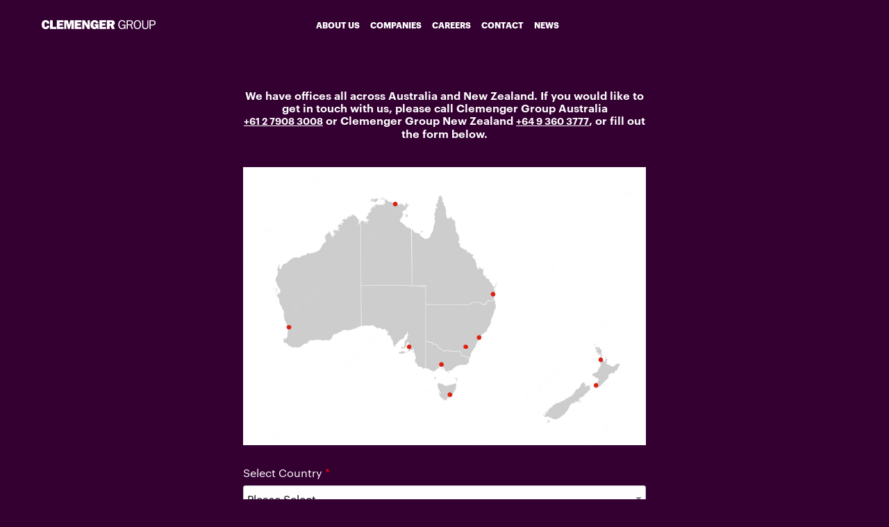

--- FILE ---
content_type: text/css
request_url: https://cle.ms/wp-content/themes/cle-ms/assets/css/stylesheet.css
body_size: 27185
content:
/*! normalize.css v3.0.3 | MIT License | github.com/necolas/normalize.css */
html {
  font-family: sans-serif;
  -ms-text-size-adjust: 100%;
  -webkit-text-size-adjust: 100%;
	
}
body {
  margin: 0;
  font-family: graphik, Arial, sans-serif;
}
*, *:focus, a:focus{
	outline: none !important;
	text-decoration: none !important
}
article, aside, details, figcaption, figure, footer, header, hgroup, main, menu, nav, section, summary {
  display: block
}
audio, canvas, progress, video {
  display: inline-block;
  vertical-align: baseline
}
audio:not([controls]) {
  display: none;
  height: 0
}
[hidden], template {
  display: none
}
a {
  background-color: transparent
}
a:active, a:hover {
  outline: 0
}
abbr[title] {
  border-bottom: 1px dotted
}
b, strong {
  font-weight: bold
}
dfn {
  font-style: italic
}
h1 {
  font-size: 2em;
  margin: 0.67em 0
}
mark {
  background: #ff0;
  color: #000
}
small {
  font-size: 80%
}
sub, sup {
  font-size: 75%;
  line-height: 0;
  position: relative;
  vertical-align: baseline
}
sup {
  top: -0.5em
}
sub {
  bottom: -0.25em
}
img {
  border: 0
}
svg:not(:root) {
  overflow: hidden
}
figure {
  margin: 1em 40px
}
hr {
  box-sizing: content-box;
  height: 0
}
pre {
  overflow: auto
}
code, kbd, pre, samp {
  font-family: monospace, monospace;
  font-size: 1em
}
button, input, optgroup, select, textarea {
  color: inherit;
  font: inherit;
  margin: 0
}
button {
  overflow: visible
}
button, select {
  text-transform: none
}
button, html input[type="button"], input[type="reset"], input[type="submit"] {
  -webkit-appearance: button;
  cursor: pointer
}
button[disabled], html input[disabled] {
  cursor: default
}
button::-moz-focus-inner, input::-moz-focus-inner {
  border: 0;
  padding: 0
}
input {
  line-height: normal
}
input[type="checkbox"], input[type="radio"] {
  box-sizing: border-box;
  padding: 0
}
input[type="number"]::-webkit-inner-spin-button, input[type="number"]::-webkit-outer-spin-button {
  height: auto
}
input[type="search"] {
  -webkit-appearance: textfield;
  box-sizing: content-box
}
input[type="search"]::-webkit-search-cancel-button, input[type="search"]::-webkit-search-decoration {
  -webkit-appearance: none
}
legend {
  border: 0;
  padding: 0
}
textarea {
  overflow: auto
}
optgroup {
  font-weight: bold
}
table {
  border-collapse: collapse;
  border-spacing: 0
}
td, th {
  padding: 0
}
.foundation-mq {
  font-family: "small=0em&medium=33.75em&large=48em&xlarge=64em&xxlarge=90em"
}
html {
  font-size: 100%;
  box-sizing: border-box
}
*, *:before, *:after {
  box-sizing: inherit
}
body {
  padding: 0;
  margin: 0;
  font-family: graphik, Arial, sans-serif;
  font-weight: normal;
  line-height: 1.5;
  color: #0a0a0a;
  background: #fefefe;
  -webkit-font-smoothing: antialiased;
  -moz-osx-font-smoothing: grayscale
}
img {
  max-width: 100%;
  height: auto;
  -ms-interpolation-mode: bicubic;
  display: inline-block;
  vertical-align: middle
}
textarea {
  height: auto;
  min-height: 50px;
  border-radius: 0
}
select {
  width: 100%;
  border-radius: 0
}
#map_canvas img, #map_canvas embed, #map_canvas object, .map_canvas img, .map_canvas embed, .map_canvas object, .mqa-display img, .mqa-display embed, .mqa-display object {
  max-width: none !important
}
button {
  -webkit-appearance: none;
  -moz-appearance: none;
  background: transparent;
  padding: 0;
  border: 0;
  border-radius: 0;
  line-height: 1
}
.is-visible {
  display: block !important
}
.is-hidden {
  display: none !important
}
.row {
  max-width: 110rem;
  margin-left: auto;
  margin-right: auto
}
.row::before, .row::after {
  content: ' ';
  display: table;
  -ms-flex-preferred-size: 0;
  flex-basis: 0;
  -ms-flex-order: 1;
  order: 1
}
.row::after {
  clear: both
}
.row.collapse > .column, .row.collapse > .columns {
  padding-left: 0;
  padding-right: 0
}
.row .row {
  margin-left: -.625rem;
  margin-right: -.625rem
}
.row .row.collapse {
  margin-left: 0;
  margin-right: 0
}
.row.expanded {
  max-width: none
}
.row.expanded .row {
  margin-left: auto;
  margin-right: auto
}
.column, .columns {
  width: 100%;
  float: left;
  padding-left: .625rem;
  padding-right: .625rem
}
.column:last-child:not(:first-child), .columns:last-child:not(:first-child) {
  float: right
}
.column.end:last-child:last-child, .end.columns:last-child:last-child {
  float: left
}
.column.row.row, .row.row.columns {
  float: none
}
.row .column.row.row, .row .row.row.columns {
  padding-left: 0;
  padding-right: 0;
  margin-left: 0;
  margin-right: 0
}
.small-1 {
  width: 8.33333%
}
.small-push-1 {
  position: relative;
  left: 8.33333%
}
.small-pull-1 {
  position: relative;
  left: -8.33333%
}
.small-offset-0 {
  margin-left: 0%
}
.small-2 {
  width: 16.66667%
}
.small-push-2 {
  position: relative;
  left: 16.66667%
}
.small-pull-2 {
  position: relative;
  left: -16.66667%
}
.small-offset-1 {
  margin-left: 8.33333%
}
.small-3 {
  width: 25%
}
.small-push-3 {
  position: relative;
  left: 25%
}
.small-pull-3 {
  position: relative;
  left: -25%
}
.small-offset-2 {
  margin-left: 16.66667%
}
.small-4 {
  width: 33.33333%
}
.small-push-4 {
  position: relative;
  left: 33.33333%
}
.small-pull-4 {
  position: relative;
  left: -33.33333%
}
.small-offset-3 {
  margin-left: 25%
}
.small-5 {
  width: 41.66667%
}
.small-push-5 {
  position: relative;
  left: 41.66667%
}
.small-pull-5 {
  position: relative;
  left: -41.66667%
}
.small-offset-4 {
  margin-left: 33.33333%
}
.small-6 {
  width: 50%
}
.small-push-6 {
  position: relative;
  left: 50%
}
.small-pull-6 {
  position: relative;
  left: -50%
}
.small-offset-5 {
  margin-left: 41.66667%
}
.small-7 {
  width: 58.33333%
}
.small-push-7 {
  position: relative;
  left: 58.33333%
}
.small-pull-7 {
  position: relative;
  left: -58.33333%
}
.small-offset-6 {
  margin-left: 50%
}
.small-8 {
  width: 66.66667%
}
.small-push-8 {
  position: relative;
  left: 66.66667%
}
.small-pull-8 {
  position: relative;
  left: -66.66667%
}
.small-offset-7 {
  margin-left: 58.33333%
}
.small-9 {
  width: 75%
}
.small-push-9 {
  position: relative;
  left: 75%
}
.small-pull-9 {
  position: relative;
  left: -75%
}
.small-offset-8 {
  margin-left: 66.66667%
}
.small-10 {
  width: 83.33333%
}
.small-push-10 {
  position: relative;
  left: 83.33333%
}
.small-pull-10 {
  position: relative;
  left: -83.33333%
}
.small-offset-9 {
  margin-left: 75%
}
.small-11 {
  width: 91.66667%
}
.small-push-11 {
  position: relative;
  left: 91.66667%
}
.small-pull-11 {
  position: relative;
  left: -91.66667%
}
.small-offset-10 {
  margin-left: 83.33333%
}
.small-12 {
  width: 100%
}
.small-offset-11 {
  margin-left: 91.66667%
}
.small-up-1 > .column, .small-up-1 > .columns {
  width: 100%;
  float: left
}
.small-up-1 > .column:nth-of-type(1n), .small-up-1 > .columns:nth-of-type(1n) {
  clear: none
}
.small-up-1 > .column:nth-of-type(1n+1), .small-up-1 > .columns:nth-of-type(1n+1) {
  clear: both
}
.small-up-1 > .column:last-child, .small-up-1 > .columns:last-child {
  float: left
}
.small-up-2 > .column, .small-up-2 > .columns {
  width: 50%;
  float: left
}
.small-up-2 > .column:nth-of-type(1n), .small-up-2 > .columns:nth-of-type(1n) {
  clear: none
}
.small-up-2 > .column:nth-of-type(2n+1), .small-up-2 > .columns:nth-of-type(2n+1) {
  clear: both
}
.small-up-2 > .column:last-child, .small-up-2 > .columns:last-child {
  float: left
}
.small-up-3 > .column, .small-up-3 > .columns {
  width: 33.33333%;
  float: left
}
.small-up-3 > .column:nth-of-type(1n), .small-up-3 > .columns:nth-of-type(1n) {
  clear: none
}
.small-up-3 > .column:nth-of-type(3n+1), .small-up-3 > .columns:nth-of-type(3n+1) {
  clear: both
}
.small-up-3 > .column:last-child, .small-up-3 > .columns:last-child {
  float: left
}
.small-up-4 > .column, .small-up-4 > .columns {
  width: 25%;
  float: left
}
.small-up-4 > .column:nth-of-type(1n), .small-up-4 > .columns:nth-of-type(1n) {
  clear: none
}
.small-up-4 > .column:nth-of-type(4n+1), .small-up-4 > .columns:nth-of-type(4n+1) {
  clear: both
}
.small-up-4 > .column:last-child, .small-up-4 > .columns:last-child {
  float: left
}
.small-up-5 > .column, .small-up-5 > .columns {
  width: 20%;
  float: left
}
.small-up-5 > .column:nth-of-type(1n), .small-up-5 > .columns:nth-of-type(1n) {
  clear: none
}
.small-up-5 > .column:nth-of-type(5n+1), .small-up-5 > .columns:nth-of-type(5n+1) {
  clear: both
}
.small-up-5 > .column:last-child, .small-up-5 > .columns:last-child {
  float: left
}
.small-up-6 > .column, .small-up-6 > .columns {
  width: 16.66667%;
  float: left
}
.small-up-6 > .column:nth-of-type(1n), .small-up-6 > .columns:nth-of-type(1n) {
  clear: none
}
.small-up-6 > .column:nth-of-type(6n+1), .small-up-6 > .columns:nth-of-type(6n+1) {
  clear: both
}
.small-up-6 > .column:last-child, .small-up-6 > .columns:last-child {
  float: left
}
.small-up-7 > .column, .small-up-7 > .columns {
  width: 14.28571%;
  float: left
}
.small-up-7 > .column:nth-of-type(1n), .small-up-7 > .columns:nth-of-type(1n) {
  clear: none
}
.small-up-7 > .column:nth-of-type(7n+1), .small-up-7 > .columns:nth-of-type(7n+1) {
  clear: both
}
.small-up-7 > .column:last-child, .small-up-7 > .columns:last-child {
  float: left
}
.small-up-8 > .column, .small-up-8 > .columns {
  width: 12.5%;
  float: left
}
.small-up-8 > .column:nth-of-type(1n), .small-up-8 > .columns:nth-of-type(1n) {
  clear: none
}
.small-up-8 > .column:nth-of-type(8n+1), .small-up-8 > .columns:nth-of-type(8n+1) {
  clear: both
}
.small-up-8 > .column:last-child, .small-up-8 > .columns:last-child {
  float: left
}
.small-collapse > .column, .small-collapse > .columns {
  padding-left: 0;
  padding-right: 0
}
.small-collapse .row {
  margin-left: 0;
  margin-right: 0
}
.small-uncollapse > .column, .small-uncollapse > .columns {
  padding-left: .625rem;
  padding-right: .625rem
}
.small-centered {
  float: none;
  margin-left: auto;
  margin-right: auto
}
.small-uncentered, .small-push-0, .small-pull-0 {
  position: static;
  margin-left: 0;
  margin-right: 0;
  float: left
}
@media screen and (min-width: 33.75em) {
  .medium-1 {
    width: 8.33333%
  }
  .medium-push-1 {
    position: relative;
    left: 8.33333%
  }
  .medium-pull-1 {
    position: relative;
    left: -8.33333%
  }
  .medium-offset-0 {
    margin-left: 0%
  }
  .medium-2 {
    width: 16.66667%
  }
  .medium-push-2 {
    position: relative;
    left: 16.66667%
  }
  .medium-pull-2 {
    position: relative;
    left: -16.66667%
  }
  .medium-offset-1 {
    margin-left: 8.33333%
  }
  .medium-3 {
    width: 25%
  }
  .medium-push-3 {
    position: relative;
    left: 25%
  }
  .medium-pull-3 {
    position: relative;
    left: -25%
  }
  .medium-offset-2 {
    margin-left: 16.66667%
  }
  .medium-4 {
    width: 33.33333%
  }
  .medium-push-4 {
    position: relative;
    left: 33.33333%
  }
  .medium-pull-4 {
    position: relative;
    left: -33.33333%
  }
  .medium-offset-3 {
    margin-left: 25%
  }
  .medium-5 {
    width: 41.66667%
  }
  .medium-push-5 {
    position: relative;
    left: 41.66667%
  }
  .medium-pull-5 {
    position: relative;
    left: -41.66667%
  }
  .medium-offset-4 {
    margin-left: 33.33333%
  }
  .medium-6 {
    width: 50%
  }
  .medium-push-6 {
    position: relative;
    left: 50%
  }
  .medium-pull-6 {
    position: relative;
    left: -50%
  }
  .medium-offset-5 {
    margin-left: 41.66667%
  }
  .medium-7 {
    width: 58.33333%
  }
  .medium-push-7 {
    position: relative;
    left: 58.33333%
  }
  .medium-pull-7 {
    position: relative;
    left: -58.33333%
  }
  .medium-offset-6 {
    margin-left: 50%
  }
  .medium-8 {
    width: 66.66667%
  }
  .medium-push-8 {
    position: relative;
    left: 66.66667%
  }
  .medium-pull-8 {
    position: relative;
    left: -66.66667%
  }
  .medium-offset-7 {
    margin-left: 58.33333%
  }
  .medium-9 {
    width: 75%
  }
  .medium-push-9 {
    position: relative;
    left: 75%
  }
  .medium-pull-9 {
    position: relative;
    left: -75%
  }
  .medium-offset-8 {
    margin-left: 66.66667%
  }
  .medium-10 {
    width: 83.33333%
  }
  .medium-push-10 {
    position: relative;
    left: 83.33333%
  }
  .medium-pull-10 {
    position: relative;
    left: -83.33333%
  }
  .medium-offset-9 {
    margin-left: 75%
  }
  .medium-11 {
    width: 91.66667%
  }
  .medium-push-11 {
    position: relative;
    left: 91.66667%
  }
  .medium-pull-11 {
    position: relative;
    left: -91.66667%
  }
  .medium-offset-10 {
    margin-left: 83.33333%
  }
  .medium-12 {
    width: 100%
  }
  .medium-offset-11 {
    margin-left: 91.66667%
  }
  .medium-up-1 > .column, .medium-up-1 > .columns {
    width: 100%;
    float: left
  }
  .medium-up-1 > .column:nth-of-type(1n), .medium-up-1 > .columns:nth-of-type(1n) {
    clear: none
  }
  .medium-up-1 > .column:nth-of-type(1n+1), .medium-up-1 > .columns:nth-of-type(1n+1) {
    clear: both
  }
  .medium-up-1 > .column:last-child, .medium-up-1 > .columns:last-child {
    float: left
  }
  .medium-up-2 > .column, .medium-up-2 > .columns {
    width: 50%;
    float: left
  }
  .medium-up-2 > .column:nth-of-type(1n), .medium-up-2 > .columns:nth-of-type(1n) {
    clear: none
  }
  .medium-up-2 > .column:nth-of-type(2n+1), .medium-up-2 > .columns:nth-of-type(2n+1) {
    clear: both
  }
  .medium-up-2 > .column:last-child, .medium-up-2 > .columns:last-child {
    float: left
  }
  .medium-up-3 > .column, .medium-up-3 > .columns {
    width: 33.33333%;
    float: left
  }
  .medium-up-3 > .column:nth-of-type(1n), .medium-up-3 > .columns:nth-of-type(1n) {
    clear: none
  }
  .medium-up-3 > .column:nth-of-type(3n+1), .medium-up-3 > .columns:nth-of-type(3n+1) {
    clear: both
  }
  .medium-up-3 > .column:last-child, .medium-up-3 > .columns:last-child {
    float: left
  }
  .medium-up-4 > .column, .medium-up-4 > .columns {
    width: 25%;
    float: left
  }
  .medium-up-4 > .column:nth-of-type(1n), .medium-up-4 > .columns:nth-of-type(1n) {
    clear: none
  }
  .medium-up-4 > .column:nth-of-type(4n+1), .medium-up-4 > .columns:nth-of-type(4n+1) {
    clear: both
  }
  .medium-up-4 > .column:last-child, .medium-up-4 > .columns:last-child {
    float: left
  }
  .medium-up-5 > .column, .medium-up-5 > .columns {
    width: 20%;
    float: left
  }
  .medium-up-5 > .column:nth-of-type(1n), .medium-up-5 > .columns:nth-of-type(1n) {
    clear: none
  }
  .medium-up-5 > .column:nth-of-type(5n+1), .medium-up-5 > .columns:nth-of-type(5n+1) {
    clear: both
  }
  .medium-up-5 > .column:last-child, .medium-up-5 > .columns:last-child {
    float: left
  }
  .medium-up-6 > .column, .medium-up-6 > .columns {
    width: 16.66667%;
    float: left
  }
  .medium-up-6 > .column:nth-of-type(1n), .medium-up-6 > .columns:nth-of-type(1n) {
    clear: none
  }
  .medium-up-6 > .column:nth-of-type(6n+1), .medium-up-6 > .columns:nth-of-type(6n+1) {
    clear: both
  }
  .medium-up-6 > .column:last-child, .medium-up-6 > .columns:last-child {
    float: left
  }
  .medium-up-7 > .column, .medium-up-7 > .columns {
    width: 14.28571%;
    float: left
  }
  .medium-up-7 > .column:nth-of-type(1n), .medium-up-7 > .columns:nth-of-type(1n) {
    clear: none
  }
  .medium-up-7 > .column:nth-of-type(7n+1), .medium-up-7 > .columns:nth-of-type(7n+1) {
    clear: both
  }
  .medium-up-7 > .column:last-child, .medium-up-7 > .columns:last-child {
    float: left
  }
  .medium-up-8 > .column, .medium-up-8 > .columns {
    width: 12.5%;
    float: left
  }
  .medium-up-8 > .column:nth-of-type(1n), .medium-up-8 > .columns:nth-of-type(1n) {
    clear: none
  }
  .medium-up-8 > .column:nth-of-type(8n+1), .medium-up-8 > .columns:nth-of-type(8n+1) {
    clear: both
  }
  .medium-up-8 > .column:last-child, .medium-up-8 > .columns:last-child {
    float: left
  }
  .medium-collapse > .column, .medium-collapse > .columns {
    padding-left: 0;
    padding-right: 0
  }
  .medium-collapse .row {
    margin-left: 0;
    margin-right: 0
  }
  .medium-uncollapse > .column, .medium-uncollapse > .columns {
    padding-left: .625rem;
    padding-right: .625rem
  }
  .medium-centered {
    float: none;
    margin-left: auto;
    margin-right: auto
  }
  .medium-uncentered, .medium-push-0, .medium-pull-0 {
    position: static;
    margin-left: 0;
    margin-right: 0;
    float: left
  }
}
@media screen and (min-width: 48em) {
  .large-1 {
    width: 8.33333%
  }
  .large-push-1 {
    position: relative;
    left: 8.33333%
  }
  .large-pull-1 {
    position: relative;
    left: -8.33333%
  }
  .large-offset-0 {
    margin-left: 0%
  }
  .large-2 {
    width: 16.66667%
  }
  .large-push-2 {
    position: relative;
    left: 16.66667%
  }
  .large-pull-2 {
    position: relative;
    left: -16.66667%
  }
  .large-offset-1 {
    margin-left: 8.33333%
  }
  .large-3 {
    width: 25%
  }
  .large-push-3 {
    position: relative;
    left: 25%
  }
  .large-pull-3 {
    position: relative;
    left: -25%
  }
  .large-offset-2 {
    margin-left: 16.66667%
  }
  .large-4 {
    width: 33.33333%
  }
  .large-push-4 {
    position: relative;
    left: 33.33333%
  }
  .large-pull-4 {
    position: relative;
    left: -33.33333%
  }
  .large-offset-3 {
    margin-left: 25%
  }
  .large-5 {
    width: 41.66667%
  }
  .large-push-5 {
    position: relative;
    left: 41.66667%
  }
  .large-pull-5 {
    position: relative;
    left: -41.66667%
  }
  .large-offset-4 {
    margin-left: 33.33333%
  }
  .large-6 {
    width: 50%
  }
  .large-push-6 {
    position: relative;
    left: 50%
  }
  .large-pull-6 {
    position: relative;
    left: -50%
  }
  .large-offset-5 {
    margin-left: 41.66667%
  }
  .large-7 {
    width: 58.33333%
  }
  .large-push-7 {
    position: relative;
    left: 58.33333%
  }
  .large-pull-7 {
    position: relative;
    left: -58.33333%
  }
  .large-offset-6 {
    margin-left: 50%
  }
  .large-8 {
    width: 66.66667%
  }
  .large-push-8 {
    position: relative;
    left: 66.66667%
  }
  .large-pull-8 {
    position: relative;
    left: -66.66667%
  }
  .large-offset-7 {
    margin-left: 58.33333%
  }
  .large-9 {
    width: 75%
  }
  .large-push-9 {
    position: relative;
    left: 75%
  }
  .large-pull-9 {
    position: relative;
    left: -75%
  }
  .large-offset-8 {
    margin-left: 66.66667%
  }
  .large-10 {
    width: 83.33333%
  }
  .large-push-10 {
    position: relative;
    left: 83.33333%
  }
  .large-pull-10 {
    position: relative;
    left: -83.33333%
  }
  .large-offset-9 {
    margin-left: 75%
  }
  .large-11 {
    width: 91.66667%
  }
  .large-push-11 {
    position: relative;
    left: 91.66667%
  }
  .large-pull-11 {
    position: relative;
    left: -91.66667%
  }
  .large-offset-10 {
    margin-left: 83.33333%
  }
  .large-12 {
    width: 100%
  }
  .large-offset-11 {
    margin-left: 91.66667%
  }
  .large-up-1 > .column, .large-up-1 > .columns {
    width: 100%;
    float: left
  }
  .large-up-1 > .column:nth-of-type(1n), .large-up-1 > .columns:nth-of-type(1n) {
    clear: none
  }
  .large-up-1 > .column:nth-of-type(1n+1), .large-up-1 > .columns:nth-of-type(1n+1) {
    clear: both
  }
  .large-up-1 > .column:last-child, .large-up-1 > .columns:last-child {
    float: left
  }
  .large-up-2 > .column, .large-up-2 > .columns {
    width: 50%;
    float: left
  }
  .large-up-2 > .column:nth-of-type(1n), .large-up-2 > .columns:nth-of-type(1n) {
    clear: none
  }
  .large-up-2 > .column:nth-of-type(2n+1), .large-up-2 > .columns:nth-of-type(2n+1) {
    clear: both
  }
  .large-up-2 > .column:last-child, .large-up-2 > .columns:last-child {
    float: left
  }
  .large-up-3 > .column, .large-up-3 > .columns {
    width: 33.33333%;
    float: left
  }
  .large-up-3 > .column:nth-of-type(1n), .large-up-3 > .columns:nth-of-type(1n) {
    clear: none
  }
  .large-up-3 > .column:nth-of-type(3n+1), .large-up-3 > .columns:nth-of-type(3n+1) {
    clear: both
  }
  .large-up-3 > .column:last-child, .large-up-3 > .columns:last-child {
    float: left
  }
  .large-up-4 > .column, .large-up-4 > .columns {
    width: 25%;
    float: left
  }
  .large-up-4 > .column:nth-of-type(1n), .large-up-4 > .columns:nth-of-type(1n) {
    clear: none
  }
  .large-up-4 > .column:nth-of-type(4n+1), .large-up-4 > .columns:nth-of-type(4n+1) {
    clear: both
  }
  .large-up-4 > .column:last-child, .large-up-4 > .columns:last-child {
    float: left
  }
  .large-up-5 > .column, .large-up-5 > .columns {
    width: 20%;
    float: left
  }
  .large-up-5 > .column:nth-of-type(1n), .large-up-5 > .columns:nth-of-type(1n) {
    clear: none
  }
  .large-up-5 > .column:nth-of-type(5n+1), .large-up-5 > .columns:nth-of-type(5n+1) {
    clear: both
  }
  .large-up-5 > .column:last-child, .large-up-5 > .columns:last-child {
    float: left
  }
  .large-up-6 > .column, .large-up-6 > .columns {
    width: 16.66667%;
    float: left
  }
  .large-up-6 > .column:nth-of-type(1n), .large-up-6 > .columns:nth-of-type(1n) {
    clear: none
  }
  .large-up-6 > .column:nth-of-type(6n+1), .large-up-6 > .columns:nth-of-type(6n+1) {
    clear: both
  }
  .large-up-6 > .column:last-child, .large-up-6 > .columns:last-child {
    float: left
  }
  .large-up-7 > .column, .large-up-7 > .columns {
    width: 14.28571%;
    float: left
  }
  .large-up-7 > .column:nth-of-type(1n), .large-up-7 > .columns:nth-of-type(1n) {
    clear: none
  }
  .large-up-7 > .column:nth-of-type(7n+1), .large-up-7 > .columns:nth-of-type(7n+1) {
    clear: both
  }
  .large-up-7 > .column:last-child, .large-up-7 > .columns:last-child {
    float: left
  }
  .large-up-8 > .column, .large-up-8 > .columns {
    width: 12.5%;
    float: left
  }
  .large-up-8 > .column:nth-of-type(1n), .large-up-8 > .columns:nth-of-type(1n) {
    clear: none
  }
  .large-up-8 > .column:nth-of-type(8n+1), .large-up-8 > .columns:nth-of-type(8n+1) {
    clear: both
  }
  .large-up-8 > .column:last-child, .large-up-8 > .columns:last-child {
    float: left
  }
  .large-collapse > .column, .large-collapse > .columns {
    padding-left: 0;
    padding-right: 0
  }
  .large-collapse .row {
    margin-left: 0;
    margin-right: 0
  }
  .large-uncollapse > .column, .large-uncollapse > .columns {
    padding-left: .625rem;
    padding-right: .625rem
  }
  .large-centered {
    float: none;
    margin-left: auto;
    margin-right: auto
  }
  .large-uncentered, .large-push-0, .large-pull-0 {
    position: static;
    margin-left: 0;
    margin-right: 0;
    float: left
  }
}
div, dl, dt, dd, ul, ol, li, h1, h2, h3, h4, h5, h6, pre, form, p, blockquote, th, td {
  margin: 0;
  padding: 0
}
p {
  font-size: inherit;
  line-height: 1.6;
  margin-bottom: 1rem;
  text-rendering: optimizeLegibility
}
em, i {
  font-style: italic;
  line-height: inherit
}
strong, b {
  font-weight: bold;
  line-height: inherit
}
small {
  font-size: 80%;
  line-height: inherit
}
h1, h2, h3, h4, h5, h6 {
  font-family: graphik, Arial, sans-serif;
  font-weight: normal;
  font-style: normal;
  color: inherit;
  text-rendering: optimizeLegibility;
  margin-top: 0;
  margin-bottom: .5rem;
  line-height: 1.4
}
h1 small, h2 small, h3 small, h4 small, h5 small, h6 small {
  color: #cacaca;
  line-height: 0
}
h1 {
  font-size: 1.5rem
}
h2 {
  font-size: 1.25rem
}
h3 {
  font-size: 1.1875rem
}
h4 {
  font-size: 1.125rem
}
h5 {
  font-size: 1.0625rem
}
h6 {
  font-size: 1rem
}
@media screen and (min-width: 33.75em) {
  h1 {
    font-size: 3rem
  }
  h2 {
    font-size: 2.5rem
  }
  h3 {
    font-size: 1.9375rem
  }
  h4 {
    font-size: 1.5625rem
  }
  h5 {
    font-size: 1.25rem
  }
  h6 {
    font-size: 1rem
  }
}
a {
  color: #2199e8;
  text-decoration: none;
  line-height: inherit;
  cursor: pointer
}
a:hover, a:focus {
  color: #1585cf
}
a img {
  border: 0
}
hr {
  max-width: 75rem;
  height: 0;
  border-right: 0;
  border-top: 0;
  border-bottom: 1px solid #cacaca;
  border-left: 0;
  margin: 1.25rem auto;
  clear: both
}
ul, ol, dl {
  line-height: 1.6;
  margin-bottom: 1rem;
  list-style-position: outside
}
li {
  font-size: inherit
}
ul {
  list-style-type: disc;
  margin-left: 1.25rem
}
ol {
  margin-left: 1.25rem
}
ul ul, ol ul, ul ol, ol ol {
  margin-left: 1.25rem;
  margin-bottom: 0
}
dl {
  margin-bottom: 1rem
}
dl dt {
  margin-bottom: 0;
  font-weight: bold !important
}
blockquote {
  margin: 0 0 1rem;
  padding: .5625rem 1.25rem 0 1.1875rem;
  border-left: 1px solid #cacaca
}
blockquote, blockquote p {
  line-height: 1.6;
  color: #8a8a8a
}
cite {
  display: block;
  font-size: .8125rem;
  color: #8a8a8a
}
cite:before {
  content: '\2014 \0020'
}
abbr {
  color: #0a0a0a;
  cursor: help;
  border-bottom: 1px dotted #0a0a0a
}
code {
  font-family: Consolas, "Liberation Mono", Courier, monospace;
  font-weight: normal;
  color: #0a0a0a;
  background-color: #e6e6e6;
  border: 1px solid #cacaca;
  padding: .125rem .3125rem .0625rem
}
kbd {
  padding: .125rem .25rem 0;
  margin: 0;
  background-color: #e6e6e6;
  color: #0a0a0a;
  font-family: Consolas, "Liberation Mono", Courier, monospace
}
.subheader {
  margin-top: .2rem;
  margin-bottom: .5rem;
  font-weight: normal;
  line-height: 1.4;
  color: #8a8a8a
}
.lead {
  font-size: 125%;
  line-height: 1.6
}
.stat {
  font-size: 2.5rem;
  line-height: 1
}
p + .stat {
  margin-top: -1rem
}
.no-bullet {
  margin-left: 0;
  list-style: none
}
.text-left {
  text-align: left
}
.text-right {
  text-align: right
}
.text-center {
  text-align: center
}
.text-justify {
  text-align: justify
}
@media screen and (min-width: 33.75em) {
  .medium-text-left {
    text-align: left
  }
  .medium-text-right {
    text-align: right
  }
  .medium-text-center {
    text-align: center
  }
  .medium-text-justify {
    text-align: justify
  }
}
@media screen and (min-width: 48em) {
  .large-text-left {
    text-align: left
  }
  .large-text-right {
    text-align: right
  }
  .large-text-center {
    text-align: center
  }
  .large-text-justify {
    text-align: justify
  }
}
.show-for-print {
  display: none !important
}
@media print {
  * {
    background: transparent !important;
    color: black !important;
    box-shadow: none !important;
    text-shadow: none !important
  }
  .show-for-print {
    display: block !important
  }
  .hide-for-print {
    display: none !important
  }
  table.show-for-print {
    display: table !important
  }
  thead.show-for-print {
    display: table-header-group !important
  }
  tbody.show-for-print {
    display: table-row-group !important
  }
  tr.show-for-print {
    display: table-row !important
  }
  td.show-for-print {
    display: table-cell !important
  }
  th.show-for-print {
    display: table-cell !important
  }
  a, a:visited {
    text-decoration: underline
  }
  a[href]:after {
    content: " ("attr(href) ")"
  }
  .ir a:after, a[href^='javascript:']:after, a[href^='#']:after {
    content: ''
  }
  abbr[title]:after {
    content: " ("attr(title) ")"
  }
  pre, blockquote {
    border: 1px solid #8a8a8a;
    page-break-inside: avoid
  }
  thead {
    display: table-header-group
  }
  tr, img {
    page-break-inside: avoid
  }
  img {
    max-width: 100% !important
  }
  @page {
    margin: 0.5cm
  }
  p, h2, h3 {
    orphans: 3;
    widows: 3
  }
  h2, h3 {
    page-break-after: avoid
  }
}
[type='text'], [type='password'], [type='date'], [type='datetime'], [type='datetime-local'], [type='month'], [type='week'], [type='email'], [type='number'], [type='search'], [type='tel'], [type='time'], [type='url'], [type='color'], textarea {
  display: block;
  box-sizing: border-box;
  width: 100%;
  height: 2.4375rem;
  padding: .5rem;
  border: 1px solid #cacaca;
  margin: 0 0 1rem;
  font-family: inherit;
  font-size: 1rem;
  color: #0a0a0a;
  background-color: #fefefe;
  box-shadow: inset 0 1px 2px rgba(10, 10, 10, 0.1);
  border-radius: 0;
  transition: box-shadow 0.5s, border-color 0.25s ease-in-out;
  -webkit-appearance: none;
  -moz-appearance: none
}
[type='text']:focus, [type='password']:focus, [type='date']:focus, [type='datetime']:focus, [type='datetime-local']:focus, [type='month']:focus, [type='week']:focus, [type='email']:focus, [type='number']:focus, [type='search']:focus, [type='tel']:focus, [type='time']:focus, [type='url']:focus, [type='color']:focus, textarea:focus {
  border: 1px solid #8a8a8a;
  background-color: #fefefe;
  outline: none;
  box-shadow: 0 0 5px #cacaca;
  transition: box-shadow 0.5s, border-color 0.25s ease-in-out
}
textarea {
  max-width: 100%
}
textarea[rows] {
  height: auto
}
input:-ms-input-placeholder, textarea:-ms-input-placeholder {
  color: #cacaca
}
input::placeholder, textarea::placeholder {
  color: #cacaca
}
input:disabled, input[readonly], textarea:disabled, textarea[readonly] {
  background-color: #e6e6e6;
  cursor: default
}
[type='submit'], [type='button'] {
  border-radius: 0;
  -webkit-appearance: none;
  -moz-appearance: none
}
input[type="search"] {
  box-sizing: border-box
}
[type='file'], [type='checkbox'], [type='radio'] {
  margin: 0 0 1rem
}
[type='checkbox'] + label, [type='radio'] + label {
  display: inline-block;
  margin-left: .5rem;
  margin-right: 1rem;
  margin-bottom: 0;
  vertical-align: baseline
}
label > [type='checkbox'], label > [type='radio'] {
  margin-right: .5rem
}
[type='file'] {
  width: 100%
}
label {
  display: block;
  margin: 0;
  font-size: .875rem;
  font-weight: normal;
  line-height: 1.8;
  color: #0a0a0a
}
label.middle {
  margin: 0 0 1rem;
  padding: .5625rem 0
}
.help-text {
  margin-top: -.5rem;
  font-size: .8125rem;
  font-style: italic;
  color: #0a0a0a
}
.input-group {
  display: table;
  width: 100%;
  margin-bottom: 1rem
}
.input-group > :first-child {
  border-radius: 0 0 0 0
}
.input-group > :last-child > * {
  border-radius: 0 0 0 0
}
.input-group-label, .input-group-field, .input-group-button {
  margin: 0;
  display: table-cell;
  vertical-align: middle
}
.input-group-label {
  text-align: center;
  padding: 0 1rem;
  background: #e6e6e6;
  color: #0a0a0a;
  border: 1px solid #cacaca;
  white-space: nowrap;
  width: 1%;
  height: 100%
}
.input-group-label:first-child {
  border-right: 0
}
.input-group-label:last-child {
  border-left: 0
}
.input-group-field {
  border-radius: 0;
  height: 2.5rem
}
.input-group-button {
  padding-top: 0;
  padding-bottom: 0;
  text-align: center;
  height: 100%;
  width: 1%
}
.input-group-button a, .input-group-button input, .input-group-button button {
  margin: 0
}
.input-group .input-group-button {
  display: table-cell
}
fieldset {
  border: 0;
  padding: 0;
  margin: 0
}
legend {
  margin-bottom: .5rem;
  max-width: 100%
}
.fieldset {
  border: 1px solid #cacaca;
  padding: 1.25rem;
  margin: 1.125rem 0
}
.fieldset legend {
  background: #fefefe;
  padding: 0 .1875rem;
  margin: 0;
  margin-left: -.1875rem
}
select {
  height: 2.4375rem;
  padding: .5rem;
  border: 1px solid #cacaca;
  margin: 0 0 1rem;
  font-size: 1rem;
  font-family: inherit;
  line-height: normal;
  color: #0a0a0a;
  background-color: #fefefe;
  border-radius: 0;
  -webkit-appearance: none;
  -moz-appearance: none;
  background-image: url('data:image/svg+xml;utf8,<svg xmlns="http://www.w3.org/2000/svg" version="1.1" width="32" height="24" viewBox="0 0 32 24"><polygon points="0,0 32,0 16,24" style="fill: rgb%28138, 138, 138%29"></polygon></svg>');
  background-size: 9px 6px;
  background-position: right center;
  background-origin: content-box;
  background-repeat: no-repeat
}
@media screen and (min-width: 0\0) {
  select {
    background-image: url("[data-uri]")
  }
}
select:disabled {
  background-color: #e6e6e6;
  cursor: default
}
select::-ms-expand {
  display: none
}
select[multiple] {
  height: auto
}
.is-invalid-input:not(:focus) {
  background-color: rgba(236, 88, 64, 0.1);
  border-color: #ec5840
}
.is-invalid-label {
  color: #ec5840
}
.form-error {
  display: none;
  margin-top: -.5rem;
  margin-bottom: 1rem;
  font-size: .75rem;
  font-weight: bold;
  color: #ec5840
}
.form-error.is-visible {
  display: block
}
.button {
  display: inline-block;
  text-align: center;
  line-height: 1;
  cursor: pointer;
  -webkit-appearance: none;
  transition: background-color 0.25s ease-out, color 0.25s ease-out;
  vertical-align: middle;
  border: 1px solid transparent;
  border-radius: 0;
  padding: 0.85em 1em;
  margin: 0 0 1rem 0;
  font-size: 0.9rem;
  background-color: #2199e8;
  color: #fefefe
}
[data-whatinput='mouse'] .button {
  outline: 0
}
.button:hover, .button:focus {
  background-color: #1583cc;
  color: #fefefe
}
.button.tiny {
  font-size: .6rem
}
.button.small {
  font-size: .75rem
}
.button.large {
  font-size: 1.25rem
}
.button.expanded {
  display: block;
  width: 100%;
  margin-left: 0;
  margin-right: 0
}
.button.primary {
  background-color: #2199e8;
  color: #fefefe
}
.button.primary:hover, .button.primary:focus {
  background-color: #147cc0;
  color: #fefefe
}
.button.secondary {
  background-color: #777;
  color: #fefefe
}
.button.secondary:hover, .button.secondary:focus {
  background-color: #5f5f5f;
  color: #fefefe
}
.button.success {
  background-color: #3adb76;
  color: #fefefe
}
.button.success:hover, .button.success:focus {
  background-color: #22bb5b;
  color: #fefefe
}
.button.warning {
  background-color: #ffae00;
  color: #fefefe
}
.button.warning:hover, .button.warning:focus {
  background-color: #cc8b00;
  color: #fefefe
}
.button.alert {
  background-color: #ec5840;
  color: #fefefe
}
.button.alert:hover, .button.alert:focus {
  background-color: #da3116;
  color: #fefefe
}
.button.hollow {
  border: 1px solid #2199e8;
  color: #2199e8
}
.button.hollow, .button.hollow:hover, .button.hollow:focus {
  background-color: transparent
}
.button.hollow:hover, .button.hollow:focus {
  border-color: #0c4d78;
  color: #0c4d78
}
.button.hollow.primary {
  border: 1px solid #2199e8;
  color: #2199e8
}
.button.hollow.primary:hover, .button.hollow.primary:focus {
  border-color: #0c4d78;
  color: #0c4d78
}
.button.hollow.secondary {
  border: 1px solid #777;
  color: #777
}
.button.hollow.secondary:hover, .button.hollow.secondary:focus {
  border-color: #3c3c3c;
  color: #3c3c3c
}
.button.hollow.success {
  border: 1px solid #3adb76;
  color: #3adb76
}
.button.hollow.success:hover, .button.hollow.success:focus {
  border-color: #157539;
  color: #157539
}
.button.hollow.warning {
  border: 1px solid #ffae00;
  color: #ffae00
}
.button.hollow.warning:hover, .button.hollow.warning:focus {
  border-color: #805700;
  color: #805700
}
.button.hollow.alert {
  border: 1px solid #ec5840;
  color: #ec5840
}
.button.hollow.alert:hover, .button.hollow.alert:focus {
  border-color: #881f0e;
  color: #881f0e
}
.button.disabled, .button[disabled] {
  opacity: .25;
  cursor: not-allowed;
  pointer-events: none
}
.button.dropdown::after {
  content: '';
  display: block;
  width: 0;
  height: 0;
  border: inset .4em;
  border-color: #fefefe transparent transparent;
  border-top-style: solid;
  border-bottom-width: 0;
  position: relative;
  top: 0.4em;
  float: right;
  margin-left: 1em;
  display: inline-block
}
.button.arrow-only::after {
  margin-left: 0;
  float: none;
  top: -0.1em
}
.accordion {
  list-style-type: none;
  background: #fefefe;
  border: 1px solid #e6e6e6;
  border-bottom: 0;
  border-radius: 0;
  margin-left: 0
}
.accordion-title {
  display: block;
  padding: 1.25rem 1rem;
  line-height: 1;
  font-size: .75rem;
  color: #2199e8;
  position: relative;
  border-bottom: 1px solid #e6e6e6
}
.accordion-title:hover, .accordion-title:focus {
  background-color: #e6e6e6
}
.accordion-title::before {
  content: '+';
  position: absolute;
  right: 1rem;
  top: 50%;
  margin-top: -0.5rem
}
.is-active > .accordion-title::before {
  content: '–'
}
.accordion-content {
  padding: 1rem;
  display: none;
  border-bottom: 1px solid #e6e6e6;
  background-color: #fefefe
}
.is-accordion-submenu-parent > a {
  position: relative
}
.is-accordion-submenu-parent > a::after {
  content: '';
  display: block;
  width: 0;
  height: 0;
  border: inset 6px;
  border-color: #2199e8 transparent transparent;
  border-top-style: solid;
  border-bottom-width: 0;
  position: absolute;
  top: 50%;
  margin-top: -4px;
  right: 1rem
}
.is-accordion-submenu-parent[aria-expanded='true'] > a::after {
  transform-origin: 50% 50%;
  transform: scaleY(-1)
}
.badge {
  display: inline-block;
  padding: .3em;
  min-width: 2.1em;
  font-size: .6rem;
  text-align: center;
  border-radius: 50%;
  background: #2199e8;
  color: #fefefe
}
.badge.secondary {
  background: #777;
  color: #fefefe
}
.badge.success {
  background: #3adb76;
  color: #fefefe
}
.badge.warning {
  background: #ffae00;
  color: #fefefe
}
.badge.alert {
  background: #ec5840;
  color: #fefefe
}
.breadcrumbs {
  list-style: none;
  margin: 0 0 1rem 0
}
.breadcrumbs::before, .breadcrumbs::after {
  content: ' ';
  display: table;
  -ms-flex-preferred-size: 0;
  flex-basis: 0;
  -ms-flex-order: 1;
  order: 1
}
.breadcrumbs::after {
  clear: both
}
.breadcrumbs li {
  float: left;
  color: #0a0a0a;
  font-size: .6875rem;
  cursor: default;
  text-transform: uppercase
}
.breadcrumbs li:not(:last-child)::after {
  color: #cacaca;
  content: "/";
  margin: 0 .75rem;
  position: relative;
  top: 1px;
  opacity: 1
}
.breadcrumbs a {
  color: #2199e8
}
.breadcrumbs a:hover {
  text-decoration: underline
}
.breadcrumbs .disabled {
  color: #cacaca
}
.button-group {
  margin-bottom: 1rem;
  font-size: 0
}
.button-group::before, .button-group::after {
  content: ' ';
  display: table;
  -ms-flex-preferred-size: 0;
  flex-basis: 0;
  -ms-flex-order: 1;
  order: 1
}
.button-group::after {
  clear: both
}
.button-group .button {
  margin: 0;
  font-size: 0.9rem;
  float: left
}
.button-group .button:not(:last-child) {
  border-right: 1px solid #fefefe
}
.button-group.tiny .button {
  font-size: .6rem
}
.button-group.small .button {
  font-size: .75rem
}
.button-group.large .button {
  font-size: 1.25rem
}
.button-group.expanded {
  margin-right: -1px
}
.button-group.expanded::before, .button-group.expanded::after {
  display: none
}
.button-group.expanded .button:first-child:nth-last-child(2), .button-group.expanded .button:first-child:nth-last-child(2):first-child:nth-last-child(2) ~ .button {
  display: inline-block;
  width: calc(50% - 1px);
  margin-right: 1px
}
.button-group.expanded .button:first-child:nth-last-child(3), .button-group.expanded .button:first-child:nth-last-child(3):first-child:nth-last-child(3) ~ .button {
  display: inline-block;
  width: calc(33.33333% - 1px);
  margin-right: 1px
}
.button-group.expanded .button:first-child:nth-last-child(4), .button-group.expanded .button:first-child:nth-last-child(4):first-child:nth-last-child(4) ~ .button {
  display: inline-block;
  width: calc(25% - 1px);
  margin-right: 1px
}
.button-group.expanded .button:first-child:nth-last-child(5), .button-group.expanded .button:first-child:nth-last-child(5):first-child:nth-last-child(5) ~ .button {
  display: inline-block;
  width: calc(20% - 1px);
  margin-right: 1px
}
.button-group.expanded .button:first-child:nth-last-child(6), .button-group.expanded .button:first-child:nth-last-child(6):first-child:nth-last-child(6) ~ .button {
  display: inline-block;
  width: calc(16.66667% - 1px);
  margin-right: 1px
}
.button-group.primary .button {
  background-color: #2199e8;
  color: #fefefe
}
.button-group.primary .button:hover, .button-group.primary .button:focus {
  background-color: #147cc0;
  color: #fefefe
}
.button-group.secondary .button {
  background-color: #777;
  color: #fefefe
}
.button-group.secondary .button:hover, .button-group.secondary .button:focus {
  background-color: #5f5f5f;
  color: #fefefe
}
.button-group.success .button {
  background-color: #3adb76;
  color: #fefefe
}
.button-group.success .button:hover, .button-group.success .button:focus {
  background-color: #22bb5b;
  color: #fefefe
}
.button-group.warning .button {
  background-color: #ffae00;
  color: #fefefe
}
.button-group.warning .button:hover, .button-group.warning .button:focus {
  background-color: #cc8b00;
  color: #fefefe
}
.button-group.alert .button {
  background-color: #ec5840;
  color: #fefefe
}
.button-group.alert .button:hover, .button-group.alert .button:focus {
  background-color: #da3116;
  color: #fefefe
}
.button-group.stacked .button, .button-group.stacked-for-small .button, .button-group.stacked-for-medium .button {
  width: 100%
}
.button-group.stacked .button:not(:last-child), .button-group.stacked-for-small .button:not(:last-child), .button-group.stacked-for-medium .button:not(:last-child) {
  margin-right: 0
}
@media screen and (min-width: 33.75em) {
  .button-group.stacked-for-small .button {
    width: auto
  }
  .button-group.stacked-for-small .button:not(:last-child) {
    margin-right: 1px
  }
}
@media screen and (min-width: 48em) {
  .button-group.stacked-for-medium .button {
    width: auto
  }
  .button-group.stacked-for-medium .button:not(:last-child) {
    margin-right: 1px
  }
}
@media screen and (max-width: 33.6875em) {
  .button-group.stacked-for-small.expanded {
    display: block
  }
  .button-group.stacked-for-small.expanded .button {
    display: block;
    margin-right: 0
  }
}
.callout {
  margin: 0 0 1rem 0;
  padding: 1rem;
  border: 1px solid rgba(10, 10, 10, 0.25);
  border-radius: 0;
  position: relative;
  color: #0a0a0a;
  background-color: #fff
}
.callout > :first-child {
  margin-top: 0
}
.callout > :last-child {
  margin-bottom: 0
}
.callout.primary {
  background-color: #def0fc
}
.callout.secondary {
  background-color: #ebebeb
}
.callout.success {
  background-color: #e1faea
}
.callout.warning {
  background-color: #fff3d9
}
.callout.alert {
  background-color: #fce6e2
}
.callout.small {
  padding-top: .5rem;
  padding-right: .5rem;
  padding-bottom: .5rem;
  padding-left: .5rem
}
.callout.large {
  padding-top: 3rem;
  padding-right: 3rem;
  padding-bottom: 3rem;
  padding-left: 3rem
}
.close-button {
  position: absolute;
  color: #8a8a8a;
  right: 1rem;
  top: .5rem;
  font-size: 2em;
  line-height: 1;
  cursor: pointer
}
[data-whatinput='mouse'] .close-button {
  outline: 0
}
.close-button:hover, .close-button:focus {
  color: #0a0a0a
}
.menu {
  margin: 0;
  list-style-type: none
}
.menu > li {
  display: table-cell;
  vertical-align: middle
}
[data-whatinput='mouse'] .menu > li {
  outline: 0
}
.menu > li > a {
  display: block;
  padding: 0.7rem 1rem;
  line-height: 1
}
.menu input, .menu a, .menu button {
  margin-bottom: 0
}
.menu > li > a img, .menu > li > a i {
  vertical-align: middle
}
.menu > li > a i + span, .menu > li > a img + span {
  vertical-align: middle
}
.menu > li > a img, .menu > li > a i {
  margin-right: .25rem;
  display: inline-block
}
.menu > li {
  display: table-cell
}
.menu.vertical > li {
  display: block
}
@media screen and (min-width: 33.75em) {
  .menu.medium-horizontal > li {
    display: table-cell
  }
  .menu.medium-vertical > li {
    display: block
  }
}
@media screen and (min-width: 48em) {
  .menu.large-horizontal > li {
    display: table-cell
  }
  .menu.large-vertical > li {
    display: block
  }
	body.home{
		overflow: hidden;
	}
}
.menu.simple li {
  line-height: 1;
  display: inline-block;
  margin-right: 1rem
}
.menu.simple a {
  padding: 0
}
.menu.align-right::before, .menu.align-right::after {
  content: ' ';
  display: table;
  -ms-flex-preferred-size: 0;
  flex-basis: 0;
  -ms-flex-order: 1;
  order: 1
}
.menu.align-right::after {
  clear: both
}
.menu.align-right > li {
  float: right
}
.menu.expanded {
  width: 100%;
  display: table;
  table-layout: fixed
}
.menu.expanded > li:first-child:last-child {
  width: 100%
}
.menu.icon-top > li > a {
  text-align: center
}
.menu.icon-top > li > a img, .menu.icon-top > li > a i {
  display: block;
  margin: 0 auto .25rem
}
.menu.nested {
  margin-left: 1rem
}
.menu .active > a {
  color: #fefefe;
  background: #2199e8
}
.menu-text {
  font-weight: bold;
  color: inherit;
  line-height: 1;
  padding-top: 0;
  padding-bottom: 0;
  padding: 0.7rem 1rem
}
.menu-centered {
  text-align: center
}
.menu-centered > .menu {
  display: inline-block
}
.no-js [data-responsive-menu] ul {
  display: none
}
.menu-icon {
  position: relative;
  display: inline-block;
  vertical-align: middle;
  cursor: pointer;
  width: 20px;
  height: 16px
}
.menu-icon::after {
  content: '';
  position: absolute;
  display: block;
  width: 100%;
  height: 2px;
  background: #fefefe;
  top: 0;
  left: 0;
  box-shadow: 0 7px 0 #fefefe, 0 14px 0 #fefefe
}
.menu-icon:hover::after {
  background: #cacaca;
  box-shadow: 0 7px 0 #cacaca, 0 14px 0 #cacaca
}
.menu-icon.dark {
  position: relative;
  display: inline-block;
  vertical-align: middle;
  cursor: pointer;
  width: 20px;
  height: 16px
}
.menu-icon.dark::after {
  content: '';
  position: absolute;
  display: block;
  width: 100%;
  height: 2px;
  background: #0a0a0a;
  top: 0;
  left: 0;
  box-shadow: 0 7px 0 #0a0a0a, 0 14px 0 #0a0a0a
}
.menu-icon.dark:hover::after {
  background: #8a8a8a;
  box-shadow: 0 7px 0 #8a8a8a, 0 14px 0 #8a8a8a
}
.is-drilldown {
  position: relative;
  overflow: hidden
}
.is-drilldown li {
  display: block !important
}
.is-drilldown-submenu {
  position: absolute;
  top: 0;
  left: 100%;
  z-index: -1;
  height: 100%;
  width: 100%;
  background: #fefefe;
  transition: transform 0.15s linear
}
.is-drilldown-submenu.is-active {
  z-index: 1;
  display: block;
  transform: translateX(-100%)
}
.is-drilldown-submenu.is-closing {
  transform: translateX(100%)
}
.is-drilldown-submenu-parent > a {
  position: relative
}
.is-drilldown-submenu-parent > a::after {
  content: '';
  display: block;
  width: 0;
  height: 0;
  border: inset 6px;
  border-color: transparent transparent transparent #2199e8;
  border-left-style: solid;
  border-right-width: 0;
  position: absolute;
  top: 50%;
  margin-top: -6px;
  right: 1rem
}
.js-drilldown-back > a::before {
  content: '';
  display: block;
  width: 0;
  height: 0;
  border: inset 6px;
  border-color: transparent #2199e8 transparent transparent;
  border-right-style: solid;
  border-left-width: 0;
  border-left-width: 0;
  display: inline-block;
  vertical-align: middle;
  margin-right: 0.75rem
}
.dropdown-pane {
  background-color: #fefefe;
  border: 1px solid #cacaca;
  border-radius: 0;
  display: block;
  font-size: 1rem;
  padding: 1rem;
  position: absolute;
  visibility: hidden;
  width: 300px;
  z-index: 10
}
.dropdown-pane.is-open {
  visibility: visible
}
.dropdown-pane.tiny {
  width: 100px
}
.dropdown-pane.small {
  width: 200px
}
.dropdown-pane.large {
  width: 400px
}
.dropdown.menu > li.opens-left > .is-dropdown-submenu {
  left: auto;
  right: 0;
  top: 100%
}
.dropdown.menu > li.opens-right > .is-dropdown-submenu {
  right: auto;
  left: 0;
  top: 100%
}
.dropdown.menu > li.is-dropdown-submenu-parent > a {
  padding-right: 1.5rem;
  position: relative
}
.dropdown.menu > li.is-dropdown-submenu-parent > a::after {
  content: '';
  display: block;
  width: 0;
  height: 0;
  border: inset 5px;
  border-color: #2199e8 transparent transparent;
  border-top-style: solid;
  border-bottom-width: 0;
  right: 5px;
  margin-top: -2px
}
[data-whatinput='mouse'] .dropdown.menu a {
  outline: 0
}
.no-js .dropdown.menu ul {
  display: none
}
.dropdown.menu.vertical > li .is-dropdown-submenu {
  top: 0
}
.dropdown.menu.vertical > li.opens-left .is-dropdown-submenu {
  left: auto;
  right: 100%
}
.dropdown.menu.vertical > li.opens-right .is-dropdown-submenu {
  right: auto;
  left: 100%
}
.dropdown.menu.vertical > li > a::after {
  right: 14px;
  margin-top: -3px
}
.dropdown.menu.vertical > li.opens-left > a::after {
  content: '';
  display: block;
  width: 0;
  height: 0;
  border: inset 5px;
  border-color: transparent #2199e8 transparent transparent;
  border-right-style: solid;
  border-left-width: 0
}
.dropdown.menu.vertical > li.opens-right > a::after {
  content: '';
  display: block;
  width: 0;
  height: 0;
  border: inset 5px;
  border-color: transparent transparent transparent #2199e8;
  border-left-style: solid;
  border-right-width: 0
}
@media screen and (min-width: 33.75em) {
  .dropdown.menu.medium-horizontal > li.opens-left > .is-dropdown-submenu {
    left: auto;
    right: 0;
    top: 100%
  }
  .dropdown.menu.medium-horizontal > li.opens-right > .is-dropdown-submenu {
    right: auto;
    left: 0;
    top: 100%
  }
  .dropdown.menu.medium-horizontal > li.is-dropdown-submenu-parent > a {
    padding-right: 1.5rem;
    position: relative
  }
  .dropdown.menu.medium-horizontal > li.is-dropdown-submenu-parent > a::after {
    content: '';
    display: block;
    width: 0;
    height: 0;
    border: inset 5px;
    border-color: #2199e8 transparent transparent;
    border-top-style: solid;
    border-bottom-width: 0;
    right: 5px;
    margin-top: -2px
  }
  .dropdown.menu.medium-vertical > li .is-dropdown-submenu {
    top: 0
  }
  .dropdown.menu.medium-vertical > li.opens-left .is-dropdown-submenu {
    left: auto;
    right: 100%
  }
  .dropdown.menu.medium-vertical > li.opens-right .is-dropdown-submenu {
    right: auto;
    left: 100%
  }
  .dropdown.menu.medium-vertical > li > a::after {
    right: 14px;
    margin-top: -3px
  }
  .dropdown.menu.medium-vertical > li.opens-left > a::after {
    content: '';
    display: block;
    width: 0;
    height: 0;
    border: inset 5px;
    border-color: transparent #2199e8 transparent transparent;
    border-right-style: solid;
    border-left-width: 0
  }
  .dropdown.menu.medium-vertical > li.opens-right > a::after {
    content: '';
    display: block;
    width: 0;
    height: 0;
    border: inset 5px;
    border-color: transparent transparent transparent #2199e8;
    border-left-style: solid;
    border-right-width: 0
  }
}
@media screen and (min-width: 48em) {
  .dropdown.menu.large-horizontal > li.opens-left > .is-dropdown-submenu {
    left: auto;
    right: 0;
    top: 100%
  }
  .dropdown.menu.large-horizontal > li.opens-right > .is-dropdown-submenu {
    right: auto;
    left: 0;
    top: 100%
  }
  .dropdown.menu.large-horizontal > li.is-dropdown-submenu-parent > a {
    padding-right: 1.5rem;
    position: relative
  }
  .dropdown.menu.large-horizontal > li.is-dropdown-submenu-parent > a::after {
    content: '';
    display: block;
    width: 0;
    height: 0;
    border: inset 5px;
    border-color: #2199e8 transparent transparent;
    border-top-style: solid;
    border-bottom-width: 0;
    right: 5px;
    margin-top: -2px
  }
  .dropdown.menu.large-vertical > li .is-dropdown-submenu {
    top: 0
  }
  .dropdown.menu.large-vertical > li.opens-left .is-dropdown-submenu {
    left: auto;
    right: 100%
  }
  .dropdown.menu.large-vertical > li.opens-right .is-dropdown-submenu {
    right: auto;
    left: 100%
  }
  .dropdown.menu.large-vertical > li > a::after {
    right: 14px;
    margin-top: -3px
  }
  .dropdown.menu.large-vertical > li.opens-left > a::after {
    content: '';
    display: block;
    width: 0;
    height: 0;
    border: inset 5px;
    border-color: transparent #2199e8 transparent transparent;
    border-right-style: solid;
    border-left-width: 0
  }
  .dropdown.menu.large-vertical > li.opens-right > a::after {
    content: '';
    display: block;
    width: 0;
    height: 0;
    border: inset 5px;
    border-color: transparent transparent transparent #2199e8;
    border-left-style: solid;
    border-right-width: 0
  }
}
.dropdown.menu.align-right .is-dropdown-submenu.first-sub {
  top: 100%;
  left: auto;
  right: 0
}
.is-dropdown-menu.vertical {
  width: 100px
}
.is-dropdown-menu.vertical.align-right {
  float: right
}
.is-dropdown-submenu-parent {
  position: relative
}
.is-dropdown-submenu-parent a::after {
  position: absolute;
  top: 50%;
  right: 5px;
  margin-top: -2px
}
.is-dropdown-submenu-parent.opens-inner .is-dropdown-submenu {
  top: 100%
}
.is-dropdown-submenu-parent.opens-left .is-dropdown-submenu {
  left: auto;
  right: 0;
  top: 100%
}
.is-dropdown-submenu {
  display: none;
  position: absolute;
  top: 0;
  left: 100%;
  min-width: 200px;
  z-index: 1;
  background: #fefefe;
  border: 1px solid #cacaca
}
.is-dropdown-submenu .is-dropdown-submenu-parent > a::after {
  right: 14px;
  margin-top: -3px
}
.is-dropdown-submenu .is-dropdown-submenu-parent.opens-left > a::after {
  content: '';
  display: block;
  width: 0;
  height: 0;
  border: inset 5px;
  border-color: transparent #2199e8 transparent transparent;
  border-right-style: solid;
  border-left-width: 0
}
.is-dropdown-submenu .is-dropdown-submenu-parent.opens-right > a::after {
  content: '';
  display: block;
  width: 0;
  height: 0;
  border: inset 5px;
  border-color: transparent transparent transparent #2199e8;
  border-left-style: solid;
  border-right-width: 0
}
.is-dropdown-submenu .is-dropdown-submenu {
  margin-top: -1px
}
.is-dropdown-submenu > li {
  width: 100%
}
.is-dropdown-submenu:not(.js-dropdown-nohover) > .is-dropdown-submenu-parent:hover > .is-dropdown-submenu, .is-dropdown-submenu.js-dropdown-active {
  display: block
}
.flex-video {
  position: relative;
  height: 0;
  padding-bottom: 75%;
  margin-bottom: 1rem;
  overflow: hidden
}
.flex-video iframe, .flex-video object, .flex-video embed, .flex-video video {
  position: absolute;
  top: 0;
  left: 0;
  width: 100%;
  height: 100%
}
.flex-video.widescreen {
  padding-bottom: 56.25%
}
.flex-video.vimeo {
  padding-top: 0
}
.label {
  display: inline-block;
  padding: 0.33333rem 0.5rem;
  font-size: .8rem;
  line-height: 1;
  white-space: nowrap;
  cursor: default;
  border-radius: 0;
  background: #2199e8;
  color: #fefefe
}
.label.secondary {
  background: #777;
  color: #fefefe
}
.label.success {
  background: #3adb76;
  color: #fefefe
}
.label.warning {
  background: #ffae00;
  color: #fefefe
}
.label.alert {
  background: #ec5840;
  color: #fefefe
}
.media-object {
  margin-bottom: 1rem;
  display: block
}
.media-object img {
  max-width: none
}
@media screen and (max-width: 33.6875em) {
  .media-object.stack-for-small .media-object-section {
    padding: 0;
    padding-bottom: 1rem;
    display: block
  }
  .media-object.stack-for-small .media-object-section img {
    width: 100%
  }
}
.media-object-section {
  display: table-cell;
  vertical-align: top
}
.media-object-section:first-child {
  padding-right: 1rem
}
.media-object-section:last-child:not(:nth-child(2)) {
  padding-left: 1rem
}
.media-object-section.middle {
  vertical-align: middle
}
.media-object-section.bottom {
  vertical-align: bottom
}
html, body {
  height: 100%
}
.off-canvas-wrapper {
  width: 100%;
  overflow-x: hidden;
  position: relative;
  -webkit-backface-visibility: hidden;
  backface-visibility: hidden;
  -webkit-overflow-scrolling: auto
}
.off-canvas-wrapper-inner {
  position: relative;
  width: 100%;
  transition: transform .5s ease
}
.off-canvas-wrapper-inner::before, .off-canvas-wrapper-inner::after {
  content: ' ';
  display: table;
  -ms-flex-preferred-size: 0;
  flex-basis: 0;
  -ms-flex-order: 1;
  order: 1
}
.off-canvas-wrapper-inner::after {
  clear: both
}
.off-canvas-content, .off-canvas-content {
  min-height: 100%;
  background: #fefefe;
  transition: transform .5s ease;
  -webkit-backface-visibility: hidden;
  backface-visibility: hidden;
  z-index: 1;
  padding-bottom: 0.1px;
  box-shadow: 0 0 10px rgba(10, 10, 10, 0.5)
}
.js-off-canvas-exit {
  display: none;
  position: absolute;
  top: 0;
  left: 0;
  width: 100%;
  height: 100%;
  background: rgba(254, 254, 254, 0.25);
  cursor: pointer;
  transition: background .5s ease
}
.off-canvas {
  position: absolute;
  background: #e6e6e6;
  z-index: -1;
  max-height: 100%;
  overflow-y: auto;
  transform: translateX(0)
}
[data-whatinput='mouse'] .off-canvas {
  outline: 0
}
.off-canvas.position-left {
  left: -250px;
  top: 0;
  width: 250px
}
.is-open-left {
  transform: translateX(250px)
}
.off-canvas.position-right {
  right: -250px;
  top: 0;
  width: 250px
}
.is-open-right {
  transform: translateX(-250px)
}
@media screen and (min-width: 33.75em) {
  .position-left.reveal-for-medium {
    left: 0;
    z-index: auto;
    position: fixed
  }
  .position-left.reveal-for-medium ~ .off-canvas-content {
    margin-left: 250px
  }
  .position-right.reveal-for-medium {
    right: 0;
    z-index: auto;
    position: fixed
  }
  .position-right.reveal-for-medium ~ .off-canvas-content {
    margin-right: 250px
  }
}
@media screen and (min-width: 48em) {
  .position-left.reveal-for-large {
    left: 0;
    z-index: auto;
    position: fixed
  }
  .position-left.reveal-for-large ~ .off-canvas-content {
    margin-left: 250px
  }
  .position-right.reveal-for-large {
    right: 0;
    z-index: auto;
    position: fixed
  }
  .position-right.reveal-for-large ~ .off-canvas-content {
    margin-right: 250px
  }
}
.orbit {
  position: relative
}
.orbit-container {
  position: relative;
  margin: 0;
  overflow: hidden;
  list-style: none
}
.orbit-slide {
  width: 100%;
  max-height: 100%
}
.orbit-slide.no-motionui.is-active {
  top: 0;
  left: 0
}
.orbit-figure {
  margin: 0
}
.orbit-image {
  margin: 0;
  width: 100%;
  max-width: 100%
}
.orbit-caption {
  position: absolute;
  bottom: 0;
  width: 100%;
  padding: 1rem;
  margin-bottom: 0;
  color: #fefefe;
  background-color: rgba(10, 10, 10, 0.5)
}
.orbit-previous, .orbit-next {
  position: absolute;
  top: 50%;
  transform: translateY(-50%);
  z-index: 10;
  padding: 1rem;
  color: #fefefe
}
[data-whatinput='mouse'] .orbit-previous, [data-whatinput='mouse'] .orbit-next {
  outline: 0
}
.orbit-previous:hover, .orbit-next:hover, .orbit-previous:active, .orbit-next:active, .orbit-previous:focus, .orbit-next:focus {
  background-color: rgba(10, 10, 10, 0.5)
}
.orbit-previous {
  left: 0
}
.orbit-next {
  left: auto;
  right: 0
}
.orbit-bullets {
  position: relative;
  margin-top: .8rem;
  margin-bottom: .8rem;
  text-align: center
}
[data-whatinput='mouse'] .orbit-bullets {
  outline: 0
}
.orbit-bullets button {
  width: 1.2rem;
  height: 1.2rem;
  margin: .1rem;
  background-color: #cacaca;
  border-radius: 50%
}
.orbit-bullets button:hover {
  background-color: #8a8a8a
}
.orbit-bullets button.is-active {
  background-color: #8a8a8a
}
.pagination {
  margin-left: 0;
  margin-bottom: 0;
	border:none;
}
.pagination::before, .pagination::after {
  content: ' ';
  display: table;
  -ms-flex-preferred-size: 0;
  flex-basis: 0;
  -ms-flex-order: 1;
  order: 1
}
.pagination::after {
  clear: both
}
.pagination li {
  font-size: .875rem;
  margin-right: .0625rem;
  border-radius: 0;
  display: none
}
.pagination li:last-child, .pagination li:first-child {
  display: inline-block
}

 .pagination:before {
    content: "";
    background: #505050;
    left: 50%;
    transform: translateX(-50%);
    z-index: 10;
	 width: 140px;
    height: 5px;
    position: absolute;
	 margin-top: -34px;
}
	 
@media screen and (min-width: 33.75em) {
  .pagination li {
    display: inline-block
  }
}
.pagination a, .pagination button {
  color: #0a0a0a;
  display: block;
  padding: .1875rem .800rem;
  border-radius: 0
}
.pagination a:hover, .pagination button:hover {
  background: #e6e6e6
}
.pagination .current {
  padding: .1875rem .800rem;
  background: rgba(80,80,80,0.6);
  color: #fefefe;
  cursor: default;
	font-weight: 500;
}
.pagination .disabled {
  padding: .1875rem .800rem;
  color: #cacaca;
  cursor: default
}
.pagination .disabled:hover {
  background: transparent
}
.pagination .ellipsis::after {
  content: '\2026';
  padding: .1875rem .800rem;
  color: #0a0a0a
}
.pagination-previous a::before, .pagination-previous.disabled::before {
  content: '\00ab';
  display: inline-block;
  margin-right: 0.5rem
}
.pagination-next a::after, .pagination-next.disabled::after {
  content: '\00bb';
  display: inline-block;
  margin-left: 0.5rem
}
.pagination a.next, .pagination a.prev{ font-size:24px;}
.progress {
  background-color: #cacaca;
  height: 1rem;
  margin-bottom: 1rem;
  border-radius: 0
}
.progress.primary .progress-meter {
  background-color: #2199e8
}
.progress.secondary .progress-meter {
  background-color: #777
}
.progress.success .progress-meter {
  background-color: #3adb76
}
.progress.warning .progress-meter {
  background-color: #ffae00
}
.progress.alert .progress-meter {
  background-color: #ec5840
}
.progress-meter {
  position: relative;
  display: block;
  width: 0%;
  height: 100%;
  background-color: #2199e8
}
.progress-meter-text {
  position: absolute;
  top: 50%;
  left: 50%;
  transform: translate(-50%, -50%);
  position: absolute;
  margin: 0;
  font-size: 0.75rem;
  font-weight: bold;
  color: #fefefe;
  white-space: nowrap
}
.slider {
  position: relative;
  height: .5rem;
  margin-top: 1.25rem;
  margin-bottom: 2.25rem;
  background-color: #e6e6e6;
  cursor: pointer;
  -webkit-user-select: none;
  -ms-user-select: none;
  user-select: none;
  -ms-touch-action: none;
  touch-action: none
}
.slider-fill {
  position: absolute;
  top: 0;
  left: 0;
  display: inline-block;
  max-width: 100%;
  height: .5rem;
  background-color: #cacaca;
  transition: all 0.2s ease-in-out
}
.slider-fill.is-dragging {
  transition: all 0s linear
}
.slider-handle {
  position: absolute;
  top: 50%;
  transform: translateY(-50%);
  position: absolute;
  left: 0;
  z-index: 1;
  display: inline-block;
  width: 1.4rem;
  height: 1.4rem;
  background-color: #2199e8;
  transition: all 0.2s ease-in-out;
  -ms-touch-action: manipulation;
  touch-action: manipulation;
  border-radius: 0
}
[data-whatinput='mouse'] .slider-handle {
  outline: 0
}
.slider-handle:hover {
  background-color: #1583cc
}
.slider-handle.is-dragging {
  transition: all 0s linear
}
.slider.disabled, .slider[disabled] {
  opacity: .25;
  cursor: not-allowed
}
.slider.vertical {
  display: inline-block;
  width: .5rem;
  height: 12.5rem;
  margin: 0 1.25rem;
  transform: scale(1, -1)
}
.slider.vertical .slider-fill {
  top: 0;
  width: .5rem;
  max-height: 100%
}
.slider.vertical .slider-handle {
  position: absolute;
  top: 0;
  left: 50%;
  width: 1.4rem;
  height: 1.4rem;
  transform: translateX(-50%)
}
.sticky-container {
  position: relative
}
.sticky {
  position: absolute;
  z-index: 0;
  transform: translate3d(0, 0, 0)
}
.sticky.is-stuck {
  position: fixed;
  z-index: 5
}
.sticky.is-stuck.is-at-top {
  top: 0
}
.sticky.is-stuck.is-at-bottom {
  bottom: 0
}
.sticky.is-anchored {
  position: absolute;
  left: auto;
  right: auto
}
.sticky.is-anchored.is-at-bottom {
  bottom: 0
}
body.is-reveal-open {
  overflow: hidden
}
.reveal-overlay {
  display: none;
  position: fixed;
  top: 0;
  bottom: 0;
  left: 0;
  right: 0;
  z-index: 1005;
  background-color: rgba(10, 10, 10, 0.45);
  overflow-y: scroll
}
.reveal {
  display: none;
  z-index: 1006;
  padding: 1rem;
  border: 1px solid #cacaca;
  background-color: #fefefe;
  border-radius: 0;
  position: relative;
  top: 100px;
  margin-left: auto;
  margin-right: auto;
  overflow-y: auto
}
[data-whatinput='mouse'] .reveal {
  outline: 0
}
@media screen and (min-width: 33.75em) {
  .reveal {
    min-height: 0
  }
}
.reveal .column, .reveal .columns, .reveal .columns {
  min-width: 0
}
.reveal > :last-child {
  margin-bottom: 0
}
@media screen and (min-width: 33.75em) {
  .reveal {
    width: 600px;
    max-width: 75rem
  }
}
@media screen and (min-width: 33.75em) {
  .reveal .reveal {
    left: auto;
    right: auto;
    margin: 0 auto
  }
}
.reveal.collapse {
  padding: 0
}
@media screen and (min-width: 33.75em) {
  .reveal.tiny {
    width: 30%;
    max-width: 75rem
  }
}
@media screen and (min-width: 33.75em) {
  .reveal.small {
    width: 50%;
    max-width: 75rem
  }
}
@media screen and (min-width: 33.75em) {
  .reveal.large {
    width: 90%;
    max-width: 75rem
  }
}
.reveal.full {
  top: 0;
  left: 0;
  width: 100%;
  height: 100%;
  height: 100vh;
  min-height: 100vh;
  max-width: none;
  margin-left: 0;
  border: 0
}
@media screen and (max-width: 33.6875em) {
  .reveal {
    top: 0;
    left: 0;
    width: 100%;
    height: 100%;
    height: 100vh;
    min-height: 100vh;
    max-width: none;
    margin-left: 0;
    border: 0
  }
}
.reveal.without-overlay {
  position: fixed
}
.switch {
  margin-bottom: 1rem;
  outline: 0;
  position: relative;
  -webkit-user-select: none;
  -ms-user-select: none;
  user-select: none;
  color: #fefefe;
  font-weight: bold;
  font-size: .875rem
}
.switch-input {
  opacity: 0;
  position: absolute
}
.switch-paddle {
  background: #cacaca;
  cursor: pointer;
  display: block;
  position: relative;
  width: 4rem;
  height: 2rem;
  transition: all 0.25s ease-out;
  border-radius: 0;
  color: inherit;
  font-weight: inherit
}
input + .switch-paddle {
  margin: 0
}
.switch-paddle::after {
  background: #fefefe;
  content: '';
  display: block;
  position: absolute;
  height: 1.5rem;
  left: 0.25rem;
  top: 0.25rem;
  width: 1.5rem;
  transition: all 0.25s ease-out;
  transform: translate3d(0, 0, 0);
  border-radius: 0
}
input:checked ~ .switch-paddle {
  background: #2199e8
}
input:checked ~ .switch-paddle::after {
  left: 2.25rem
}
[data-whatinput='mouse'] input:focus ~ .switch-paddle {
  outline: 0
}
.switch-active, .switch-inactive {
  position: absolute;
  top: 50%;
  transform: translateY(-50%)
}
.switch-active {
  left: 8%;
  display: none
}
input:checked + label > .switch-active {
  display: block
}
.switch-inactive {
  right: 15%
}
input:checked + label > .switch-inactive {
  display: none
}
.switch.tiny .switch-paddle {
  width: 3rem;
  height: 1.5rem;
  font-size: .625rem
}
.switch.tiny .switch-paddle::after {
  width: 1rem;
  height: 1rem
}
.switch.tiny input:checked ~ .switch-paddle:after {
  left: 1.75rem
}
.switch.small .switch-paddle {
  width: 3.5rem;
  height: 1.75rem;
  font-size: .75rem
}
.switch.small .switch-paddle::after {
  width: 1.25rem;
  height: 1.25rem
}
.switch.small input:checked ~ .switch-paddle:after {
  left: 2rem
}
.switch.large .switch-paddle {
  width: 5rem;
  height: 2.5rem;
  font-size: 1rem
}
.switch.large .switch-paddle::after {
  width: 2rem;
  height: 2rem
}
.switch.large input:checked ~ .switch-paddle:after {
  left: 2.75rem
}
table {
  width: 100%;
  margin-bottom: 1rem;
  border-radius: 0
}
thead, tbody, tfoot {
  border: 1px solid #f1f1f1;
  background-color: #fefefe
}
caption {
  font-weight: bold;
  padding: .5rem .625rem .625rem
}
thead, tfoot {
  background: #f8f8f8;
  color: #0a0a0a
}
thead tr, tfoot tr {
  background: transparent
}
thead th, thead td, tfoot th, tfoot td {
  padding: .5rem .625rem .625rem;
  font-weight: bold;
  text-align: left
}
tbody tr:nth-child(even) {
  background-color: #f1f1f1
}
tbody th, tbody td {
  padding: .5rem .625rem .625rem
}
@media screen and (max-width: 47.9375em) {
  table.stack thead {
    display: none
  }
  table.stack tfoot {
    display: none
  }
  table.stack tr, table.stack th, table.stack td {
    display: block
  }
  table.stack td {
    border-top: 0
  }
}
table.scroll {
  display: block;
  width: 100%;
  overflow-x: auto
}
table.hover tr:hover {
  background-color: #f9f9f9
}
table.hover tr:nth-of-type(even):hover {
  background-color: #ececec
}
.table-scroll {
  overflow-x: auto
}
.table-scroll table {
  width: auto
}
.tabs {
  margin: 0;
  list-style-type: none;
  background: #fefefe;
  border: 1px solid #e6e6e6
}
.tabs::before, .tabs::after {
  content: ' ';
  display: table;
  -ms-flex-preferred-size: 0;
  flex-basis: 0;
  -ms-flex-order: 1;
  order: 1
}
.tabs::after {
  clear: both
}
.tabs.vertical > li {
  width: auto;
  float: none;
  display: block
}
.tabs.simple > li > a {
  padding: 0
}
.tabs.simple > li > a:hover {
  background: transparent
}
.tabs.primary {
  background: #2199e8
}
.tabs.primary > li > a {
  color: #fefefe
}
.tabs.primary > li > a:hover, .tabs.primary > li > a:focus {
  background: #1893e4
}
.tabs-title {
  float: left
}
.tabs-title > a {
  display: block;
  padding: 1.25rem 1.5rem;
  line-height: 1;
  font-size: .75rem
}
.tabs-title > a:hover {
  background: #fefefe
}
.tabs-title > a:focus, .tabs-title > a[aria-selected='true'] {
  background: #e6e6e6
}
.tabs-content {
  background: #fefefe;
  transition: all 0.5s ease;
  border: 1px solid #e6e6e6;
  border-top: 0
}
.tabs-content.vertical {
  border: 1px solid #e6e6e6;
  border-left: 0
}
.tabs-panel {
  display: none;
  padding: 1rem
}
.tabs-panel.is-active {
  display: block
}
.thumbnail {
  border: solid 4px #fefefe;
  box-shadow: 0 0 0 1px rgba(10, 10, 10, 0.2);
  display: inline-block;
  line-height: 0;
  max-width: 100%;
  transition: box-shadow 200ms ease-out;
  border-radius: 0;
  margin-bottom: 1rem
}
.thumbnail:hover, .thumbnail:focus {
  box-shadow: 0 0 6px 1px rgba(33, 153, 232, 0.5)
}
.title-bar {
  background: #0a0a0a;
  color: #fefefe;
  padding: .5rem
}
.title-bar::before, .title-bar::after {
  content: ' ';
  display: table;
  -ms-flex-preferred-size: 0;
  flex-basis: 0;
  -ms-flex-order: 1;
  order: 1
}
.title-bar::after {
  clear: both
}
.title-bar .menu-icon {
  margin-left: .25rem;
  margin-right: .5rem
}
.title-bar-left {
  float: left
}
.title-bar-right {
  float: right;
  text-align: right
}
.title-bar-title {
  font-weight: bold;
  vertical-align: middle;
  display: inline-block
}
.menu-icon.dark {
  position: relative;
  display: inline-block;
  vertical-align: middle;
  cursor: pointer;
  width: 20px;
  height: 16px
}
.menu-icon.dark::after {
  content: '';
  position: absolute;
  display: block;
  width: 100%;
  height: 2px;
  background: #0a0a0a;
  top: 0;
  left: 0;
  box-shadow: 0 7px 0 #0a0a0a, 0 14px 0 #0a0a0a
}
.menu-icon.dark:hover::after {
  background: #8a8a8a;
  box-shadow: 0 7px 0 #8a8a8a, 0 14px 0 #8a8a8a
}
.has-tip {
  border-bottom: dotted 1px #8a8a8a;
  font-weight: bold;
  position: relative;
  display: inline-block;
  cursor: help
}
.tooltip {
  background-color: #0a0a0a;
  color: #fefefe;
  font-size: 80%;
  padding: .75rem;
  position: absolute;
  z-index: 10;
  top: calc(100% + .6495rem);
  max-width: 10rem !important;
  border-radius: 0
}
.tooltip::before {
  content: '';
  display: block;
  width: 0;
  height: 0;
  border: inset .75rem;
  border-color: transparent transparent #0a0a0a;
  border-bottom-style: solid;
  border-top-width: 0;
  bottom: 100%;
  position: absolute;
  left: 50%;
  transform: translateX(-50%)
}
.tooltip.top::before {
  content: '';
  display: block;
  width: 0;
  height: 0;
  border: inset .75rem;
  border-color: #0a0a0a transparent transparent;
  border-top-style: solid;
  border-bottom-width: 0;
  top: 100%;
  bottom: auto
}
.tooltip.left::before {
  content: '';
  display: block;
  width: 0;
  height: 0;
  border: inset .75rem;
  border-color: transparent transparent transparent #0a0a0a;
  border-left-style: solid;
  border-right-width: 0;
  bottom: auto;
  left: 100%;
  top: 50%;
  transform: translateY(-50%)
}
.tooltip.right::before {
  content: '';
  display: block;
  width: 0;
  height: 0;
  border: inset .75rem;
  border-color: transparent #0a0a0a transparent transparent;
  border-right-style: solid;
  border-left-width: 0;
  bottom: auto;
  left: auto;
  right: 100%;
  top: 50%;
  transform: translateY(-50%)
}
.top-bar {
  padding: .5rem
}
.top-bar::before, .top-bar::after {
  content: ' ';
  display: table;
  -ms-flex-preferred-size: 0;
  flex-basis: 0;
  -ms-flex-order: 1;
  order: 1
}
.top-bar::after {
  clear: both
}
.top-bar, .top-bar ul {
  background-color: #e6e6e6
}
.top-bar input {
  width: 200px;
  margin-right: 1rem
}
.top-bar .input-group-field {
  width: 100%;
  margin-right: 0
}
.top-bar input.button {
  width: auto
}
@media screen and (max-width: 33.6875em) {
  .stacked-for-small .top-bar-left, .stacked-for-small .top-bar-right {
    width: 100%
  }
}
@media screen and (max-width: 47.9375em) {
  .stacked-for-medium .top-bar-left, .stacked-for-medium .top-bar-right {
    width: 100%
  }
}
@media screen and (max-width: 63.9375em) {
  .stacked-for-large .top-bar-left, .stacked-for-large .top-bar-right {
    width: 100%
  }
}
.top-bar-left, .top-bar-right {
  width: 100%
}
@media screen and (min-width: 33.75em) {
  .top-bar-left, .top-bar-right {
    width: auto
  }
}
.top-bar-title {
  float: left;
  margin-right: 1rem
}
.top-bar-left {
  float: left
}
.top-bar-right {
  float: right
}
.hide {
  display: none !important
}
.invisible {
  visibility: hidden
}
@media screen and (max-width: 33.6875em) {
  .hide-for-small-only {
    display: none !important
  }
}
@media screen and (max-width: 0em), screen and (min-width: 33.75em) {
  .show-for-small-only {
    display: none !important
  }
}
@media screen and (min-width: 33.75em) {
  .hide-for-medium {
    display: none !important
  }
}
@media screen and (max-width: 33.6875em) {
  .show-for-medium {
    display: none !important
  }
}
@media screen and (min-width: 33.75em) and (max-width: 47.9375em) {
  .hide-for-medium-only {
    display: none !important
  }
}
@media screen and (max-width: 33.6875em), screen and (min-width: 48em) {
  .show-for-medium-only {
    display: none !important
  }
}
@media screen and (min-width: 48em) {
  .hide-for-large {
    display: none !important
  }
}
@media screen and (max-width: 47.9375em) {
  .show-for-large {
    display: none !important
  }
}
@media screen and (min-width: 48em) and (max-width: 63.9375em) {
  .hide-for-large-only {
    display: none !important
  }
}
@media screen and (max-width: 47.9375em), screen and (min-width: 64em) {
  .show-for-large-only {
    display: none !important
  }
}
.show-for-sr, .show-on-focus {
  position: absolute !important;
  width: 1px;
  height: 1px;
  overflow: hidden;
  clip: rect(0, 0, 0, 0)
}
.show-on-focus:active, .show-on-focus:focus {
  position: static !important;
  height: auto;
  width: auto;
  overflow: visible;
  clip: auto
}
.show-for-landscape, .hide-for-portrait {
  display: block !important
}
@media screen and (orientation: landscape) {
  .show-for-landscape, .hide-for-portrait {
    display: block !important
  }
}
@media screen and (orientation: portrait) {
  .show-for-landscape, .hide-for-portrait {
    display: none !important
  }
}
.hide-for-landscape, .show-for-portrait {
  display: none !important
}
@media screen and (orientation: landscape) {
  .hide-for-landscape, .show-for-portrait {
    display: none !important
  }
}
@media screen and (orientation: portrait) {
  .hide-for-landscape, .show-for-portrait {
    display: block !important
  }
}
.float-left {
  float: left !important
}
.float-right {
  float: right !important
}
.float-center {
  display: block;
  margin-left: auto;
  margin-right: auto
}
.clearfix::before, .clearfix::after {
  content: ' ';
  display: table;
  -ms-flex-preferred-size: 0;
  flex-basis: 0;
  -ms-flex-order: 1;
  order: 1
}
.clearfix::after {
  clear: both
}
p, h6, a, ul, li, h4 {
  font-weight: 500;
  font-size: 1.4rem;
  line-height: 1.8rem
}
@media screen and (min-width: 33.75em) {
  p, h6, a, ul, li, h4 {
    font-size: 1.4rem
  }
}
a:visited {
  color: #505050
}
.bg-grey {
  background-color: #dcdcdc
}
.bg-grey .row {
  color: #505050;
}
.bg-red {
  background-color: #ff0032
}
.bg-red .row {
  color: white
}
.bg-purple {
  background-color: #340032
}
.bg-purple .row {
  color: white
}
.bg-white {
  background-color: #fff
}
.white {
  color: #fff
}
.black {
  color: #000
}
.red {
  color: #ff0032
}
.semi-bold {
  font-weight: 500
}
.bold {
  font-weight: bold
}
.no-br {
  white-space: nowrap
}
.no-margin {
  margin: 0
}
.bar, .grey-bar, .grey-bar-bottom:after, .company-timeline:after, .grey-bar-top:before, .grey-bar-bottom-outside:after, .grey-bar-top-outside:before, .white-bar, .white-bar-bottom:after, .sub-nav-mobile:after, .white-bar-top:before, .sub-nav-mobile:before, .company-open .grey-bar:after, .company-open .grey-bar-bottom:after, .company-open .company-timeline:after, .company-open .grey-bar-bottom-outside:after {
  width: 70px;
  height: 2px;
  position: absolute
}
@media screen and (min-width: 48em) {
  .bar, .grey-bar, .grey-bar-bottom:after, .company-timeline:after, .grey-bar-top:before, .grey-bar-bottom-outside:after, .grey-bar-top-outside:before, .white-bar, .white-bar-bottom:after, .sub-nav-mobile:after, .white-bar-top:before, .sub-nav-mobile:before, .company-open .grey-bar:after, .company-open .grey-bar-bottom:after, .company-open .company-timeline:after, .company-open .grey-bar-bottom-outside:after {
    width: 140px;
    height: 5px;
    position: absolute
  }
}
.grey-bar, .grey-bar-bottom:after, .company-timeline:after, .grey-bar-top:before, .grey-bar-bottom-outside:after, .grey-bar-top-outside:before {
  content: "";
  background: #505050;
  left: 50%;
  transform: translateX(-50%);
  z-index: 10
}
.white-bar, .white-bar-bottom:after, .sub-nav-mobile:after, .white-bar-top:before, .sub-nav-mobile:before {
  content: "";
  background: white;
  left: 50%;
  transform: translateX(-50%)
}
.grey-bar-bottom-outside:after {
  transform: translate(-50%, -5px)
}
.grey-bar-top-outside:before {
  transform: translate(-50%, -5px)
}
.scroll-tip, .scroll-tip-white:after, .scroll-tip-grey:after {
  content: "scroll";
  position: absolute;
  font-weight: normal;
  transform: translateX(-50%);
  left: 50%;
  top: auto;
  z-index: 10;
  font-size: 1.6rem
}
.close-tip-grey:after {
  content: "close";
  position: absolute;
  font-weight: normal;
  transform: translate(-50%);
  left: 50%;
  top: auto;
  z-index: 10;
  font-size: 1.6rem
}
.scroll-tip-white:after {
  bottom: 55px;
  color: white;
  display: none
}
@media screen and (min-width: 33.75em) {
  .scroll-tip-white:after {
    display: block
  }
}
.scroll-tip-grey:after {
  bottom: 15px;
  color: #505050;
  display: none
}
@media screen and (min-width: 33.75em) {
  .scroll-tip-grey:after {
    display: block
  }
}
[v-cloak] {
  display: none
}
@font-face {
  font-family: graphik;
  src: url("../font/Graphik-Regular-Web.woff");
  font-weight: normal
}
@font-face {
  font-family: graphik;
  src: url("../font/Graphik-Semibold-Web.woff");
  font-weight: 500
}
@font-face {
  font-family: graphik;
  src: url("../font/Graphik-Bold-Web.woff");
  font-weight: bold
}
.color-bleed {
  position: relative
}
.fade-out {
  opacity: 0
}
.hidden {
  display: none
}
.float-right {
  float: right
}
.clear {
  clear: both
}
#no_js_warning {
  display: none
}
html.no-js #no_js_warning {
  display: block;
  position: relative;
  z-index: 100;
  left: 0;
  top: 0
}
html.no-js .board-members-slider {
  overflow: auto
}
html.no-js .work-slider {
  overflow: auto
}
html.no-js .company-timeline--year-wrapper {
  overflow: auto
}
html.no-js .off-screen {
  transform: translateY(0)
}
body.page-template-tpl_contact {
  background-color: #340032
}
body.page-template-tpl_contact header {
  background-color: #340032
}
body.page-template-tpl_contact .nav-container {
  background-color: #340032
}
body.page-template-tpl_contact .page-heading {
  margin-bottom: 20px
}
.office-location-wrapper {
  position: relative;
  top: 70px
}
.security {
  display: none !important
}
.office-location-container {
  max-width: 610px;
  position: static !important;
  margin: 0 auto;
  text-align: center;
  padding-top: 50px
}
.office-location-container .office-location {
  color: white
}
.office-location-container .office-location a {
  color: white;
  text-decoration: underline
}
.office-location {
  display: inline-block;
  width: 50%;
  float: left;
  display: block;
  width: 100%;
  clear: right;
  float: left
}
.office-location * {
  font-weight: bold
}
.office-location h3, .office-location p, .office-location a {
  margin: 0
}
.office-location p, .office-location a {
  font-size: 1.4rem
}
.office-location h3 {
  font-size: 3.5rem
}
.office-location .office-location-contact-container {
  display: none
}
.office-location .office-location-map img {
  border: 0;
  width: 171px
}
@media screen and (min-width: 33.75em) {
  .office-location {
    display: inline-block;
    width: 50%;
    float: left
  }
  .office-location .office-location-contact-container {
    display: block
  }
  .office-location .office-location-map img {
    border-top: 1px solid white
  }
}
.separator {
  border-top: 1px solid #fff !important;
  padding-bottom: 30px;
  box-sizing: border-box;
  -moz-box-sizing: border-box;
  -webkit-box-sizing: border-box;
  clear: both
}
.separator .col {
  box-sizing: border-box;
  -moz-box-sizing: border-box;
  -webkit-box-sizing: border-box;
  width: 50%;
  float: left;
  height: 35px;
  margin-bottom: 30px
}
.separator .col.left {
  border-right: 1px solid #fff !important
}
.contact-form {
  width: 100%;
  max-width: 610px;
  margin: 0 auto;
  padding: 60px 15px 60px;
/*  padding-bottom: 60px*/
}
.contact-form label {
  color: #ffffff;
  text-align: left;
  font-size: 16px;
  line-height: 0
}
.contact-form .required-red {
  color: red
}
.contact-form .mb30 {
  margin-bottom: 30px
}
.contact-form .form-text {
  color: #ffffff;
  font-size: 16px;
  padding-bottom: 30px
}
.contact-form .form-text a {
    white-space: nowrap;
    color: #ffffff;
    text-decoration: underline !important;
} 
.contact-form .country-wrapper {
  margin: 0 auto;
  padding-bottom: 30px;
  padding-top: 10px
}
.contact-form input, .contact-form select, .contact-form button {
  height: 40px;
  border-radius: 3px;
	
}
.contact-form button {
  color: #ffffff !important;
  font-size: 14px;
  background: #FF0132 !important;
  padding: 0 30px;
  font-weight: 700
}
.contact-form select, .contact-form input, .contact-form textarea {
  font-size: 16px;
  border: 1px solid #cacaca;	    
}
.contact-form .split .col {
  width: 50%;
  float: left;
  padding: 0 10px
}
.contact-form .row.split {
  margin-left: -10px;
  margin-right: -10px
}
.contact-form textarea {
  border-radius: 3px;
  margin-bottom: 30px;
      border: 1px solid #cacaca;
}
.office-location-map {
  margin-bottom: 15px;
  margin-top: 15px
}
.office-location-map img {
  padding: 20px 0
}
body.companies {
  font-weight: 500;
  text-align: left;
  font-size: 1.4rem
}
body.companies .extra-padding-top {
  padding-top: 15px
}
body.companies .company-full {
  transition: all 500ms ease-in-out
}
body.companies .company-full .columns {
  padding-top: 0
}
body.companies .company-full .company-full--logo {
  margin-right: 15px;
  padding-top: 10px;
  text-align: center
}
.company-full .company-full--logo img {
  max-width: 200px !important;
}
@media screen and (min-width: 33.75em) {
  body.companies .company-full .company-full--logo {
    text-align: left
  }
}
body.companies .company-full .company-full--meta .company-full--meta--body {
  margin-bottom: 15px;
  white-space: pre-line
}
body.companies .company-full .company-full--meta .company-full--meta--locations {
  margin-bottom: 50px
}
body.companies .company-full dl, body.companies .company-full dt, body.companies .company-full dd {
  margin-bottom: 0;
  line-height: 18px
}
body.companies .row {
  max-width: 120rem;
  clear: both;
  padding-left: 0;
  padding-right: 0;
  padding-top: auto
}
@media screen and (min-width: 33.75em) {
  body.companies .row {
    padding-left: 30px;
    padding-right: 25px
  }
}
body.companies p, body.companies a {
  font-size: 1.4rem
}
@media screen and (min-width: 48em) {
  body.companies {
    font-size: 1.4rem
  }
  body.companies p, body.companies a {
    font-size: 1.4rem
  }
}
body.companies .column, body.companies .columns {
  padding-top: 10px;
  padding-bottom: 10px;
  text-align: left
}
body.companies .column button, body.companies .columns button {
  color: #505050;
  display: block;
  padding: 2.5px 0;
  outline: 0
}
body.companies .column button:hover, body.companies .columns button:hover {
  text-decoration: underline
}
@media screen and (min-width: 33.75em) {
  body.companies .column, body.companies .columns {
    padding-top: 35px;
    padding-bottom: 35px
  }
  body.companies .column button, body.companies .columns button {
    margin-left: 0;
    margin-right: auto
  }
}

@media screen and (min-width: 33.75em) {
  .row.company-list {
    padding-top: auto
  }
}
.no-opacity {
  opacity: 0
}
.no-height {
  max-height: 0
}
.location:not(:last-child), .web-list:not(:last-child) {
  margin-bottom: 10px
}
.company-open {
  opacity: 1;
  max-height: 100vh;
  overflow: visible
}
.company-open .company-list {
  padding-top: 130px
}
.company-open .grey-bar:after, .company-open .grey-bar-bottom:after, .company-open .company-timeline:after, .company-open .grey-bar-bottom-outside:after {
  background: #505050;
  left: 50%;
  transform: translateX(-50%);
  z-index: 10
}
.company-open .close-text {
  font-weight: normal;
  z-index: 10;
  font-size: 1.6rem;
  position: absolute;
  left: 50%;
  transform: translate(-50%, -125%)
}
.company-closed {
  overflow: hidden
}
.company-closed .white-bar-bottom, .company-closed .sub-nav-mobile:after {
  display: none
}
.company-closed .company-list {
  padding-top: 50px
}
.company-closed .close-text {
  display: none
}
.company-closed .grey-bar, .company-closed .grey-bar-bottom:after, .company-closed .company-timeline:after, .company-closed .grey-bar-top:before, .company-closed .grey-bar-bottom-outside:after, .company-closed .grey-bar-top-outside:before {
  display: none !important
}
.close-company-button {
  cursor: pointer;
  width: 20px;
  left: 50%;
  transform: translateX(-50%);
  position: absolute;
  padding-top: 25px
}
.close-company-button img {
  width: 100%
}
dt, dd {
  display: inline-block;
  margin: 0
}
dt a, dd a {
  color: #505050;
  text-decoration: underline;
  vertical-align: top
}
dl span {
  width: 100%;
  display: block
}
dl, dt {
  font-weight: 500 !important
}
dt {
  width: auto
}
dt.web {
  margin-bottom: 10px !important
}
button {
  text-align: left
}
.news-section h6 {
  font-weight: bold !important
}
.news-section .left-column-text-container h6 {
  margin: 0
}
.news-section .left-column .featured-media-container {
  width: 200px;
  height: auto;
  position: relative;
  vertical-align: top;
  display: block;
  margin: 0 auto 25px
}
.news-section .left-column .featured-media-container .overlay {
  width: 200px;
  font-size: 0;
  padding: 0;
  position: absolute;
  z-index: 5
}
.news-section .left-column .featured-media-container .img {
  width: 200px;
  height: 130px
}
.news-section .left-column .featured-media-container .img img {
  height: 100%;
  width: 100%
}
.news-section .left-column .featured-media-container .caption {
  font-size: 12px;
  line-height: 15px;
  margin-top: 5px
}
.news-section .left-column .featured-media-container:first-child {
  margin-right: auto
}
@media screen and (min-width: 90em) {
  .news-section .left-column .featured-media-container {
    display: inline-block;
    margin: 0 75px 25px 0
  }
  .news-section .left-column .featured-media-container:first-child {
    margin-right: 12px
  }
}
.news-section .right-column .newsletter-container .newsletter .post-container:not(last-child) {
  margin-bottom: 35px
}
.news-section .right-column .newsletter-container .newsletter .post-container .post .post-body {
  margin-bottom: 0
}
.news-section .pagination {
max-width: 100%;
  width: 100%;
  text-align: center;
  padding-top: 75px;
	display: inline-flex;
	justify-content: center;
	margin-left: auto;
	margin-right: auto;
}
.news-section .pagination li {
  display: inline-block !important
}
.news-section .active-page a {
  background-color: rgba(80, 80, 80, 0.6);
  color: white
}
.news-section .img-block {
  padding-left: 0
}
@media screen and (min-width: 48em) {
  .news-section .img-block {
    padding-left: 40px
  }
}
@media screen and (min-width: 90em) {
  .news-section .img-block {
    padding-left: 0
  }
}
body.annual-report .row ul.underline {
  list-style: none;
  margin-left: 0
}
body.annual-report .row ul.underline li {
  border-bottom: 1px solid #c2c2c2;
  padding: 5px 0
}
body.annual-report .row ul.underline li :first-child {
  padding-top: 10px
}
#attachments {
  padding-top: 50px
}
body.privacy .tnc-block .tab-nav a {
  opacity: .5;
  display: inline-block;
  font-size: 30px;
  line-height: normal;
  text-decoration: none;
  padding-bottom: 20px;
  padding-right: 30px;
  color: #505050
}
body.privacy .tnc-block .tab-nav a:last-child {
  padding-right: 0
}
body.privacy .tnc-block .tab-nav span {
  display: table;
  font-size: 16px;
  padding: 5px 0;
  border-bottom: 1px solid #333;
  clear: both;
  font-weight: normal
}
body.privacy .tnc-block .tab-nav a:hover {
  color: inherit
}
body.privacy .tnc-block .tab-nav a.active {
  opacity: 1
}
body.privacy .tnc-block .tab-panel {
  display: none
}
body.privacy .tnc-block .tab-panel.active {
  display: block
}
@media only screen and (max-width: 991px) {
  body.privacy .tnc-left-block .section {
    padding: 0
  }
  body.privacy .tnc-block .tab-nav a {
    font-size: 22px;
    padding-right: 25px
  }
  body.privacy .tnc-block .tab-nav span {
    font-size: 14px
  }
}
#attachments {
  padding-top: 50px
}
html {
  height: auto;
  font-size: 62.5% !important
}
body {
  background-color: #ff0032;
  height: auto;
  overflow-x: hidden
}
header {
  height: 50px;
  color: white;
  background-color: #ff0032;
  position: fixed;
  top: 0;
  left: 0;
  width: 100%;
  z-index: 99
}
@media screen and (min-width: 33.75em) {
  header {
    height: 70px
  }
}
footer {
  padding-top: 37px;
  width: 100%;
  color: white;
  padding: auto 15px
}
footer a, footer a:visited {
  color: white
}
@media screen and (min-width: 33.75em) {
  footer {
    padding: auto
  }
}
footer .left, footer .right {
  margin-bottom: 15px;
  display: inline-block;
  padding-left: 15px
}
@media screen and (min-width: 33.75em) {
  footer .left, footer .right {
    padding-left: 0
  }
}
footer .left p, footer .right p {
  margin-bottom: 0;
  display: inline-block
}
footer .left {
  text-align: left;
  word-break: keep-all;
  display: block;
  margin-bottom: 6px
}
footer .left img {
  max-width: 94px
}
footer .left p, footer .left a {
  font-size: 0.9rem
}
@media screen and (min-width: 33.75em) {
  footer .left {
    display: inline-block;
    width: 15%;
    float: left;
    margin-left: 0;
    padding-left: 0
  }
  footer .left img {
    max-width: 94px
  }
}
@media screen and (min-width: 48em) {
  footer .left {
    width: 15%;
    float: left;
    margin-left: 0
  }
  footer .left img {
    max-width: 116px
  }
  footer .left p, footer .left a {
    font-size: 1rem
  }
}
footer .right {
  text-align: left;
  display: block
}
footer .right p, footer .right a {
  font-size: 1rem
}
footer .right p {
  margin: 0
}
footer .right a {
  margin-left: 6px
}
@media screen and (min-width: 33.75em) {
  footer .right {
    width: 70%;
    float: right;
    text-align: right
  }
}
@media screen and (min-width: 48em) {
  footer .right p, footer .right a {
    font-size: 1.1rem
  }
}
.max-width-container {
  margin-left: auto;
  margin-right: auto
}
.max-width-container.with-gutters {
  padding-left: 0;
  padding-right: 0
}
@media screen and (min-width: 33.75em) {
  .max-width-container.with-gutters {
    padding-left: 15px;
    padding-right: 15px
  }
}
@media screen and (min-width: 48em) {
  .max-width-container.with-gutters {
    padding-left: 60px;
    padding-right: 60px
  }
}
.head-image-section.with-gutters, footer.with-gutters {
  padding-left: 0;
  padding-right: 0
}
@media screen and (min-width: 33.75em) {
  .head-image-section.with-gutters, footer.with-gutters {
    padding-left: 15px;
    padding-right: 15px
  }
}
@media screen and (min-width: 48em) {
  .head-image-section.with-gutters, footer.with-gutters {
    padding-left: 60px;
    padding-right: 60px
  }
}
.site-logo {
  display: inline-block;
  vertical-align: top;
  position: absolute;
  z-index: 2;
  left: 15px;
  padding: 17px 13px 13px 0
}
.site-logo img {
  width: 95px
}
@media screen and (min-width: 33.75em) {
  .site-logo {
    left: auto;
    padding: 20px 13px 13px 0
  }
  .site-logo img {
    width: 110px
  }
}
@media screen and (min-width: 48em) {
  .site-logo {
    padding: 24px 13px 13px 0
  }
  .site-logo img {
    width: 110px
  }
}
@media screen and (min-width: 64em) {
  .site-logo {
    padding: 24px 13px 13px 0
  }
  .site-logo img {
    width: 120px
  }
}
@media screen and (min-width: 64em) {
  .site-logo {
    padding: 24px 13px 13px 0
  }
  .site-logo img {
    width: 165px;
	  margin-top: -9px;
  }
}
body.home .site-logo {
  display: none
}
.hamburger {
  transition: all 0.5s ease;
  cursor: pointer;
  z-index: 5;
  position: relative;
  left: 50%;
  transform: translateX(-50%);
  width: 20px;
  height: 12px;
  top: 24px
}
.hamburger.open span:nth-child(1) {
  top: 9px;
  transform: rotate(45deg)
}
.hamburger.open span:nth-child(2) {
  opacity: 0
}
.hamburger.open span:nth-child(3) {
  bottom: 9px;
  transform: rotate(-45deg)
}
.hamburger span {
  width: 100%;
  height: 2px;
  position: absolute;
  background-color: #fff;
  left: 0;
  transition: all 0.5s ease
}
.hamburger span:nth-child(1) {
  top: 0
}
.hamburger span:nth-child(3) {
  bottom: 0
}
.hamburger.open span:nth-child(1) {
  top: 5px
}
.hamburger.open span:nth-child(3) {
  bottom: 5px
}
.hamburger span:nth-child(2) {
  top: 5px;
  left: 0
}
@media screen and (min-width: 33.75em) {
  .hamburger {
    width: 30px;
    height: 20px;
    top: 20px
  }
  .hamburger.open span:nth-child(1) {
    top: 9px
  }
  .hamburger.open span:nth-child(3) {
    bottom: 9px
  }
  .hamburger span:nth-child(2) {
    top: 9px;
    left: 0
  }
}
@media screen and (min-width: 769px) {
  .hamburger {
    display: none
  }
}
.nav-container {
  display: inline-block;
  overflow: hidden;
  transition: all 0.5s;
  background-color: #ff0032;
  width: 100vw;
  position: absolute;
  top: 50px;
  left: 0;
  z-index: 1
}
@media screen and (max-width: 768px) {
  .nav-container.menu-open {
    height: calc(100vh - 50px);
    overflow: auto
  }
  .nav-container.menu-open .nav {
    position: absolute;
    top: 50%;
    left: 50%;
    transform: translate(-50%, -50%);
    width: 100%
  }
  .nav-container:not(.menu-open) {
    height: 0;
    overflow: hidden
  }
  .nav-container:not(.menu-open) .nav {
    position: absolute;
    top: 50%;
    left: 50%;
    transform: translate(-50%, -50%);
    width: 100%
  }
}
@media screen and (min-width: 769px) {
  .nav-container {
    width: 115%;
    position: absolute;
    top: 0;
    padding-top: 25px
  }
  .nav-container.menu-open {
    height: auto;
    overflow: auto
  }
  .nav-container.menu-closed {
    height: auto;
    overflow: auto
  }
}
@media screen and (min-width: 64em) {
  .nav-container {
    width: 100%
  }
}
body.home .nav-container {
  width: 100vw
}
@media screen and (min-width: 48em) {
  .nav {
    margin-right: auto
  }
}
.nav ul {
  list-style: none;
  text-align: center;
  margin-left: 0
}
.nav ul li {
  display: block
}
@media screen and (min-width: 769px) {
  .nav ul li {
    display: inline;
    margin-right: 15px
  }
}
.nav ul li a {
  text-transform: uppercase;
  color: white;
  font-weight: bold;
  font-size: 1.785rem
}
@media screen and (min-width: 769px) {
  .nav ul li a {
    font-size: 1.2rem
  }
}
.sub-nav ul li a {
  transition: opacity 0.5s ease-in-out
}
.sub-nav.red a {
  color: #ff0032
}
.sub-nav-mobile:before {
  height: 4px;
  transform: translate(-48%, -20px)
}
.sub-nav-mobile:after {
  height: 4px;
  transform: translate(-48%, 20px)
}
.sub-nav-container {
  top: 50vh;
  left: 50%;
  transform: translateX(-600px);
  z-index: 90;
  position: fixed;
  transition: opacity 0.5s ease;
  z-index: 11
}
.sub-nav-container.static {
  opacity: 0
}
.sub-nav-container.fixed {
  opacity: 1
}
.sub-nav {
  z-index: 99
}
.sub-nav ul {
  list-style: none
}
.sub-nav a {
  text-decoration: none;
  font-weight: 500;
  color: red
}
.sub-nav.white a {
  color: white !important
}
.sub-nav-mobile {
  padding: 40px 0
}
.sub-nav-mobile ul {
  text-align: center
}
@media screen and (min-width: 48em) {
  .sub-nav-mobile {
    display: none
  }
}
@media screen and (max-width: 1340px) {
  .sub-nav-container {
    display: none
  }
}
@media screen and (min-width: 90em) {
  .sub-nav-container {
    display: block
  }
}
.active-sub-nav-section-white:before {
  height: 30px;
  width: 30px;
  display: block;
  transform: translateX(-100%);
  position: absolute;
  background-image: url("../images/icons/right-arrow-white.png");
  background-repeat: no-repeat;
  content: ""
}
.active-sub-nav-section-red:before {
  height: 30px;
  width: 30px;
  display: block;
  transform: translateX(-100%);
  position: absolute;
  background-image: url("../images/icons/right-arrow-red.png");
  background-repeat: no-repeat;
  content: ""
}
.active-sub-nav-section:before {
  height: 30px;
  width: 30px;
  font-size: 25px;
	font-weight: normal;
  display: block;
  transform: translateX(-100%);
  position: absolute;
/*  background-image: url("../images/icons/right-arrow-red.png");*/
/*  background-repeat: no-repeat;*/
  content: "\2192"
}
.page-heading {
  width: 100%;
  display: block;
  position: absolute;
  top: 50%;
  transform: translateY(-50%)
}
.page-heading .text-container {
  transition: opacity 0.5s ease-in-out;
  color: white;
  text-align: center
}
.page-heading .text-container .clemenger-logo {
  margin-bottom: 20px
}
@media screen and (min-width: 33.75em) {
  .page-heading .text-container .clemenger-logo {
    margin-bottom: 70px
  }
}
@media screen and (min-width: 64em) {
  .page-heading .text-container .clemenger-logo {
    margin-bottom: 40px
  }
}
.page-heading .text-container .clemenger-logo img {
  width: 210px
}
@media screen and (min-width: 33.75em) {
  .page-heading .text-container .clemenger-logo img {
    width: 90%
  }
}
@media screen and (min-width: 48em) {
  .page-heading .text-container .clemenger-logo img {
    width: 70%
  }
}
@media screen and (min-width: 64em) {
  .page-heading .text-container .clemenger-logo img {
    width: 460px
  }
}
.page-heading .text-container h1 {
  font-weight: 500;
  font-size: 5rem;
  line-height: 6rem;
  margin-bottom: 20px
}
@media screen and (min-width: 33.75em) {
  .page-heading .text-container h1 {
    line-height: 8rem
  }
}
@media screen and (min-width: 48em) {
  .page-heading .text-container h1 {
    line-height: 12.6rem;
    font-size: 9rem;
    margin-bottom: 0
  }
}
.page-heading .text-container h3 {
  width: 100%;
  font-weight: 500;
  font-size: 1.4rem
}
@media screen and (min-width: 33.75em) {
  .page-heading .text-container h3 {
    font-size: 2.2rem
  }
}
@media screen and (min-width: 48em) {
  .page-heading .text-container h3 {
    font-size: 2.4rem
  }
}
.page-heading .text-container h3 span {
  margin-left: auto;
  margin-right: auto;
  display: block
}
.page-heading .text-container h3 a {
  color: #fff;
  font-size: 1.4rem
}
.page-heading .text-container h3 a:hover {
  color: #aaa
}
@media screen and (min-width: 33.75em) {
  .page-heading .text-container h3 a {
    font-size: 2.2rem
  }
}
@media screen and (min-width: 48em) {
  .page-heading .text-container h3 a {
    font-size: 2.4rem
  }
}
.home .page-heading {
  top: 25%
}
body.home .image-block {
  background-image: url("../images/CGL0125_Home.jpg")
}
body.news .image-block {
  background-image: url("../images/news-head-image.jpg")
}
body.page-template-tpl_about .image-block {
  background-image: url("../images/about-us-head-image.jpg")
}
body.annual-report .image-block {
  background-image: url("../images/annual-report-head-image.jpg")
}
body.annual-report .image-block.alt {
  background-image: url("../images/annual-report-head-image-02.jpg")
}
body.page-template-tpl_companies .image-block {
  background-image: url("../images/companies-head-image.jpg")
}

body.page-template-tpl_news .image-block {
  background-image: url("../images/news-head-image.jpg")
}

body.page-template-tpl_privacy  .image-block {
  background-image: url("../images/home-head-image.jpg")
}
.image-block.careers {
  background-image: url("../images/careers-head-image.jpg")
}
body.page-template-tpl_copy .image-block {
  background-image: url("../images/about-us-head-image.jpg")
}
.image-block {
  width: 100%;
  position: relative;
  background-size: cover;
  background-position: center;
  background-repeat: no-repeat;
  z-index: 12;
  margin-top: 50px;
  height: calc(100vh - 50px)
}
@media screen and (min-width: 33.75em) {
  .image-block {
    margin-top: 70px;
    height: calc(100vh - 140px)
  }
}
.section {
  z-index: 5;
  position: relative;
  padding: 30px 15px 36px
}
@media screen and (min-width: 48em) {
  .section {
    z-index: 5;
    padding: 36px 0 36px
  }
}
.section.second {
  padding: 56px 15px 56px !important
}
.section.scroll-tip-grey, .section.scroll-tip-white {
  padding: 30px 15px 36px
}
@media screen and (min-width: 48em) {
  .section.scroll-tip-grey, .section.scroll-tip-white {
    z-index: 5;
    padding: 36px 0 56px
  }
}
@media screen and (min-width: 48em) {
  .section-content {
    padding-left: 0;
    padding-right: 20px
  }
}
@media screen and (min-width: 64em) {
  .section-content {
    padding-left: 0;
    padding-right: 40px
  }
}
.section-content p, .section-content a, .section-content h1, .section-content h2, .section-content h3, .section-content h4, .section-content h5, .section-content h6, .section-content ul {
  font-weight: 500
}
.section-content a {
  text-decoration: underline;
  color: #505050
}
.section-content .financial-report-list {
  list-style: none;
  margin: 0
}
.section-content .financial-report-list img {
  margin-right: 5px
}
.section-content p:last-child {
  margin-bottom: 0
}
.columns.left {
  display: none
}
@media screen and (min-width: 48em) {
  .columns.left {
    display: block
  }
}
.floating-text {
  position: absolute;
  bottom: 30px;
  z-index: 999999;
  color: #fff;
  width: 100%;
  text-align: center
}
footer .right a {
  position: relative;
/*  z-index: 999;*/
	z-index: 1;
  cursor: pointer
}
.grecaptcha-badge {
  bottom: 40px !important
}
.phone, .time {
  visibility: hidden;
  position: absolute;
  top: -10000em;
  left: -10000em;
  overflow: hidden
}
.brag-block {
  display: inline;
  transition: transform 1s ease-in-out;
  display: none
}
.brag-block:not(:last-child) {
  margin-bottom: 15px
}
.brag-block p {
  color: #505050;
  font-weight: 500;
  text-align: center;
  margin: 0
}
.brag-block .main-text {
  font-size: 6rem;
  line-height: 1;
  letter-spacing: -0.1rem
}
.brag-block p {
  text-align: left
}
.brag-block .sub-text {
  font-size: 1.4rem;
  width: 66%
}
@media screen and (min-width: 48em) {
  .brag-block {
    display: block
  }
  .brag-block p {
    padding-left: 20px
  }
}
@media screen and (min-width: 64em) {
  .brag-block {
    display: block
  }
  .brag-block p {
    padding-left: 38%
  }
}
.off-screen {
  transform: translateY(700%)
}
.arrow-container {
  z-index: 20;
  left: 50%;
  padding-top: 20px;
  position: absolute;
  transform: translateX(-50%)
}
.arrow-container .left-arrow {
  transform: translateX(-50%)
}
.arrow-container .left-arrow img {
  width: 12px
}
.arrow-container .right-arrow {
  transform: translateX(50%)
}
.arrow-container .right-arrow img {
  width: 12px
}
@media screen and (min-width: 33.75em) {
  .arrow-container .left-arrow {
    transform: translateX(-50%)
  }
  .arrow-container .left-arrow img {
    width: 25px
  }
  .arrow-container .right-arrow {
    transform: translateX(50%)
  }
  .arrow-container .right-arrow img {
    width: 25px
  }
}
.arrow-container .left-arrow, .arrow-container .right-arrow {
  cursor: pointer;
  display: inline-block
}
.arrow-container .left-arrow {
  transform: translateX(-50%)
}
.arrow-container .right-arrow {
  transform: translateX(50%)
}
.down-arrow {
  display: block;
  left: 50%;
  bottom: 20px;
  margin-left: -12px;
  padding-top: 20px;
  position: absolute
}
.down-arrow:before {
  content: 'scroll';
  position: absolute;
  top: -15px;
  left: 50%;
  transform: translateX(-50%);
  color: white;
  font-size: 1.6rem;
  font-weight: 500
}
.slide-mask {
  height: 100%;
  position: absolute;
  left: 0;
  z-index: 10;
  display: none
}
@media screen and (min-width: 48em) {
  .slide-mask {
    display: block
  }
}
#board_members .slide-mask {
  width: calc(50% - 270px - 30px)
}
.board-member-container {
  height: auto;
  padding-top: 65px;
  overflow: hidden
}
.board-member-header {
  font-weight: 500;
  color: #b7eaef;
  text-align: left;
  margin-bottom: 15px;
  font-size: 2rem
}
.board-members-slider {
  cursor: ew-resize
}
.board-members-slider--wrapper {
  white-space: nowrap
}
.board-members-slider--board-member {
  margin-right: 0px;
  color: #b7eaef;
  vertical-align: top;
  display: inline-block;
  white-space: normal;
  transition: transform 0.6s ease;
/*  max-width: 290px*/
}
@media screen and (min-width: 33.75em) {
  .board-members-slider--board-member {
/*    width: 270px*/
  }
}
.board-members-slider--board-member p {
  font-weight: 500;
}
.board-members-slider--board-member[data-slider-offset="0"] {
  transform: translateX(calc(0% - 0px))
}
.board-members-slider--board-member[data-slider-offset="1"] {
  transform: translateX(calc(-100% - 30px))
}
.board-members-slider--board-member[data-slider-offset="2"] {
  transform: translateX(calc(-200% - 60px))
}
.board-members-slider--board-member[data-slider-offset="3"] {
  transform: translateX(calc(-300% - 90px))
}
.board-members-slider--board-member[data-slider-offset="4"] {
  transform: translateX(calc(-400% - 120px))
}
.board-members-slider--board-member[data-slider-offset="5"] {
  transform: translateX(calc(-500% - 150px))
}
.board-members-slider--board-member[data-slider-offset="6"] {
  transform: translateX(calc(-600% - 180px))
}
.board-members-slider--board-member[data-slider-offset="7"] {
  transform: translateX(calc(-700% - 210px))
}
.board-members-slider--board-member[data-slider-offset="8"] {
  transform: translateX(calc(-800% - 240px))
}
.board-members-slider--board-member[data-slider-offset="9"] {
  transform: translateX(calc(-900% - 270px))
}
.board-members-slider--board-member[data-slider-offset="10"] {
  transform: translateX(calc(-1000% - 300px))
}
.board-members-slider--board-member[data-slider-offset="11"] {
  transform: translateX(calc(-1100% - 330px))
}
.board-members-slider--board-member[data-slider-offset="12"] {
  transform: translateX(calc(-1200% - 360px))
}
.board-members-slider--board-member[data-slider-offset="13"] {
  transform: translateX(calc(-1300% - 390px))
}
.board-members-slider--board-member[data-slider-offset="14"] {
  transform: translateX(calc(-1400% - 420px))
}
.board-members-slider--board-member[data-slider-offset="15"] {
  transform: translateX(calc(-1500% - 450px))
}
.board-members-slider--board-member[data-slider-offset="16"] {
  transform: translateX(calc(-1600% - 480px))
}
.board-members-slider--board-member[data-slider-offset="17"] {
  transform: translateX(calc(-1700% - 510px))
}
.board-members-slider--board-member[data-slider-offset="18"] {
  transform: translateX(calc(-1800% - 540px))
}
.board-members-slider--board-member[data-slider-offset="19"] {
  transform: translateX(calc(-1900% - 570px))
}
.board-members-slider--board-member[data-slider-offset="20"] {
  transform: translateX(calc(-2000% - 600px))
}
.board-members-slider--board-member[data-slider-offset="21"] {
  transform: translateX(calc(-2100% - 630px))
}
.board-members-slider--board-member[data-slider-offset="22"] {
  transform: translateX(calc(-2200% - 660px))
}
.board-members-slider--board-member[data-slider-offset="23"] {
  transform: translateX(calc(-2300% - 690px))
}
.board-members-slider--board-member[data-slider-offset="24"] {
  transform: translateX(calc(-2400% - 720px))
}
.board-members-slider--board-member[data-slider-offset="25"] {
  transform: translateX(calc(-2500% - 750px))
}
.board-members-slider--board-member--avatar {
  width: 150px;
  height: 150px;
  border: 0;
  outline: 0
}
.board-members-slider--board-member--avatar-container {
  width: 150px;
  height: 150px;
  border-radius: 50%;
  background: rgba(0, 0, 0, 0.1);
  overflow: hidden;
  margin-bottom: 30px;
  margin-bottom: 30px
}
@media screen and (min-width: 33.75em) {
  .board-members-slider--board-member--avatar-container {
    margin-left: 0;
    margin-right: 0;
    margin-bottom: 30px
  }
}
.board-members-slider--board-member--information-container .name, .board-members-slider--board-member--information-container .job {
  margin-bottom: 0
}
[work-slider-offset="0"] {
  transform: translateX(calc(0% - 0px))
}
[work-slider-offset="1"] {
  transform: translateX(calc(-100% - 25px))
}
[work-slider-offset="2"] {
  transform: translateX(calc(-200% - 50px))
}
[work-slider-offset="3"] {
  transform: translateX(calc(-300% - 75px))
}
[work-slider-offset="4"] {
  transform: translateX(calc(-400% - 100px))
}
[work-slider-offset="5"] {
  transform: translateX(calc(-500% - 125px))
}
[work-slider-offset="6"] {
  transform: translateX(calc(-600% - 150px))
}
[work-slider-offset="7"] {
  transform: translateX(calc(-700% - 175px))
}
[work-slider-offset="8"] {
  transform: translateX(calc(-800% - 200px))
}
[work-slider-offset="9"] {
  transform: translateX(calc(-900% - 225px))
}
[work-slider-offset="10"] {
  transform: translateX(calc(-1000% - 250px))
}
[work-slider-offset="11"] {
  transform: translateX(calc(-1100% - 275px))
}
[work-slider-offset="12"] {
  transform: translateX(calc(-1200% - 300px))
}
[work-slider-offset="13"] {
  transform: translateX(calc(-1300% - 325px))
}
[work-slider-offset="14"] {
  transform: translateX(calc(-1400% - 350px))
}
[work-slider-offset="15"] {
  transform: translateX(calc(-1500% - 375px))
}
[work-slider-offset="16"] {
  transform: translateX(calc(-1600% - 400px))
}
[work-slider-offset="17"] {
  transform: translateX(calc(-1700% - 425px))
}
[work-slider-offset="18"] {
  transform: translateX(calc(-1800% - 450px))
}
[work-slider-offset="19"] {
  transform: translateX(calc(-1900% - 475px))
}
[work-slider-offset="20"] {
  transform: translateX(calc(-2000% - 500px))
}
[work-slider-offset="21"] {
  transform: translateX(calc(-2100% - 525px))
}
[work-slider-offset="22"] {
  transform: translateX(calc(-2200% - 550px))
}
[work-slider-offset="23"] {
  transform: translateX(calc(-2300% - 575px))
}
[work-slider-offset="24"] {
  transform: translateX(calc(-2400% - 600px))
}
[work-slider-offset="25"] {
  transform: translateX(calc(-2500% - 625px))
}
.work-slider-container {
  overflow: hidden;
  padding-top: 50px
}
.section-header {
  margin-bottom: 25px;
  color: #b7eaef
}
.work-slider {
  cursor: ew-resize;
  font-weight: 500
}
.work-slider * {
  font-size: 1.4rem
}
@media screen and (min-width: 48em) {
  .work-slider * {
    font-size: 1.4rem
  }
}
.work-slider--wrapper {
  white-space: nowrap
}
.work-slider--work-item {
  margin-right: 25px;
  color: #b7eaef;
  vertical-align: top;
  display: inline-block;
  white-space: normal;
  transition: transform 0.6s ease;
  width: 100%
}
@media screen and (min-width: 33.75em) {
  .work-slider--work-item {
    width: 450px
  }
}
.work-slider--work-item p {
  font-weight: bold
}
.work-slider--work-item--media-container {
  margin-bottom: 20px
}
.work-slider--work-item--information-container {
  padding-right: 10px
}
.work-slider--work-item--information-container-department {
  margin-bottom: 10px
}
[data-timeline-slider-offset="0"] {
  transform: translateX(calc(0% - 100% - 0px - 10px));
  -ms-transform: translateX(calc(0% - 100% - 0px - 10px));
  -webkit-transform: translateX(calc(0% - 100% - 0px - 10px))
}
[data-timeline-slider-offset="1"] {
  transform: translateX(calc(-100% - 100% - 10px - 10px));
  -ms-transform: translateX(calc(-100% - 100% - 10px - 10px));
  -webkit-transform: translateX(calc(-100% - 100% - 10px - 10px))
}
[data-timeline-slider-offset="2"] {
  transform: translateX(calc(-200% - 100% - 20px - 10px));
  -ms-transform: translateX(calc(-200% - 100% - 20px - 10px));
  -webkit-transform: translateX(calc(-200% - 100% - 20px - 10px))
}
[data-timeline-slider-offset="3"] {
  transform: translateX(calc(-300% - 100% - 30px - 10px));
  -ms-transform: translateX(calc(-300% - 100% - 30px - 10px));
  -webkit-transform: translateX(calc(-300% - 100% - 30px - 10px))
}
[data-timeline-slider-offset="4"] {
  transform: translateX(calc(-400% - 100% - 40px - 10px));
  -ms-transform: translateX(calc(-400% - 100% - 40px - 10px));
  -webkit-transform: translateX(calc(-400% - 100% - 40px - 10px))
}
[data-timeline-slider-offset="5"] {
  transform: translateX(calc(-500% - 100% - 50px - 10px));
  -ms-transform: translateX(calc(-500% - 100% - 50px - 10px));
  -webkit-transform: translateX(calc(-500% - 100% - 50px - 10px))
}
[data-timeline-slider-offset="6"] {
  transform: translateX(calc(-600% - 100% - 60px - 10px));
  -ms-transform: translateX(calc(-600% - 100% - 60px - 10px));
  -webkit-transform: translateX(calc(-600% - 100% - 60px - 10px))
}
[data-timeline-slider-offset="7"] {
  transform: translateX(calc(-700% - 100% - 70px - 10px));
  -ms-transform: translateX(calc(-700% - 100% - 70px - 10px));
  -webkit-transform: translateX(calc(-700% - 100% - 70px - 10px))
}
[data-timeline-slider-offset="8"] {
  transform: translateX(calc(-800% - 100% - 80px - 10px));
  -ms-transform: translateX(calc(-800% - 100% - 80px - 10px));
  -webkit-transform: translateX(calc(-800% - 100% - 80px - 10px))
}
[data-timeline-slider-offset="9"] {
  transform: translateX(calc(-900% - 100% - 90px - 10px));
  -ms-transform: translateX(calc(-900% - 100% - 90px - 10px));
  -webkit-transform: translateX(calc(-900% - 100% - 90px - 10px))
}
[data-timeline-slider-offset="10"] {
  transform: translateX(calc(-1000% - 100% - 100px - 10px));
  -ms-transform: translateX(calc(-1000% - 100% - 100px - 10px));
  -webkit-transform: translateX(calc(-1000% - 100% - 100px - 10px))
}
[data-timeline-slider-offset="11"] {
  transform: translateX(calc(-1100% - 100% - 110px - 10px));
  -ms-transform: translateX(calc(-1100% - 100% - 110px - 10px));
  -webkit-transform: translateX(calc(-1100% - 100% - 110px - 10px))
}
[data-timeline-slider-offset="12"] {
  transform: translateX(calc(-1200% - 100% - 120px - 10px));
  -ms-transform: translateX(calc(-1200% - 100% - 120px - 10px));
  -webkit-transform: translateX(calc(-1200% - 100% - 120px - 10px))
}
[data-timeline-slider-offset="13"] {
  transform: translateX(calc(-1300% - 100% - 130px - 10px));
  -ms-transform: translateX(calc(-1300% - 100% - 130px - 10px));
  -webkit-transform: translateX(calc(-1300% - 100% - 130px - 10px))
}
[data-timeline-slider-offset="14"] {
  transform: translateX(calc(-1400% - 100% - 140px - 10px));
  -ms-transform: translateX(calc(-1400% - 100% - 140px - 10px));
  -webkit-transform: translateX(calc(-1400% - 100% - 140px - 10px))
}
[data-timeline-slider-offset="15"] {
  transform: translateX(calc(-1500% - 100% - 150px - 10px));
  -ms-transform: translateX(calc(-1500% - 100% - 150px - 10px));
  -webkit-transform: translateX(calc(-1500% - 100% - 150px - 10px))
}
[data-timeline-slider-offset="16"] {
  transform: translateX(calc(-1600% - 100% - 160px - 10px));
  -ms-transform: translateX(calc(-1600% - 100% - 160px - 10px));
  -webkit-transform: translateX(calc(-1600% - 100% - 160px - 10px))
}
[data-timeline-slider-offset="17"] {
  transform: translateX(calc(-1700% - 100% - 170px - 10px));
  -ms-transform: translateX(calc(-1700% - 100% - 170px - 10px));
  -webkit-transform: translateX(calc(-1700% - 100% - 170px - 10px))
}
[data-timeline-slider-offset="18"] {
  transform: translateX(calc(-1800% - 100% - 180px - 10px));
  -ms-transform: translateX(calc(-1800% - 100% - 180px - 10px));
  -webkit-transform: translateX(calc(-1800% - 100% - 180px - 10px))
}
[data-timeline-slider-offset="19"] {
  transform: translateX(calc(-1900% - 100% - 190px - 10px));
  -ms-transform: translateX(calc(-1900% - 100% - 190px - 10px));
  -webkit-transform: translateX(calc(-1900% - 100% - 190px - 10px))
}
[data-timeline-slider-offset="20"] {
  transform: translateX(calc(-2000% - 100% - 200px - 10px));
  -ms-transform: translateX(calc(-2000% - 100% - 200px - 10px));
  -webkit-transform: translateX(calc(-2000% - 100% - 200px - 10px))
}
[data-timeline-slider-offset="21"] {
  transform: translateX(calc(-2100% - 100% - 210px - 10px));
  -ms-transform: translateX(calc(-2100% - 100% - 210px - 10px));
  -webkit-transform: translateX(calc(-2100% - 100% - 210px - 10px))
}
[data-timeline-slider-offset="22"] {
  transform: translateX(calc(-2200% - 100% - 220px - 10px));
  -ms-transform: translateX(calc(-2200% - 100% - 220px - 10px));
  -webkit-transform: translateX(calc(-2200% - 100% - 220px - 10px))
}
[data-timeline-slider-offset="23"] {
  transform: translateX(calc(-2300% - 100% - 230px - 10px));
  -ms-transform: translateX(calc(-2300% - 100% - 230px - 10px));
  -webkit-transform: translateX(calc(-2300% - 100% - 230px - 10px))
}
[data-timeline-slider-offset="24"] {
  transform: translateX(calc(-2400% - 100% - 240px - 10px));
  -ms-transform: translateX(calc(-2400% - 100% - 240px - 10px));
  -webkit-transform: translateX(calc(-2400% - 100% - 240px - 10px))
}
[data-timeline-slider-offset="25"] {
  transform: translateX(calc(-2500% - 100% - 250px - 10px));
  -ms-transform: translateX(calc(-2500% - 100% - 250px - 10px));
  -webkit-transform: translateX(calc(-2500% - 100% - 250px - 10px))
}
[data-timeline-slider-offset="26"] {
  transform: translateX(calc(-2600% - 100% - 260px - 10px));
  -ms-transform: translateX(calc(-2600% - 100% - 260px - 10px));
  -webkit-transform: translateX(calc(-2600% - 100% - 260px - 10px))
}
[data-timeline-slider-offset="27"] {
  transform: translateX(calc(-2700% - 100% - 270px - 10px));
  -ms-transform: translateX(calc(-2700% - 100% - 270px - 10px));
  -webkit-transform: translateX(calc(-2700% - 100% - 270px - 10px))
}
[data-timeline-slider-offset="28"] {
  transform: translateX(calc(-2800% - 100% - 280px - 10px));
  -ms-transform: translateX(calc(-2800% - 100% - 280px - 10px));
  -webkit-transform: translateX(calc(-2800% - 100% - 280px - 10px))
}
[data-timeline-slider-offset="29"] {
  transform: translateX(calc(-2900% - 100% - 290px - 10px));
  -ms-transform: translateX(calc(-2900% - 100% - 290px - 10px));
  -webkit-transform: translateX(calc(-2900% - 100% - 290px - 10px))
}
[data-timeline-slider-offset="30"] {
  transform: translateX(calc(-3000% - 100% - 300px - 10px));
  -ms-transform: translateX(calc(-3000% - 100% - 300px - 10px));
  -webkit-transform: translateX(calc(-3000% - 100% - 300px - 10px))
}
[data-timeline-slider-offset="31"] {
  transform: translateX(calc(-3100% - 100% - 310px - 10px));
  -ms-transform: translateX(calc(-3100% - 100% - 310px - 10px));
  -webkit-transform: translateX(calc(-3100% - 100% - 310px - 10px))
}
[data-timeline-slider-offset="32"] {
  transform: translateX(calc(-3200% - 100% - 320px - 10px));
  -ms-transform: translateX(calc(-3200% - 100% - 320px - 10px));
  -webkit-transform: translateX(calc(-3200% - 100% - 320px - 10px))
}
[data-timeline-slider-offset="33"] {
  transform: translateX(calc(-3300% - 100% - 330px - 10px));
  -ms-transform: translateX(calc(-3300% - 100% - 330px - 10px));
  -webkit-transform: translateX(calc(-3300% - 100% - 330px - 10px))
}
[data-timeline-slider-offset="34"] {
  transform: translateX(calc(-3400% - 100% - 340px - 10px));
  -ms-transform: translateX(calc(-3400% - 100% - 340px - 10px));
  -webkit-transform: translateX(calc(-3400% - 100% - 340px - 10px))
}
[data-timeline-slider-offset="35"] {
  transform: translateX(calc(-3500% - 100% - 350px - 10px));
  -ms-transform: translateX(calc(-3500% - 100% - 350px - 10px));
  -webkit-transform: translateX(calc(-3500% - 100% - 350px - 10px))
}
[data-timeline-slider-offset="36"] {
  transform: translateX(calc(-3600% - 100% - 360px - 10px));
  -ms-transform: translateX(calc(-3600% - 100% - 360px - 10px));
  -webkit-transform: translateX(calc(-3600% - 100% - 360px - 10px))
}
[data-timeline-slider-offset="37"] {
  transform: translateX(calc(-3700% - 100% - 370px - 10px));
  -ms-transform: translateX(calc(-3700% - 100% - 370px - 10px));
  -webkit-transform: translateX(calc(-3700% - 100% - 370px - 10px))
}
[data-timeline-slider-offset="38"] {
  transform: translateX(calc(-3800% - 100% - 380px - 10px));
  -ms-transform: translateX(calc(-3800% - 100% - 380px - 10px));
  -webkit-transform: translateX(calc(-3800% - 100% - 380px - 10px))
}
[data-timeline-slider-offset="39"] {
  transform: translateX(calc(-3900% - 100% - 390px - 10px));
  -ms-transform: translateX(calc(-3900% - 100% - 390px - 10px));
  -webkit-transform: translateX(calc(-3900% - 100% - 390px - 10px))
}
[data-timeline-slider-offset="40"] {
  transform: translateX(calc(-4000% - 100% - 400px - 10px));
  -ms-transform: translateX(calc(-4000% - 100% - 400px - 10px));
  -webkit-transform: translateX(calc(-4000% - 100% - 400px - 10px))
}
[data-timeline-slider-offset="41"] {
  transform: translateX(calc(-4100% - 100% - 410px - 10px));
  -ms-transform: translateX(calc(-4100% - 100% - 410px - 10px));
  -webkit-transform: translateX(calc(-4100% - 100% - 410px - 10px))
}
[data-timeline-slider-offset="42"] {
  transform: translateX(calc(-4200% - 100% - 420px - 10px));
  -ms-transform: translateX(calc(-4200% - 100% - 420px - 10px));
  -webkit-transform: translateX(calc(-4200% - 100% - 420px - 10px))
}
[data-timeline-slider-offset="43"] {
  transform: translateX(calc(-4300% - 100% - 430px - 10px));
  -ms-transform: translateX(calc(-4300% - 100% - 430px - 10px));
  -webkit-transform: translateX(calc(-4300% - 100% - 430px - 10px))
}
[data-timeline-slider-offset="44"] {
  transform: translateX(calc(-4400% - 100% - 440px - 10px));
  -ms-transform: translateX(calc(-4400% - 100% - 440px - 10px));
  -webkit-transform: translateX(calc(-4400% - 100% - 440px - 10px))
}
[data-timeline-slider-offset="45"] {
  transform: translateX(calc(-4500% - 100% - 450px - 10px));
  -ms-transform: translateX(calc(-4500% - 100% - 450px - 10px));
  -webkit-transform: translateX(calc(-4500% - 100% - 450px - 10px))
}
[data-timeline-slider-offset="46"] {
  transform: translateX(calc(-4600% - 100% - 460px - 10px));
  -ms-transform: translateX(calc(-4600% - 100% - 460px - 10px));
  -webkit-transform: translateX(calc(-4600% - 100% - 460px - 10px))
}
[data-timeline-slider-offset="47"] {
  transform: translateX(calc(-4700% - 100% - 470px - 10px));
  -ms-transform: translateX(calc(-4700% - 100% - 470px - 10px));
  -webkit-transform: translateX(calc(-4700% - 100% - 470px - 10px))
}
[data-timeline-slider-offset="48"] {
  transform: translateX(calc(-4800% - 100% - 480px - 10px));
  -ms-transform: translateX(calc(-4800% - 100% - 480px - 10px));
  -webkit-transform: translateX(calc(-4800% - 100% - 480px - 10px))
}
[data-timeline-slider-offset="49"] {
  transform: translateX(calc(-4900% - 100% - 490px - 10px));
  -ms-transform: translateX(calc(-4900% - 100% - 490px - 10px));
  -webkit-transform: translateX(calc(-4900% - 100% - 490px - 10px))
}
[data-timeline-slider-offset="50"] {
  transform: translateX(calc(-5000% - 100% - 500px - 10px));
  -ms-transform: translateX(calc(-5000% - 100% - 500px - 10px));
  -webkit-transform: translateX(calc(-5000% - 100% - 500px - 10px))
}
[data-timeline-slider-offset="51"] {
  transform: translateX(calc(-5100% - 100% - 510px - 10px));
  -ms-transform: translateX(calc(-5100% - 100% - 510px - 10px));
  -webkit-transform: translateX(calc(-5100% - 100% - 510px - 10px))
}
[data-timeline-slider-offset="52"] {
  transform: translateX(calc(-5200% - 100% - 520px - 10px));
  -ms-transform: translateX(calc(-5200% - 100% - 520px - 10px));
  -webkit-transform: translateX(calc(-5200% - 100% - 520px - 10px))
}
#purple_1 .slide-mask {
  width: calc(50% - 340px - 10px)
}
.timeline-container h3 {
  color: #b7eaef
}
.timeline-container .decade-container .decade {
  display: inline-block;
  margin: 0 5px 0 0;
  font-weight: bold;
  font-size: 1.8rem;
  color: #4d1f4b;
  cursor: pointer
}
.timeline-container .decade-container .decade:hover {
  border-bottom: white 1px solid;
  color: white
}
.timeline-container .decade-container .decade:active {
  border-bottom: white 1px solid;
  color: white
}
.timeline-container .timeline-decade-container {
  position: relative
}
.timeline-container .timeline-decade-container .timeline-year-container {
  display: inline-block;
  overflow: hidden
}
.company-timeline--year-events-container {
  margin-top: -10px;
  max-width: 100%
}
.company-timeline--year-events-container ul li {
  margin-bottom: .9rem;
  font-weight: 500;
}
.company-timeline {
/*  height: 756px;*/
 height: auto;
  cursor: ew-resize;
  overflow: hidden;
  padding-top: 50px !important;
  padding-bottom: 100px !important
}
.company-timeline * {
  transition: transform 0.75s
}
.company-timeline:after {
  display: none !important
}
.company-timeline h3 {
  color: #b7eaef;
  font-weight: 500;
  font-size: 1.75rem
}
@media screen and (min-width: 33.75em) {
  .company-timeline h3 {
    font-size: 3.5rem
  }
}
@media screen and (min-width: 48em) {
  .company-timeline h3 {
    font-size: 4rem
  }
}
@media screen and (min-width: 33.75em) {
  .company-timeline .row {
    padding: 0 60px
  }
}
@media screen and (min-width: 48em) {
  .company-timeline .row {
    padding: 0
  }
}
.company-timeline .decade-container .decade {
  transition: color 0.5s;
  display: inline-block;
  margin: 0 5px 0 0;
  font-weight: 500;
  color: #4d1f4b;
  border-bottom: rgba(0, 0, 0, 0) 1px solid;
  cursor: pointer;
  font-size: 1.75rem
}
@media screen and (min-width: 33.75em) {
  .company-timeline .decade-container .decade {
    font-size: 3rem
  }
}
@media screen and (min-width: 48em) {
  .company-timeline .decade-container .decade {
    font-size: 3.3rem
  }
}
.company-timeline .decade-container .decade.active {
  border-bottom: white 1px solid;
  color: white
}
.company-timeline .decade-container .decade:hover {
  border-bottom: white 1px solid;
  color: white
}
.company-timeline .decade-container .decade:active {
  border-bottom: white 1px solid;
  color: white
}
.company-timeline .timeline-decade-container {
  position: relative
}
.company-timeline .timeline-decade-container .timeline-year-container {
  display: inline-block;
  overflow: hidden
}
.company-timeline--year-wrapper {
  white-space: nowrap;
  margin-top: 30px
}
.company-timeline--year-wrapper > * {
  white-space: normal;
  vertical-align: top;
/*  margin-right: 10px;*/
  display: inline-block;
  color: #b7eaef;
  border-top: 1px solid white;
  width: 92%;
    padding-left: 7px;
}
@media screen and (min-width: 33.75em) {
  .company-timeline--year-wrapper > * {
/*    width: 340px*/
  }
}
.company-timeline .leading-intro .first-year, .leading-intro .first-year {
  font-size: 3rem;
  font-weight: 500;
  background-color: #340032;
  padding: 0 15px 0 0;
  line-height: 1;
  position: relative;
  top: -1.7rem
}
.leading-intro.first-title span{
	padding: 0px 0px 0px 25px !important;
}
.company-timeline--year-title {
  display: inline-block;
  background-color: #340032;
  line-height: 1;
  padding: 5px 10px 0 0px;
  margin-bottom: 0;
  transform: translateX(-17%);
  position: relative;
  top: -13px
}
.company-timeline--year-event {
  font-weight: 500
}
.company-timeline--year-event:last-child {
  margin-bottom: 0
}
html.ie10 .slide-mask, html.ie11 .slide-mask {
  height: calc(100% - 50px)
}
html.ie10 .sub-nav-container, html.ie11 .sub-nav-container {
  opacity: 1 !important
}
html.ie10 .board-members-slider--wrapper, html.ie11 .board-members-slider--wrapper {
  white-space: nowrap
}
html.ie10 .board-members-slider--board-member, html.ie11 .board-members-slider--board-member {
  position: absolute;
  transition: all 0.6s ease
}
html.ie10 .board-members-slider--board-member[data-slide-index="0"], html.ie11 .board-members-slider--board-member[data-slide-index="0"] {
  left: calc(50% + 0px + 0px)
}
html.ie10 .board-members-slider--board-member[data-slide-index="1"], html.ie11 .board-members-slider--board-member[data-slide-index="1"] {
  left: calc(50% + 270px + 30px)
}
html.ie10 .board-members-slider--board-member[data-slide-index="2"], html.ie11 .board-members-slider--board-member[data-slide-index="2"] {
  left: calc(50% + 540px + 60px)
}
html.ie10 .board-members-slider--board-member[data-slide-index="3"], html.ie11 .board-members-slider--board-member[data-slide-index="3"] {
  left: calc(50% + 810px + 90px)
}
html.ie10 .board-members-slider--board-member[data-slide-index="4"], html.ie11 .board-members-slider--board-member[data-slide-index="4"] {
  left: calc(50% + 1080px + 120px)
}
html.ie10 .board-members-slider--board-member[data-slide-index="5"], html.ie11 .board-members-slider--board-member[data-slide-index="5"] {
  left: calc(50% + 1350px + 150px)
}
html.ie10 .board-members-slider--board-member[data-slide-index="6"], html.ie11 .board-members-slider--board-member[data-slide-index="6"] {
  left: calc(50% + 1620px + 180px)
}
html.ie10 .board-members-slider--board-member[data-slide-index="7"], html.ie11 .board-members-slider--board-member[data-slide-index="7"] {
  left: calc(50% + 1890px + 210px)
}
html.ie10 .board-members-slider--board-member[data-slide-index="8"], html.ie11 .board-members-slider--board-member[data-slide-index="8"] {
  left: calc(50% + 2160px + 240px)
}
html.ie10 .board-members-slider--board-member[data-slide-index="9"], html.ie11 .board-members-slider--board-member[data-slide-index="9"] {
  left: calc(50% + 2430px + 270px)
}
html.ie10 .board-members-slider--board-member[data-slide-index="10"], html.ie11 .board-members-slider--board-member[data-slide-index="10"] {
  left: calc(50% + 2700px + 300px)
}
html.ie10 .board-members-slider--board-member[data-slide-index="11"], html.ie11 .board-members-slider--board-member[data-slide-index="11"] {
  left: calc(50% + 2970px + 330px)
}
html.ie10 .board-members-slider--board-member[data-slide-index="12"], html.ie11 .board-members-slider--board-member[data-slide-index="12"] {
  left: calc(50% + 3240px + 360px)
}
html.ie10 .board-members-slider--board-member[data-slide-index="13"], html.ie11 .board-members-slider--board-member[data-slide-index="13"] {
  left: calc(50% + 3510px + 390px)
}
html.ie10 .board-members-slider--board-member[data-slide-index="14"], html.ie11 .board-members-slider--board-member[data-slide-index="14"] {
  left: calc(50% + 3780px + 420px)
}
html.ie10 .board-members-slider--board-member[data-slide-index="15"], html.ie11 .board-members-slider--board-member[data-slide-index="15"] {
  left: calc(50% + 4050px + 450px)
}
html.ie10 .board-members-slider--board-member[data-slide-index="16"], html.ie11 .board-members-slider--board-member[data-slide-index="16"] {
  left: calc(50% + 4320px + 480px)
}
html.ie10 .board-members-slider--board-member[data-slide-index="17"], html.ie11 .board-members-slider--board-member[data-slide-index="17"] {
  left: calc(50% + 4590px + 510px)
}
html.ie10 .board-members-slider--board-member[data-slide-index="18"], html.ie11 .board-members-slider--board-member[data-slide-index="18"] {
  left: calc(50% + 4860px + 540px)
}
html.ie10 .board-members-slider--board-member[data-slide-index="19"], html.ie11 .board-members-slider--board-member[data-slide-index="19"] {
  left: calc(50% + 5130px + 570px)
}
html.ie10 .board-members-slider--board-member[data-slide-index="20"], html.ie11 .board-members-slider--board-member[data-slide-index="20"] {
  left: calc(50% + 5400px + 600px)
}
html.ie10 .board-members-slider--board-member[data-slide-index="21"], html.ie11 .board-members-slider--board-member[data-slide-index="21"] {
  left: calc(50% + 5670px + 630px)
}
html.ie10 .board-members-slider--board-member[data-slide-index="22"], html.ie11 .board-members-slider--board-member[data-slide-index="22"] {
  left: calc(50% + 5940px + 660px)
}
html.ie10 .board-members-slider--board-member[data-slide-index="23"], html.ie11 .board-members-slider--board-member[data-slide-index="23"] {
  left: calc(50% + 6210px + 690px)
}
html.ie10 .board-members-slider--board-member[data-slide-index="24"], html.ie11 .board-members-slider--board-member[data-slide-index="24"] {
  left: calc(50% + 6480px + 720px)
}
html.ie10 .board-members-slider--board-member[data-slide-index="25"], html.ie11 .board-members-slider--board-member[data-slide-index="25"] {
  left: calc(50% + 6750px + 750px)
}
html.ie10 .board-members-slider--board-member[data-slider-offset="0"], html.ie11 .board-members-slider--board-member[data-slider-offset="0"] {
  margin-left: calc((0* (270px + 30px)) * -1)
}
html.ie10 .board-members-slider--board-member[data-slider-offset="1"], html.ie11 .board-members-slider--board-member[data-slider-offset="1"] {
  margin-left: calc((1* (270px + 30px)) * -1)
}
html.ie10 .board-members-slider--board-member[data-slider-offset="2"], html.ie11 .board-members-slider--board-member[data-slider-offset="2"] {
  margin-left: calc((2* (270px + 30px)) * -1)
}
html.ie10 .board-members-slider--board-member[data-slider-offset="3"], html.ie11 .board-members-slider--board-member[data-slider-offset="3"] {
  margin-left: calc((3* (270px + 30px)) * -1)
}
html.ie10 .board-members-slider--board-member[data-slider-offset="4"], html.ie11 .board-members-slider--board-member[data-slider-offset="4"] {
  margin-left: calc((4* (270px + 30px)) * -1)
}
html.ie10 .board-members-slider--board-member[data-slider-offset="5"], html.ie11 .board-members-slider--board-member[data-slider-offset="5"] {
  margin-left: calc((5* (270px + 30px)) * -1)
}
html.ie10 .board-members-slider--board-member[data-slider-offset="6"], html.ie11 .board-members-slider--board-member[data-slider-offset="6"] {
  margin-left: calc((6* (270px + 30px)) * -1)
}
html.ie10 .board-members-slider--board-member[data-slider-offset="7"], html.ie11 .board-members-slider--board-member[data-slider-offset="7"] {
  margin-left: calc((7* (270px + 30px)) * -1)
}
html.ie10 .board-members-slider--board-member[data-slider-offset="8"], html.ie11 .board-members-slider--board-member[data-slider-offset="8"] {
  margin-left: calc((8* (270px + 30px)) * -1)
}
html.ie10 .board-members-slider--board-member[data-slider-offset="9"], html.ie11 .board-members-slider--board-member[data-slider-offset="9"] {
  margin-left: calc((9* (270px + 30px)) * -1)
}
html.ie10 .board-members-slider--board-member[data-slider-offset="10"], html.ie11 .board-members-slider--board-member[data-slider-offset="10"] {
  margin-left: calc((10* (270px + 30px)) * -1)
}
html.ie10 .board-members-slider--board-member[data-slider-offset="11"], html.ie11 .board-members-slider--board-member[data-slider-offset="11"] {
  margin-left: calc((11* (270px + 30px)) * -1)
}
html.ie10 .board-members-slider--board-member[data-slider-offset="12"], html.ie11 .board-members-slider--board-member[data-slider-offset="12"] {
  margin-left: calc((12* (270px + 30px)) * -1)
}
html.ie10 .board-members-slider--board-member[data-slider-offset="13"], html.ie11 .board-members-slider--board-member[data-slider-offset="13"] {
  margin-left: calc((13* (270px + 30px)) * -1)
}
html.ie10 .board-members-slider--board-member[data-slider-offset="14"], html.ie11 .board-members-slider--board-member[data-slider-offset="14"] {
  margin-left: calc((14* (270px + 30px)) * -1)
}
html.ie10 .board-members-slider--board-member[data-slider-offset="15"], html.ie11 .board-members-slider--board-member[data-slider-offset="15"] {
  margin-left: calc((15* (270px + 30px)) * -1)
}
html.ie10 .board-members-slider--board-member[data-slider-offset="16"], html.ie11 .board-members-slider--board-member[data-slider-offset="16"] {
  margin-left: calc((16* (270px + 30px)) * -1)
}
html.ie10 .board-members-slider--board-member[data-slider-offset="17"], html.ie11 .board-members-slider--board-member[data-slider-offset="17"] {
  margin-left: calc((17* (270px + 30px)) * -1)
}
html.ie10 .board-members-slider--board-member[data-slider-offset="18"], html.ie11 .board-members-slider--board-member[data-slider-offset="18"] {
  margin-left: calc((18* (270px + 30px)) * -1)
}
html.ie10 .board-members-slider--board-member[data-slider-offset="19"], html.ie11 .board-members-slider--board-member[data-slider-offset="19"] {
  margin-left: calc((19* (270px + 30px)) * -1)
}
html.ie10 .board-members-slider--board-member[data-slider-offset="20"], html.ie11 .board-members-slider--board-member[data-slider-offset="20"] {
  margin-left: calc((20* (270px + 30px)) * -1)
}
html.ie10 .board-members-slider--board-member[data-slider-offset="21"], html.ie11 .board-members-slider--board-member[data-slider-offset="21"] {
  margin-left: calc((21* (270px + 30px)) * -1)
}
html.ie10 .board-members-slider--board-member[data-slider-offset="22"], html.ie11 .board-members-slider--board-member[data-slider-offset="22"] {
  margin-left: calc((22* (270px + 30px)) * -1)
}
html.ie10 .board-members-slider--board-member[data-slider-offset="23"], html.ie11 .board-members-slider--board-member[data-slider-offset="23"] {
  margin-left: calc((23* (270px + 30px)) * -1)
}
html.ie10 .board-members-slider--board-member[data-slider-offset="24"], html.ie11 .board-members-slider--board-member[data-slider-offset="24"] {
  margin-left: calc((24* (270px + 30px)) * -1)
}
html.ie10 .board-members-slider--board-member[data-slider-offset="25"], html.ie11 .board-members-slider--board-member[data-slider-offset="25"] {
  margin-left: calc((25* (270px + 30px)) * -1)
}
html.ie10 .work-slider, html.ie11 .work-slider {
  min-height: 625px
}
html.ie10 .work-slider--work-item, html.ie11 .work-slider--work-item {
  position: absolute
}
html.ie10 .work-slider--work-item[slide-index="0"], html.ie11 .work-slider--work-item[slide-index="0"] {
  left: calc(50% + 0px + 0px)
}
html.ie10 .work-slider--work-item[slide-index="1"], html.ie11 .work-slider--work-item[slide-index="1"] {
  left: calc(50% + 450px + 25px)
}
html.ie10 .work-slider--work-item[slide-index="2"], html.ie11 .work-slider--work-item[slide-index="2"] {
  left: calc(50% + 900px + 50px)
}
html.ie10 .work-slider--work-item[slide-index="3"], html.ie11 .work-slider--work-item[slide-index="3"] {
  left: calc(50% + 1350px + 75px)
}
html.ie10 .work-slider--work-item[slide-index="4"], html.ie11 .work-slider--work-item[slide-index="4"] {
  left: calc(50% + 1800px + 100px)
}
html.ie10 .work-slider--work-item[slide-index="5"], html.ie11 .work-slider--work-item[slide-index="5"] {
  left: calc(50% + 2250px + 125px)
}
html.ie10 .work-slider--work-item[slide-index="6"], html.ie11 .work-slider--work-item[slide-index="6"] {
  left: calc(50% + 2700px + 150px)
}
html.ie10 .work-slider--work-item[slide-index="7"], html.ie11 .work-slider--work-item[slide-index="7"] {
  left: calc(50% + 3150px + 175px)
}
html.ie10 .work-slider--work-item[slide-index="8"], html.ie11 .work-slider--work-item[slide-index="8"] {
  left: calc(50% + 3600px + 200px)
}
html.ie10 .work-slider--work-item[slide-index="9"], html.ie11 .work-slider--work-item[slide-index="9"] {
  left: calc(50% + 4050px + 225px)
}
html.ie10 .work-slider--work-item[slide-index="10"], html.ie11 .work-slider--work-item[slide-index="10"] {
  left: calc(50% + 4500px + 250px)
}
html.ie10 .work-slider--work-item[slide-index="11"], html.ie11 .work-slider--work-item[slide-index="11"] {
  left: calc(50% + 4950px + 275px)
}
html.ie10 .work-slider--work-item[slide-index="12"], html.ie11 .work-slider--work-item[slide-index="12"] {
  left: calc(50% + 5400px + 300px)
}
html.ie10 .work-slider--work-item[slide-index="13"], html.ie11 .work-slider--work-item[slide-index="13"] {
  left: calc(50% + 5850px + 325px)
}
html.ie10 .work-slider--work-item[slide-index="14"], html.ie11 .work-slider--work-item[slide-index="14"] {
  left: calc(50% + 6300px + 350px)
}
html.ie10 .work-slider--work-item[slide-index="15"], html.ie11 .work-slider--work-item[slide-index="15"] {
  left: calc(50% + 6750px + 375px)
}
html.ie10 .work-slider--work-item[slide-index="16"], html.ie11 .work-slider--work-item[slide-index="16"] {
  left: calc(50% + 7200px + 400px)
}
html.ie10 .work-slider--work-item[slide-index="17"], html.ie11 .work-slider--work-item[slide-index="17"] {
  left: calc(50% + 7650px + 425px)
}
html.ie10 .work-slider--work-item[slide-index="18"], html.ie11 .work-slider--work-item[slide-index="18"] {
  left: calc(50% + 8100px + 450px)
}
html.ie10 .work-slider--work-item[slide-index="19"], html.ie11 .work-slider--work-item[slide-index="19"] {
  left: calc(50% + 8550px + 475px)
}
html.ie10 .work-slider--work-item[slide-index="20"], html.ie11 .work-slider--work-item[slide-index="20"] {
  left: calc(50% + 9000px + 500px)
}
html.ie10 .work-slider--work-item[slide-index="21"], html.ie11 .work-slider--work-item[slide-index="21"] {
  left: calc(50% + 9450px + 525px)
}
html.ie10 .work-slider--work-item[slide-index="22"], html.ie11 .work-slider--work-item[slide-index="22"] {
  left: calc(50% + 9900px + 550px)
}
html.ie10 .work-slider--work-item[slide-index="23"], html.ie11 .work-slider--work-item[slide-index="23"] {
  left: calc(50% + 10350px + 575px)
}
html.ie10 .work-slider--work-item[slide-index="24"], html.ie11 .work-slider--work-item[slide-index="24"] {
  left: calc(50% + 10800px + 600px)
}
html.ie10 .work-slider--work-item[slide-index="25"], html.ie11 .work-slider--work-item[slide-index="25"] {
  left: calc(50% + 11250px + 625px)
}
html.ie10 .work-slider--work-item[work-slider-offset="0"], html.ie11 .work-slider--work-item[work-slider-offset="0"] {
  margin-left: calc((0* (450px + 25px)) * -1)
}
html.ie10 .work-slider--work-item[work-slider-offset="1"], html.ie11 .work-slider--work-item[work-slider-offset="1"] {
  margin-left: calc((1* (450px + 25px)) * -1)
}
html.ie10 .work-slider--work-item[work-slider-offset="2"], html.ie11 .work-slider--work-item[work-slider-offset="2"] {
  margin-left: calc((2* (450px + 25px)) * -1)
}
html.ie10 .work-slider--work-item[work-slider-offset="3"], html.ie11 .work-slider--work-item[work-slider-offset="3"] {
  margin-left: calc((3* (450px + 25px)) * -1)
}
html.ie10 .work-slider--work-item[work-slider-offset="4"], html.ie11 .work-slider--work-item[work-slider-offset="4"] {
  margin-left: calc((4* (450px + 25px)) * -1)
}
html.ie10 .work-slider--work-item[work-slider-offset="5"], html.ie11 .work-slider--work-item[work-slider-offset="5"] {
  margin-left: calc((5* (450px + 25px)) * -1)
}
html.ie10 .work-slider--work-item[work-slider-offset="6"], html.ie11 .work-slider--work-item[work-slider-offset="6"] {
  margin-left: calc((6* (450px + 25px)) * -1)
}
html.ie10 .work-slider--work-item[work-slider-offset="7"], html.ie11 .work-slider--work-item[work-slider-offset="7"] {
  margin-left: calc((7* (450px + 25px)) * -1)
}
html.ie10 .work-slider--work-item[work-slider-offset="8"], html.ie11 .work-slider--work-item[work-slider-offset="8"] {
  margin-left: calc((8* (450px + 25px)) * -1)
}
html.ie10 .work-slider--work-item[work-slider-offset="9"], html.ie11 .work-slider--work-item[work-slider-offset="9"] {
  margin-left: calc((9* (450px + 25px)) * -1)
}
html.ie10 .work-slider--work-item[work-slider-offset="10"], html.ie11 .work-slider--work-item[work-slider-offset="10"] {
  margin-left: calc((10* (450px + 25px)) * -1)
}
html.ie10 .work-slider--work-item[work-slider-offset="11"], html.ie11 .work-slider--work-item[work-slider-offset="11"] {
  margin-left: calc((11* (450px + 25px)) * -1)
}
html.ie10 .work-slider--work-item[work-slider-offset="12"], html.ie11 .work-slider--work-item[work-slider-offset="12"] {
  margin-left: calc((12* (450px + 25px)) * -1)
}
html.ie10 .work-slider--work-item[work-slider-offset="13"], html.ie11 .work-slider--work-item[work-slider-offset="13"] {
  margin-left: calc((13* (450px + 25px)) * -1)
}
html.ie10 .work-slider--work-item[work-slider-offset="14"], html.ie11 .work-slider--work-item[work-slider-offset="14"] {
  margin-left: calc((14* (450px + 25px)) * -1)
}
html.ie10 .work-slider--work-item[work-slider-offset="15"], html.ie11 .work-slider--work-item[work-slider-offset="15"] {
  margin-left: calc((15* (450px + 25px)) * -1)
}
html.ie10 .work-slider--work-item[work-slider-offset="16"], html.ie11 .work-slider--work-item[work-slider-offset="16"] {
  margin-left: calc((16* (450px + 25px)) * -1)
}
html.ie10 .work-slider--work-item[work-slider-offset="17"], html.ie11 .work-slider--work-item[work-slider-offset="17"] {
  margin-left: calc((17* (450px + 25px)) * -1)
}
html.ie10 .work-slider--work-item[work-slider-offset="18"], html.ie11 .work-slider--work-item[work-slider-offset="18"] {
  margin-left: calc((18* (450px + 25px)) * -1)
}
html.ie10 .work-slider--work-item[work-slider-offset="19"], html.ie11 .work-slider--work-item[work-slider-offset="19"] {
  margin-left: calc((19* (450px + 25px)) * -1)
}
html.ie10 .work-slider--work-item[work-slider-offset="20"], html.ie11 .work-slider--work-item[work-slider-offset="20"] {
  margin-left: calc((20* (450px + 25px)) * -1)
}
html.ie10 .work-slider--work-item[work-slider-offset="21"], html.ie11 .work-slider--work-item[work-slider-offset="21"] {
  margin-left: calc((21* (450px + 25px)) * -1)
}
html.ie10 .work-slider--work-item[work-slider-offset="22"], html.ie11 .work-slider--work-item[work-slider-offset="22"] {
  margin-left: calc((22* (450px + 25px)) * -1)
}
html.ie10 .work-slider--work-item[work-slider-offset="23"], html.ie11 .work-slider--work-item[work-slider-offset="23"] {
  margin-left: calc((23* (450px + 25px)) * -1)
}
html.ie10 .work-slider--work-item[work-slider-offset="24"], html.ie11 .work-slider--work-item[work-slider-offset="24"] {
  margin-left: calc((24* (450px + 25px)) * -1)
}
html.ie10 .work-slider--work-item[work-slider-offset="25"], html.ie11 .work-slider--work-item[work-slider-offset="25"] {
  margin-left: calc((25* (450px + 25px)) * -1)
}
html.ie10 .company-timeline .leading-intro, html.ie11 .company-timeline .leading-intro {
  position: absolute;
  left: calc(50% - (340px + 10px))
}
html.ie10 .company-timeline .leading-intro[data-timeline-slider-offset="0"], html.ie11 .company-timeline .leading-intro[data-timeline-slider-offset="0"] {
  margin-left: calc((0 * (340px + 10px)) * -1)
}
html.ie10 .company-timeline .leading-intro[data-timeline-slider-offset="1"], html.ie11 .company-timeline .leading-intro[data-timeline-slider-offset="1"] {
  margin-left: calc((1 * (340px + 10px)) * -1)
}
html.ie10 .company-timeline .leading-intro[data-timeline-slider-offset="2"], html.ie11 .company-timeline .leading-intro[data-timeline-slider-offset="2"] {
  margin-left: calc((2 * (340px + 10px)) * -1)
}
html.ie10 .company-timeline .leading-intro[data-timeline-slider-offset="3"], html.ie11 .company-timeline .leading-intro[data-timeline-slider-offset="3"] {
  margin-left: calc((3 * (340px + 10px)) * -1)
}
html.ie10 .company-timeline .leading-intro[data-timeline-slider-offset="4"], html.ie11 .company-timeline .leading-intro[data-timeline-slider-offset="4"] {
  margin-left: calc((4 * (340px + 10px)) * -1)
}
html.ie10 .company-timeline .leading-intro[data-timeline-slider-offset="5"], html.ie11 .company-timeline .leading-intro[data-timeline-slider-offset="5"] {
  margin-left: calc((5 * (340px + 10px)) * -1)
}
html.ie10 .company-timeline .leading-intro[data-timeline-slider-offset="6"], html.ie11 .company-timeline .leading-intro[data-timeline-slider-offset="6"] {
  margin-left: calc((6 * (340px + 10px)) * -1)
}
html.ie10 .company-timeline .leading-intro[data-timeline-slider-offset="7"], html.ie11 .company-timeline .leading-intro[data-timeline-slider-offset="7"] {
  margin-left: calc((7 * (340px + 10px)) * -1)
}
html.ie10 .company-timeline .leading-intro[data-timeline-slider-offset="8"], html.ie11 .company-timeline .leading-intro[data-timeline-slider-offset="8"] {
  margin-left: calc((8 * (340px + 10px)) * -1)
}
html.ie10 .company-timeline .leading-intro[data-timeline-slider-offset="9"], html.ie11 .company-timeline .leading-intro[data-timeline-slider-offset="9"] {
  margin-left: calc((9 * (340px + 10px)) * -1)
}
html.ie10 .company-timeline .leading-intro[data-timeline-slider-offset="10"], html.ie11 .company-timeline .leading-intro[data-timeline-slider-offset="10"] {
  margin-left: calc((10 * (340px + 10px)) * -1)
}
html.ie10 .company-timeline .leading-intro[data-timeline-slider-offset="11"], html.ie11 .company-timeline .leading-intro[data-timeline-slider-offset="11"] {
  margin-left: calc((11 * (340px + 10px)) * -1)
}
html.ie10 .company-timeline .leading-intro[data-timeline-slider-offset="12"], html.ie11 .company-timeline .leading-intro[data-timeline-slider-offset="12"] {
  margin-left: calc((12 * (340px + 10px)) * -1)
}
html.ie10 .company-timeline .leading-intro[data-timeline-slider-offset="13"], html.ie11 .company-timeline .leading-intro[data-timeline-slider-offset="13"] {
  margin-left: calc((13 * (340px + 10px)) * -1)
}
html.ie10 .company-timeline .leading-intro[data-timeline-slider-offset="14"], html.ie11 .company-timeline .leading-intro[data-timeline-slider-offset="14"] {
  margin-left: calc((14 * (340px + 10px)) * -1)
}
html.ie10 .company-timeline .leading-intro[data-timeline-slider-offset="15"], html.ie11 .company-timeline .leading-intro[data-timeline-slider-offset="15"] {
  margin-left: calc((15 * (340px + 10px)) * -1)
}
html.ie10 .company-timeline .leading-intro[data-timeline-slider-offset="16"], html.ie11 .company-timeline .leading-intro[data-timeline-slider-offset="16"] {
  margin-left: calc((16 * (340px + 10px)) * -1)
}
html.ie10 .company-timeline .leading-intro[data-timeline-slider-offset="17"], html.ie11 .company-timeline .leading-intro[data-timeline-slider-offset="17"] {
  margin-left: calc((17 * (340px + 10px)) * -1)
}
html.ie10 .company-timeline .leading-intro[data-timeline-slider-offset="18"], html.ie11 .company-timeline .leading-intro[data-timeline-slider-offset="18"] {
  margin-left: calc((18 * (340px + 10px)) * -1)
}
html.ie10 .company-timeline .leading-intro[data-timeline-slider-offset="19"], html.ie11 .company-timeline .leading-intro[data-timeline-slider-offset="19"] {
  margin-left: calc((19 * (340px + 10px)) * -1)
}
html.ie10 .company-timeline .leading-intro[data-timeline-slider-offset="20"], html.ie11 .company-timeline .leading-intro[data-timeline-slider-offset="20"] {
  margin-left: calc((20 * (340px + 10px)) * -1)
}
html.ie10 .company-timeline .leading-intro[data-timeline-slider-offset="21"], html.ie11 .company-timeline .leading-intro[data-timeline-slider-offset="21"] {
  margin-left: calc((21 * (340px + 10px)) * -1)
}
html.ie10 .company-timeline .leading-intro[data-timeline-slider-offset="22"], html.ie11 .company-timeline .leading-intro[data-timeline-slider-offset="22"] {
  margin-left: calc((22 * (340px + 10px)) * -1)
}
html.ie10 .company-timeline .leading-intro[data-timeline-slider-offset="23"], html.ie11 .company-timeline .leading-intro[data-timeline-slider-offset="23"] {
  margin-left: calc((23 * (340px + 10px)) * -1)
}
html.ie10 .company-timeline .leading-intro[data-timeline-slider-offset="24"], html.ie11 .company-timeline .leading-intro[data-timeline-slider-offset="24"] {
  margin-left: calc((24 * (340px + 10px)) * -1)
}
html.ie10 .company-timeline .leading-intro[data-timeline-slider-offset="25"], html.ie11 .company-timeline .leading-intro[data-timeline-slider-offset="25"] {
  margin-left: calc((25 * (340px + 10px)) * -1)
}
html.ie10 .company-timeline .leading-intro[data-timeline-slider-offset="26"], html.ie11 .company-timeline .leading-intro[data-timeline-slider-offset="26"] {
  margin-left: calc((26 * (340px + 10px)) * -1)
}
html.ie10 .company-timeline .leading-intro[data-timeline-slider-offset="27"], html.ie11 .company-timeline .leading-intro[data-timeline-slider-offset="27"] {
  margin-left: calc((27 * (340px + 10px)) * -1)
}
html.ie10 .company-timeline .leading-intro[data-timeline-slider-offset="28"], html.ie11 .company-timeline .leading-intro[data-timeline-slider-offset="28"] {
  margin-left: calc((28 * (340px + 10px)) * -1)
}
html.ie10 .company-timeline .leading-intro[data-timeline-slider-offset="29"], html.ie11 .company-timeline .leading-intro[data-timeline-slider-offset="29"] {
  margin-left: calc((29 * (340px + 10px)) * -1)
}
html.ie10 .company-timeline .leading-intro[data-timeline-slider-offset="30"], html.ie11 .company-timeline .leading-intro[data-timeline-slider-offset="30"] {
  margin-left: calc((30 * (340px + 10px)) * -1)
}
html.ie10 .company-timeline .leading-intro[data-timeline-slider-offset="31"], html.ie11 .company-timeline .leading-intro[data-timeline-slider-offset="31"] {
  margin-left: calc((31 * (340px + 10px)) * -1)
}
html.ie10 .company-timeline .leading-intro[data-timeline-slider-offset="32"], html.ie11 .company-timeline .leading-intro[data-timeline-slider-offset="32"] {
  margin-left: calc((32 * (340px + 10px)) * -1)
}
html.ie10 .company-timeline .leading-intro[data-timeline-slider-offset="33"], html.ie11 .company-timeline .leading-intro[data-timeline-slider-offset="33"] {
  margin-left: calc((33 * (340px + 10px)) * -1)
}
html.ie10 .company-timeline .leading-intro[data-timeline-slider-offset="34"], html.ie11 .company-timeline .leading-intro[data-timeline-slider-offset="34"] {
  margin-left: calc((34 * (340px + 10px)) * -1)
}
html.ie10 .company-timeline .leading-intro[data-timeline-slider-offset="35"], html.ie11 .company-timeline .leading-intro[data-timeline-slider-offset="35"] {
  margin-left: calc((35 * (340px + 10px)) * -1)
}
html.ie10 .company-timeline .leading-intro[data-timeline-slider-offset="36"], html.ie11 .company-timeline .leading-intro[data-timeline-slider-offset="36"] {
  margin-left: calc((36 * (340px + 10px)) * -1)
}
html.ie10 .company-timeline .leading-intro[data-timeline-slider-offset="37"], html.ie11 .company-timeline .leading-intro[data-timeline-slider-offset="37"] {
  margin-left: calc((37 * (340px + 10px)) * -1)
}
html.ie10 .company-timeline .leading-intro[data-timeline-slider-offset="38"], html.ie11 .company-timeline .leading-intro[data-timeline-slider-offset="38"] {
  margin-left: calc((38 * (340px + 10px)) * -1)
}
html.ie10 .company-timeline .leading-intro[data-timeline-slider-offset="39"], html.ie11 .company-timeline .leading-intro[data-timeline-slider-offset="39"] {
  margin-left: calc((39 * (340px + 10px)) * -1)
}
html.ie10 .company-timeline .leading-intro[data-timeline-slider-offset="40"], html.ie11 .company-timeline .leading-intro[data-timeline-slider-offset="40"] {
  margin-left: calc((40 * (340px + 10px)) * -1)
}
html.ie10 .company-timeline .leading-intro[data-timeline-slider-offset="41"], html.ie11 .company-timeline .leading-intro[data-timeline-slider-offset="41"] {
  margin-left: calc((41 * (340px + 10px)) * -1)
}
html.ie10 .company-timeline .leading-intro[data-timeline-slider-offset="42"], html.ie11 .company-timeline .leading-intro[data-timeline-slider-offset="42"] {
  margin-left: calc((42 * (340px + 10px)) * -1)
}
html.ie10 .company-timeline .leading-intro[data-timeline-slider-offset="43"], html.ie11 .company-timeline .leading-intro[data-timeline-slider-offset="43"] {
  margin-left: calc((43 * (340px + 10px)) * -1)
}
html.ie10 .company-timeline .leading-intro[data-timeline-slider-offset="44"], html.ie11 .company-timeline .leading-intro[data-timeline-slider-offset="44"] {
  margin-left: calc((44 * (340px + 10px)) * -1)
}
html.ie10 .company-timeline .leading-intro[data-timeline-slider-offset="45"], html.ie11 .company-timeline .leading-intro[data-timeline-slider-offset="45"] {
  margin-left: calc((45 * (340px + 10px)) * -1)
}
html.ie10 .company-timeline .leading-intro[data-timeline-slider-offset="46"], html.ie11 .company-timeline .leading-intro[data-timeline-slider-offset="46"] {
  margin-left: calc((46 * (340px + 10px)) * -1)
}
html.ie10 .company-timeline .leading-intro[data-timeline-slider-offset="47"], html.ie11 .company-timeline .leading-intro[data-timeline-slider-offset="47"] {
  margin-left: calc((47 * (340px + 10px)) * -1)
}
html.ie10 .company-timeline .leading-intro[data-timeline-slider-offset="48"], html.ie11 .company-timeline .leading-intro[data-timeline-slider-offset="48"] {
  margin-left: calc((48 * (340px + 10px)) * -1)
}
html.ie10 .company-timeline--year-container, html.ie11 .company-timeline--year-container {
  position: absolute
}
html.ie10 .company-timeline--year-container[data-slide-index="0"], html.ie11 .company-timeline--year-container[data-slide-index="0"] {
  left: calc(50% + 0px + 0px)
}
html.ie10 .company-timeline--year-container[data-slide-index="1"], html.ie11 .company-timeline--year-container[data-slide-index="1"] {
  left: calc(50% + 340px + 10px)
}
html.ie10 .company-timeline--year-container[data-slide-index="2"], html.ie11 .company-timeline--year-container[data-slide-index="2"] {
  left: calc(50% + 680px + 20px)
}
html.ie10 .company-timeline--year-container[data-slide-index="3"], html.ie11 .company-timeline--year-container[data-slide-index="3"] {
  left: calc(50% + 1020px + 30px)
}
html.ie10 .company-timeline--year-container[data-slide-index="4"], html.ie11 .company-timeline--year-container[data-slide-index="4"] {
  left: calc(50% + 1360px + 40px)
}
html.ie10 .company-timeline--year-container[data-slide-index="5"], html.ie11 .company-timeline--year-container[data-slide-index="5"] {
  left: calc(50% + 1700px + 50px)
}
html.ie10 .company-timeline--year-container[data-slide-index="6"], html.ie11 .company-timeline--year-container[data-slide-index="6"] {
  left: calc(50% + 2040px + 60px)
}
html.ie10 .company-timeline--year-container[data-slide-index="7"], html.ie11 .company-timeline--year-container[data-slide-index="7"] {
  left: calc(50% + 2380px + 70px)
}
html.ie10 .company-timeline--year-container[data-slide-index="8"], html.ie11 .company-timeline--year-container[data-slide-index="8"] {
  left: calc(50% + 2720px + 80px)
}
html.ie10 .company-timeline--year-container[data-slide-index="9"], html.ie11 .company-timeline--year-container[data-slide-index="9"] {
  left: calc(50% + 3060px + 90px)
}
html.ie10 .company-timeline--year-container[data-slide-index="10"], html.ie11 .company-timeline--year-container[data-slide-index="10"] {
  left: calc(50% + 3400px + 100px)
}
html.ie10 .company-timeline--year-container[data-slide-index="11"], html.ie11 .company-timeline--year-container[data-slide-index="11"] {
  left: calc(50% + 3740px + 110px)
}
html.ie10 .company-timeline--year-container[data-slide-index="12"], html.ie11 .company-timeline--year-container[data-slide-index="12"] {
  left: calc(50% + 4080px + 120px)
}
html.ie10 .company-timeline--year-container[data-slide-index="13"], html.ie11 .company-timeline--year-container[data-slide-index="13"] {
  left: calc(50% + 4420px + 130px)
}
html.ie10 .company-timeline--year-container[data-slide-index="14"], html.ie11 .company-timeline--year-container[data-slide-index="14"] {
  left: calc(50% + 4760px + 140px)
}
html.ie10 .company-timeline--year-container[data-slide-index="15"], html.ie11 .company-timeline--year-container[data-slide-index="15"] {
  left: calc(50% + 5100px + 150px)
}
html.ie10 .company-timeline--year-container[data-slide-index="16"], html.ie11 .company-timeline--year-container[data-slide-index="16"] {
  left: calc(50% + 5440px + 160px)
}
html.ie10 .company-timeline--year-container[data-slide-index="17"], html.ie11 .company-timeline--year-container[data-slide-index="17"] {
  left: calc(50% + 5780px + 170px)
}
html.ie10 .company-timeline--year-container[data-slide-index="18"], html.ie11 .company-timeline--year-container[data-slide-index="18"] {
  left: calc(50% + 6120px + 180px)
}
html.ie10 .company-timeline--year-container[data-slide-index="19"], html.ie11 .company-timeline--year-container[data-slide-index="19"] {
  left: calc(50% + 6460px + 190px)
}
html.ie10 .company-timeline--year-container[data-slide-index="20"], html.ie11 .company-timeline--year-container[data-slide-index="20"] {
  left: calc(50% + 6800px + 200px)
}
html.ie10 .company-timeline--year-container[data-slide-index="21"], html.ie11 .company-timeline--year-container[data-slide-index="21"] {
  left: calc(50% + 7140px + 210px)
}
html.ie10 .company-timeline--year-container[data-slide-index="22"], html.ie11 .company-timeline--year-container[data-slide-index="22"] {
  left: calc(50% + 7480px + 220px)
}
html.ie10 .company-timeline--year-container[data-slide-index="23"], html.ie11 .company-timeline--year-container[data-slide-index="23"] {
  left: calc(50% + 7820px + 230px)
}
html.ie10 .company-timeline--year-container[data-slide-index="24"], html.ie11 .company-timeline--year-container[data-slide-index="24"] {
  left: calc(50% + 8160px + 240px)
}
html.ie10 .company-timeline--year-container[data-slide-index="25"], html.ie11 .company-timeline--year-container[data-slide-index="25"] {
  left: calc(50% + 8500px + 250px)
}
html.ie10 .company-timeline--year-container[data-slide-index="26"], html.ie11 .company-timeline--year-container[data-slide-index="26"] {
  left: calc(50% + 8840px + 260px)
}
html.ie10 .company-timeline--year-container[data-slide-index="27"], html.ie11 .company-timeline--year-container[data-slide-index="27"] {
  left: calc(50% + 9180px + 270px)
}
html.ie10 .company-timeline--year-container[data-slide-index="28"], html.ie11 .company-timeline--year-container[data-slide-index="28"] {
  left: calc(50% + 9520px + 280px)
}
html.ie10 .company-timeline--year-container[data-slide-index="29"], html.ie11 .company-timeline--year-container[data-slide-index="29"] {
  left: calc(50% + 9860px + 290px)
}
html.ie10 .company-timeline--year-container[data-slide-index="30"], html.ie11 .company-timeline--year-container[data-slide-index="30"] {
  left: calc(50% + 10200px + 300px)
}
html.ie10 .company-timeline--year-container[data-slide-index="31"], html.ie11 .company-timeline--year-container[data-slide-index="31"] {
  left: calc(50% + 10540px + 310px)
}
html.ie10 .company-timeline--year-container[data-slide-index="32"], html.ie11 .company-timeline--year-container[data-slide-index="32"] {
  left: calc(50% + 10880px + 320px)
}
html.ie10 .company-timeline--year-container[data-slide-index="33"], html.ie11 .company-timeline--year-container[data-slide-index="33"] {
  left: calc(50% + 11220px + 330px)
}
html.ie10 .company-timeline--year-container[data-slide-index="34"], html.ie11 .company-timeline--year-container[data-slide-index="34"] {
  left: calc(50% + 11560px + 340px)
}
html.ie10 .company-timeline--year-container[data-slide-index="35"], html.ie11 .company-timeline--year-container[data-slide-index="35"] {
  left: calc(50% + 11900px + 350px)
}
html.ie10 .company-timeline--year-container[data-slide-index="36"], html.ie11 .company-timeline--year-container[data-slide-index="36"] {
  left: calc(50% + 12240px + 360px)
}
html.ie10 .company-timeline--year-container[data-slide-index="37"], html.ie11 .company-timeline--year-container[data-slide-index="37"] {
  left: calc(50% + 12580px + 370px)
}
html.ie10 .company-timeline--year-container[data-slide-index="38"], html.ie11 .company-timeline--year-container[data-slide-index="38"] {
  left: calc(50% + 12920px + 380px)
}
html.ie10 .company-timeline--year-container[data-slide-index="39"], html.ie11 .company-timeline--year-container[data-slide-index="39"] {
  left: calc(50% + 13260px + 390px)
}
html.ie10 .company-timeline--year-container[data-slide-index="40"], html.ie11 .company-timeline--year-container[data-slide-index="40"] {
  left: calc(50% + 13600px + 400px)
}
html.ie10 .company-timeline--year-container[data-slide-index="41"], html.ie11 .company-timeline--year-container[data-slide-index="41"] {
  left: calc(50% + 13940px + 410px)
}
html.ie10 .company-timeline--year-container[data-slide-index="42"], html.ie11 .company-timeline--year-container[data-slide-index="42"] {
  left: calc(50% + 14280px + 420px)
}
html.ie10 .company-timeline--year-container[data-slide-index="43"], html.ie11 .company-timeline--year-container[data-slide-index="43"] {
  left: calc(50% + 14620px + 430px)
}
html.ie10 .company-timeline--year-container[data-slide-index="44"], html.ie11 .company-timeline--year-container[data-slide-index="44"] {
  left: calc(50% + 14960px + 440px)
}
html.ie10 .company-timeline--year-container[data-slide-index="45"], html.ie11 .company-timeline--year-container[data-slide-index="45"] {
  left: calc(50% + 15300px + 450px)
}
html.ie10 .company-timeline--year-container[data-slide-index="46"], html.ie11 .company-timeline--year-container[data-slide-index="46"] {
  left: calc(50% + 15640px + 460px)
}
html.ie10 .company-timeline--year-container[data-slide-index="47"], html.ie11 .company-timeline--year-container[data-slide-index="47"] {
  left: calc(50% + 15980px + 470px)
}
html.ie10 .company-timeline--year-container[data-slide-index="48"], html.ie11 .company-timeline--year-container[data-slide-index="48"] {
  left: calc(50% + 16320px + 480px)
}
html.ie10 .company-timeline--year-container[data-timeline-slider-offset="0"], html.ie11 .company-timeline--year-container[data-timeline-slider-offset="0"] {
  margin-left: calc((0 * (340px + 10px)) * -1)
}
html.ie10 .company-timeline--year-container[data-timeline-slider-offset="1"], html.ie11 .company-timeline--year-container[data-timeline-slider-offset="1"] {
  margin-left: calc((1 * (340px + 10px)) * -1)
}
html.ie10 .company-timeline--year-container[data-timeline-slider-offset="2"], html.ie11 .company-timeline--year-container[data-timeline-slider-offset="2"] {
  margin-left: calc((2 * (340px + 10px)) * -1)
}
html.ie10 .company-timeline--year-container[data-timeline-slider-offset="3"], html.ie11 .company-timeline--year-container[data-timeline-slider-offset="3"] {
  margin-left: calc((3 * (340px + 10px)) * -1)
}
html.ie10 .company-timeline--year-container[data-timeline-slider-offset="4"], html.ie11 .company-timeline--year-container[data-timeline-slider-offset="4"] {
  margin-left: calc((4 * (340px + 10px)) * -1)
}
html.ie10 .company-timeline--year-container[data-timeline-slider-offset="5"], html.ie11 .company-timeline--year-container[data-timeline-slider-offset="5"] {
  margin-left: calc((5 * (340px + 10px)) * -1)
}
html.ie10 .company-timeline--year-container[data-timeline-slider-offset="6"], html.ie11 .company-timeline--year-container[data-timeline-slider-offset="6"] {
  margin-left: calc((6 * (340px + 10px)) * -1)
}
html.ie10 .company-timeline--year-container[data-timeline-slider-offset="7"], html.ie11 .company-timeline--year-container[data-timeline-slider-offset="7"] {
  margin-left: calc((7 * (340px + 10px)) * -1)
}
html.ie10 .company-timeline--year-container[data-timeline-slider-offset="8"], html.ie11 .company-timeline--year-container[data-timeline-slider-offset="8"] {
  margin-left: calc((8 * (340px + 10px)) * -1)
}
html.ie10 .company-timeline--year-container[data-timeline-slider-offset="9"], html.ie11 .company-timeline--year-container[data-timeline-slider-offset="9"] {
  margin-left: calc((9 * (340px + 10px)) * -1)
}
html.ie10 .company-timeline--year-container[data-timeline-slider-offset="10"], html.ie11 .company-timeline--year-container[data-timeline-slider-offset="10"] {
  margin-left: calc((10 * (340px + 10px)) * -1)
}
html.ie10 .company-timeline--year-container[data-timeline-slider-offset="11"], html.ie11 .company-timeline--year-container[data-timeline-slider-offset="11"] {
  margin-left: calc((11 * (340px + 10px)) * -1)
}
html.ie10 .company-timeline--year-container[data-timeline-slider-offset="12"], html.ie11 .company-timeline--year-container[data-timeline-slider-offset="12"] {
  margin-left: calc((12 * (340px + 10px)) * -1)
}
html.ie10 .company-timeline--year-container[data-timeline-slider-offset="13"], html.ie11 .company-timeline--year-container[data-timeline-slider-offset="13"] {
  margin-left: calc((13 * (340px + 10px)) * -1)
}
html.ie10 .company-timeline--year-container[data-timeline-slider-offset="14"], html.ie11 .company-timeline--year-container[data-timeline-slider-offset="14"] {
  margin-left: calc((14 * (340px + 10px)) * -1)
}
html.ie10 .company-timeline--year-container[data-timeline-slider-offset="15"], html.ie11 .company-timeline--year-container[data-timeline-slider-offset="15"] {
  margin-left: calc((15 * (340px + 10px)) * -1)
}
html.ie10 .company-timeline--year-container[data-timeline-slider-offset="16"], html.ie11 .company-timeline--year-container[data-timeline-slider-offset="16"] {
  margin-left: calc((16 * (340px + 10px)) * -1)
}
html.ie10 .company-timeline--year-container[data-timeline-slider-offset="17"], html.ie11 .company-timeline--year-container[data-timeline-slider-offset="17"] {
  margin-left: calc((17 * (340px + 10px)) * -1)
}
html.ie10 .company-timeline--year-container[data-timeline-slider-offset="18"], html.ie11 .company-timeline--year-container[data-timeline-slider-offset="18"] {
  margin-left: calc((18 * (340px + 10px)) * -1)
}
html.ie10 .company-timeline--year-container[data-timeline-slider-offset="19"], html.ie11 .company-timeline--year-container[data-timeline-slider-offset="19"] {
  margin-left: calc((19 * (340px + 10px)) * -1)
}
html.ie10 .company-timeline--year-container[data-timeline-slider-offset="20"], html.ie11 .company-timeline--year-container[data-timeline-slider-offset="20"] {
  margin-left: calc((20 * (340px + 10px)) * -1)
}
html.ie10 .company-timeline--year-container[data-timeline-slider-offset="21"], html.ie11 .company-timeline--year-container[data-timeline-slider-offset="21"] {
  margin-left: calc((21 * (340px + 10px)) * -1)
}
html.ie10 .company-timeline--year-container[data-timeline-slider-offset="22"], html.ie11 .company-timeline--year-container[data-timeline-slider-offset="22"] {
  margin-left: calc((22 * (340px + 10px)) * -1)
}
html.ie10 .company-timeline--year-container[data-timeline-slider-offset="23"], html.ie11 .company-timeline--year-container[data-timeline-slider-offset="23"] {
  margin-left: calc((23 * (340px + 10px)) * -1)
}
html.ie10 .company-timeline--year-container[data-timeline-slider-offset="24"], html.ie11 .company-timeline--year-container[data-timeline-slider-offset="24"] {
  margin-left: calc((24 * (340px + 10px)) * -1)
}
html.ie10 .company-timeline--year-container[data-timeline-slider-offset="25"], html.ie11 .company-timeline--year-container[data-timeline-slider-offset="25"] {
  margin-left: calc((25 * (340px + 10px)) * -1)
}
html.ie10 .company-timeline--year-container[data-timeline-slider-offset="26"], html.ie11 .company-timeline--year-container[data-timeline-slider-offset="26"] {
  margin-left: calc((26 * (340px + 10px)) * -1)
}
html.ie10 .company-timeline--year-container[data-timeline-slider-offset="27"], html.ie11 .company-timeline--year-container[data-timeline-slider-offset="27"] {
  margin-left: calc((27 * (340px + 10px)) * -1)
}
html.ie10 .company-timeline--year-container[data-timeline-slider-offset="28"], html.ie11 .company-timeline--year-container[data-timeline-slider-offset="28"] {
  margin-left: calc((28 * (340px + 10px)) * -1)
}
html.ie10 .company-timeline--year-container[data-timeline-slider-offset="29"], html.ie11 .company-timeline--year-container[data-timeline-slider-offset="29"] {
  margin-left: calc((29 * (340px + 10px)) * -1)
}
html.ie10 .company-timeline--year-container[data-timeline-slider-offset="30"], html.ie11 .company-timeline--year-container[data-timeline-slider-offset="30"] {
  margin-left: calc((30 * (340px + 10px)) * -1)
}
html.ie10 .company-timeline--year-container[data-timeline-slider-offset="31"], html.ie11 .company-timeline--year-container[data-timeline-slider-offset="31"] {
  margin-left: calc((31 * (340px + 10px)) * -1)
}
html.ie10 .company-timeline--year-container[data-timeline-slider-offset="32"], html.ie11 .company-timeline--year-container[data-timeline-slider-offset="32"] {
  margin-left: calc((32 * (340px + 10px)) * -1)
}
html.ie10 .company-timeline--year-container[data-timeline-slider-offset="33"], html.ie11 .company-timeline--year-container[data-timeline-slider-offset="33"] {
  margin-left: calc((33 * (340px + 10px)) * -1)
}
html.ie10 .company-timeline--year-container[data-timeline-slider-offset="34"], html.ie11 .company-timeline--year-container[data-timeline-slider-offset="34"] {
  margin-left: calc((34 * (340px + 10px)) * -1)
}
html.ie10 .company-timeline--year-container[data-timeline-slider-offset="35"], html.ie11 .company-timeline--year-container[data-timeline-slider-offset="35"] {
  margin-left: calc((35 * (340px + 10px)) * -1)
}
html.ie10 .company-timeline--year-container[data-timeline-slider-offset="36"], html.ie11 .company-timeline--year-container[data-timeline-slider-offset="36"] {
  margin-left: calc((36 * (340px + 10px)) * -1)
}
html.ie10 .company-timeline--year-container[data-timeline-slider-offset="37"], html.ie11 .company-timeline--year-container[data-timeline-slider-offset="37"] {
  margin-left: calc((37 * (340px + 10px)) * -1)
}
html.ie10 .company-timeline--year-container[data-timeline-slider-offset="38"], html.ie11 .company-timeline--year-container[data-timeline-slider-offset="38"] {
  margin-left: calc((38 * (340px + 10px)) * -1)
}
html.ie10 .company-timeline--year-container[data-timeline-slider-offset="39"], html.ie11 .company-timeline--year-container[data-timeline-slider-offset="39"] {
  margin-left: calc((39 * (340px + 10px)) * -1)
}
html.ie10 .company-timeline--year-container[data-timeline-slider-offset="40"], html.ie11 .company-timeline--year-container[data-timeline-slider-offset="40"] {
  margin-left: calc((40 * (340px + 10px)) * -1)
}
html.ie10 .company-timeline--year-container[data-timeline-slider-offset="41"], html.ie11 .company-timeline--year-container[data-timeline-slider-offset="41"] {
  margin-left: calc((41 * (340px + 10px)) * -1)
}
html.ie10 .company-timeline--year-container[data-timeline-slider-offset="42"], html.ie11 .company-timeline--year-container[data-timeline-slider-offset="42"] {
  margin-left: calc((42 * (340px + 10px)) * -1)
}
html.ie10 .company-timeline--year-container[data-timeline-slider-offset="43"], html.ie11 .company-timeline--year-container[data-timeline-slider-offset="43"] {
  margin-left: calc((43 * (340px + 10px)) * -1)
}
html.ie10 .company-timeline--year-container[data-timeline-slider-offset="44"], html.ie11 .company-timeline--year-container[data-timeline-slider-offset="44"] {
  margin-left: calc((44 * (340px + 10px)) * -1)
}
html.ie10 .company-timeline--year-container[data-timeline-slider-offset="45"], html.ie11 .company-timeline--year-container[data-timeline-slider-offset="45"] {
  margin-left: calc((45 * (340px + 10px)) * -1)
}
html.ie10 .company-timeline--year-container[data-timeline-slider-offset="46"], html.ie11 .company-timeline--year-container[data-timeline-slider-offset="46"] {
  margin-left: calc((46 * (340px + 10px)) * -1)
}
html.ie10 .company-timeline--year-container[data-timeline-slider-offset="47"], html.ie11 .company-timeline--year-container[data-timeline-slider-offset="47"] {
  margin-left: calc((47 * (340px + 10px)) * -1)
}
html.ie10 .company-timeline--year-container[data-timeline-slider-offset="48"], html.ie11 .company-timeline--year-container[data-timeline-slider-offset="48"] {
  margin-left: calc((48 * (340px + 10px)) * -1)
}
html.firefox .nav li a {
  text-decoration: none
}
.featured-media-container {
  width: 200px;
  height: 130px;
  width: 100%;
  display: block;
  margin: 0 auto 15px
}
.featured-media-container:first-child {
  margin-right: auto
}
.company-list ul li a:hover, .company-list a:hover{
	text-decoration: underline !important;
}
dt a:hover, dd a:hover, dt a, dd a{
	text-decoration: underline !important;
}
.company-full--meta.grey-bar-bottom p{
	margin-bottom: 15px !important;
	margin-top: 10px;
}
@media screen and (min-width: 33.75em) {
  .featured-media-container {
    width: auto;
    margin: 0 10px 15px 0
  }
}
@media screen and (min-width: 90em) {
  .featured-media-container {
    display: inline-block;
    margin: 0 10px 15px 0
  }
  .featured-media-container:first-child {
    margin-right: 12px
  }
}
.career-block {
  padding-left: 0
}
@media screen and (min-width: 48em) {
  .career-block {
    padding-left: 40px
  }
}
@media screen and (min-width: 90em) {
  .career-block {
    padding-left: 0
  }
}
.align-right {
  text-align: right
}
a:hover {
  color: white
}
span.paragraph {
  font-size: 1.2rem;
  font-weight: bold
}
.main-content-container {
  padding: auto
}
@media screen and (min-width: 48em) {
  .main-content-container {
    padding-right: 10px
  }
}
.sub-text {
  width: 73%
}
.text-white {
  color: #fff !important
}
.text-blue {
  color: #b7eaef !important
}
@media only screen and (max-width: 375px) {
  .footer-nav-ps {
    display: inline-block
  }
}
.site-header .site-logo {
  padding: 0;
  margin: 0;
  display: flex;
}
.wp-custom-logo .site-header {
  align-items: normal;
}
.site-header {
  max-width: 100%;
  padding: 25px 60px;
}
.primary-navigation {
  margin: 0px auto;
}
.primary-navigation .primary-menu-container > ul > li {
  margin-right: 19px;
}
.primary-navigation .primary-menu-container > ul > .menu-item > a {
  padding: 0px;
  font-size: 1.2rem;
  text-transform: uppercase;
  color: #fff;
  font-weight: bold;
	text-decoration: none;
  font-family: graphik, Arial, sans-serif
}
footer .max-width-container.with-gutters {
  width: 100%;
  max-width: 100%;
  padding: 0px;
}
footer.site-footer {
  padding: 7px 60px 0px 60px;
  margin: 0px auto;
  width: 100%;
  max-width: 100%;
}
footer.site-footer > .site-info {
  border: 0px;
  margin: 0px;
  color: #ffffff;
  font-family: graphik, Arial, sans-serif;
}
.site-footer > .site-info a:link, .site-footer > .site-info a:visited, .site-footer > .site-info a:active, footer.site-footer a {
  color: #fff;
}
.site-main {
  padding: 0px;
  margin: 0px;
}
.page-template-tpl_companies .site-main .companies-listing{ margin: 0px;}
.page-template-tpl_companies .main-content-wrapper:first-child{ margin-bottom: 0px;}
.company-list ul li a, .company-list a{
	font-size: 14px;
	font-family: graphik, Arial, sans-serif;
	color: #505050;
    display: block;
/*    padding: 2.5px 0;*/
	padding: 0.5px 0;
    outline: 0;
}
#company_full .company-post.company-full{
	display: none;
}

.down-arrow img {
  -moz-animation: bounce 2s infinite;
  -webkit-animation: bounce 2s infinite;
  animation: bounce 2s infinite;
}

@keyframes bounce {
  0%, 20%, 50%, 80%, 100% {
    transform: translateY(0);
  }
  40% {
    transform: translateY(-10px);
  }
  60% {
    transform: translateY(-5px);
  }
}
.site a:focus:not(.wp-block-button__link):not(.wp-block-file__button){
	background: none;
}
.comp-email{
	max-height: 10px;
}
.slick-next, .slick-prev{
	width: 25px;
	height: 18px;
	background-color: none;
	text-indent: -999px;
	position: absolute;
    top: -80px;
    left: 8px;
    z-index: 999999;
}
.slick-prev{
	left: -38px;
	background-color:transparent !important;
	background: url("../images/icons/left-arrow-white.png");
	
}
.slick-next{
	background-color: transparent !important;
	background: url("../images/icons/right-arrow-white.png");
	right: -50px;
}
.slick-next:focus, .slick-prev:focus{
	outline: none;
}
.slick-disabled{ opacity: .3;}
.company-timeline .slick-next, .company-timeline .slick-prev{
	top: -140px
}
.location{font-size:1.4rem;}
.location dl{ line-height: 1.2}
.close-text {
    font-weight: normal;
    z-index: 10;
    font-size: 1.6rem;
    position: absolute;
    left: 50%;
    transform: translate(-50%, -125%);
}

.company-full--meta--locations { margin-bottom: 40px;}
.company-list .large-12{ padding: 20px 0 35px 0}
/*.row.company-list{ padding-top: 50px}*/
#company_full .company-post.company-full.show {
    display: block;
    padding: 10px 0 85px;
}


.scroll-tip, .scroll-tip-white:after, .scroll-tip-grey:after {
    content: "scroll";
    position: absolute;
    font-weight: normal;
    transform: translateX(-50%);
    left: 50%;
    top: auto;
    z-index: 10;
    font-size: 1.6rem;
}

.scroll-tip-grey:after {
    bottom: 15px;
    color: #505050;
    display: none;
}

@media screen and (min-width: 33.75em){
.scroll-tip-grey:after {
    display: block;
}
}


.row.company-list {
    padding-left: 36px;
    padding-right: 31px;
}

/*body.page-template-tpl_news*/ row{
	max-width: 110rem;
}

/*****************Navigation*********************/

.menu-button-container {
	display: none;
	justify-content: space-between;
	position: absolute;
	right: 0;
	padding-top: calc(0.5 * var(--global--spacing-vertical));
	padding-bottom: calc(0.25 * var(--global--spacing-vertical));
}
@media only screen and (max-width: 768px) {

	.menu-button-container {
		display: flex;
	}
}

.menu-button-container #primary-mobile-menu {
	display: flex;
	margin-left: auto;
	padding: calc(var(--button--padding-vertical) - 0.25 * var(--global--spacing-unit)) calc(0.5 * var(--button--padding-horizontal));
	font-size: var(--primary-nav--font-size-button);
	font-weight: var(--primary-nav--font-weight-button);
	background-color: transparent;
	border: none;
	color: var(--primary-nav--color-link);
	background: #ff0032 !important;
}

.menu-button-container #primary-mobile-menu .dropdown-icon {
	display: flex;
	align-items: center;
}

.menu-button-container #primary-mobile-menu .dropdown-icon .svg-icon {
	margin-left: calc(0 * var(--global--spacing-unit));
	width: 35px !important;
    height: 35px !important;
	margin-top: -3px;
    margin-left: -3px;
	background: #ff0032;
}

.menu-button-container #primary-mobile-menu .dropdown-icon.open .svg-icon {
	position: relative;
	top: -1px;
}

.menu-button-container #primary-mobile-menu .dropdown-icon.close {
	display: none;
}

.menu-button-container #primary-mobile-menu[aria-expanded*=true] .dropdown-icon.open {
	display: none;
}

.menu-button-container #primary-mobile-menu[aria-expanded*=true] .dropdown-icon.close {
	display: flex;
}

.has-logo.has-title-and-tagline .menu-button-container #primary-mobile-menu[aria-expanded*=true] .dropdown-icon.close {
	animation-name: twentytwentyone-close-button-transition;
	animation-duration: 0.3s;
}

.primary-navigation-open .menu-button-container {
	width: 100%;
	z-index: 500;
/*	background-color: var(--global--color-background);*/
/*	background-color: #ff0032;*/
}

.primary-navigation-open .menu-button-container #primary-mobile-menu {
	position: static;
}

.primary-navigation {
	position: absolute;
	top: var(--global--admin-bar--height);
	right: 0;
	color: var(--primary-nav--color-text);
	font-size: var(--primary-nav--font-size);
	line-height: 1.15;
	margin-top: 0;
	margin-bottom: 0;
}

.primary-navigation > .primary-menu-container {
	position: fixed;
	visibility: hidden;
	opacity: 0;
	top: 2px;
    right: 0;
    bottom: 0;
    left: -3px;
	padding-top: calc(var(--button--line-height) * var(--primary-nav--font-size-button) + 42px + 5px);
	padding-left: var(--global--spacing-unit);
	padding-right: var(--global--spacing-unit);
	padding-bottom: var(--global--spacing-horizontal);
/*	background-color: var(--global--color-background);*/
	background-color: #ff0032;
	transform: translateY(var(--global--spacing-vertical));
}
@media (prefers-reduced-motion: no-preference) {

	.primary-navigation > .primary-menu-container {
		transition: all 0.15s ease-in-out;
	}
}
@media only screen and (max-width: 769px) {

	.primary-navigation > .primary-menu-container {
		height: 100vh;
		z-index: 499;
		overflow-x: hidden;
		overflow-y: auto;
		border: 2px solid transparent;
	}

	.has-logo.has-title-and-tagline .primary-navigation > .primary-menu-container {
		position: fixed;
		transform: translateY(0) translateX(100%);
	}

	.admin-bar .has-logo.has-title-and-tagline .primary-navigation > .primary-menu-container {
		top: var(--global--admin-bar--height);
	}

	.admin-bar .primary-navigation > .primary-menu-container {
		height: calc(100vh - var(--global--admin-bar--height));
	}

	.primary-navigation > .primary-menu-container:focus {
		border: 2px solid var(--global--color-primary);
	}
}
@media only screen and (max-width: 769px) {

	.primary-navigation-open .primary-navigation {
		width: 100%;
		position: fixed;
		z-index: 2;
	}
}

.primary-navigation-open .primary-navigation > .primary-menu-container {
	position: absolute;
	visibility: visible;
	opacity: 1;
	transform: translateY(0);
	top: 50px;
	transition: all 0.5s ease;
}
.primary-navigation > .primary-menu-container{transition: all 0.5s ease;}
@media only screen and (max-width: 769px) {

	.primary-navigation-open .has-logo.has-title-and-tagline .primary-navigation > .primary-menu-container {
		transform: translateX(0) translateY(0);
	}
}
/* OLD 769 */
@media only screen and (min-width: 769px) {

	.primary-navigation {
		position: relative;
		margin-left: auto;
	}

	.primary-navigation > .primary-menu-container {
		visibility: visible;
		opacity: 1;
		position: relative;
		padding: 0;
		background-color: transparent;
		overflow: initial;
		transform: none;
	}

	.primary-navigation #toggle-menu {
		display: none;
	}

	.primary-navigation > .primary-menu-container ul > li .sub-menu-toggle[aria-expanded=false] ~ ul {
		display: none;
	}

	.admin-bar .primary-navigation {
		top: initial;
	}

	.admin-bar .primary-navigation > .primary-menu-container {
		top: initial;
	}
}

.primary-navigation > div > .menu-wrapper {
	display: flex;
	justify-content: flex-start;
	flex-wrap: wrap;
	list-style: none;
	margin: 0;
	max-width: none;
	padding-left: 0;
	position: relative;
}
@media only screen and (max-width: 768px) {

	.primary-navigation > div > .menu-wrapper {
		padding-bottom: 100px;
	}

	.primary-navigation > div > .menu-wrapper ul {
		padding-left: 0;
	}
}

.primary-navigation > div > .menu-wrapper li {
	display: block;
	position: relative;
	width: 100%;
}
/* OLD 769 */
@media only screen and (min-width: 769px) {

	.primary-navigation > div > .menu-wrapper li {
		margin: 0;
		width: inherit;
	}

	.primary-navigation > div > .menu-wrapper li:last-child {
		margin-right: 0;
	}
}

.primary-navigation > div > .menu-wrapper .sub-menu-toggle {
	display: flex;
	height: calc(2 * var(--primary-nav--padding) + 1.15em + 1px);
	width: 44px;
	padding: 0;
	justify-content: center;
	align-items: center;
	background: transparent;
	color: currentColor;
	border: none;
}

.primary-navigation > div > .menu-wrapper .sub-menu-toggle:focus {
	outline: 2px solid var(--wp--style--color--link, var(--global--color-primary));
}
@media only screen and (max-width: 769px) {

	.primary-navigation > div > .menu-wrapper .sub-menu-toggle {
		display: none;
	}
}

.primary-navigation > div > .menu-wrapper .sub-menu-toggle .icon-plus,
.primary-navigation > div > .menu-wrapper .sub-menu-toggle .icon-minus {
	height: 100%;
	display: flex;
	align-items: center;
}

.primary-navigation > div > .menu-wrapper .sub-menu-toggle .icon-plus svg,
.primary-navigation > div > .menu-wrapper .sub-menu-toggle .icon-minus svg {
	margin-top: -1px;
}

.primary-navigation > div > .menu-wrapper .sub-menu-toggle .icon-minus {
	display: none;
}

.primary-navigation > div > .menu-wrapper .sub-menu-toggle[aria-expanded=true] .icon-minus {
	display: flex;
}

.primary-navigation > div > .menu-wrapper .sub-menu-toggle[aria-expanded=true] .icon-plus {
	display: none;
}

.primary-navigation > div > .menu-wrapper > li > .sub-menu {
	position: relative;
}
/* OLD 769 */
@media only screen and (min-width: 769px) and (prefers-reduced-motion: no-preference) {

	.primary-navigation > div > .menu-wrapper > li > .sub-menu {
		transition: all 0.5s ease;
	}
}
/* OLD 769 */
@media only screen and (min-width: 769px) {

	.primary-navigation > div > .menu-wrapper > li > .sub-menu {
		left: 0;
		margin: 0;
		min-width: max-content;
		position: absolute;
		top: 100%;
		padding-top: 3px;
		z-index: 88888;
	}

	.primary-navigation > div > .menu-wrapper > li > .sub-menu:before,
	.primary-navigation > div > .menu-wrapper > li > .sub-menu:after {
		content: "";
		display: block;
		position: absolute;
		width: 0;
		top: -10px;
		left: var(--global--spacing-horizontal);
		border-style: solid;
		border-color: var(--primary-nav--border-color) transparent;
		border-width: 0 7px 10px 7px;
	}

	.primary-navigation > div > .menu-wrapper > li > .sub-menu:after {
		top: -9px;
		border-color: var(--global--color-background) transparent;
	}

	.primary-navigation > div > .menu-wrapper > li > .sub-menu li {
		background: var(--global--color-background);
	}

	.primary-navigation > div > .menu-wrapper > li > .sub-menu.submenu-reposition-left {

		/* rtl:ignore */
		left: 0;

		/* rtl:ignore */
		right: auto;
	}

	.primary-navigation > div > .menu-wrapper > li > .sub-menu.submenu-reposition-left:before,
	.primary-navigation > div > .menu-wrapper > li > .sub-menu.submenu-reposition-left:after {

		/* rtl:ignore */
		left: var(--global--spacing-horizontal);

		/* rtl:ignore */
		right: auto;
	}

	.primary-navigation > div > .menu-wrapper > li > .sub-menu.submenu-reposition-right {

		/* rtl:ignore */
		right: 0;

		/* rtl:ignore */
		left: auto;
	}

	.primary-navigation > div > .menu-wrapper > li > .sub-menu.submenu-reposition-right:before,
	.primary-navigation > div > .menu-wrapper > li > .sub-menu.submenu-reposition-right:after {

		/* rtl:ignore */
		left: auto;

		/* rtl:ignore */
		right: var(--global--spacing-horizontal);
	}
}

.primary-navigation .primary-menu > .menu-item:hover > a {
	color: var(--primary-nav--color-link-hover);
}
/* OLD 769 */
@media only screen and (min-width: 769px) {

	.primary-navigation .primary-menu-container {
		margin-right: calc(0px - var(--primary-nav--padding));
		margin-left: calc(0px - var(--primary-nav--padding));
	}

	.primary-navigation .primary-menu-container > ul > .menu-item {
		display: flex;
	}

	.primary-navigation .primary-menu-container > ul > .menu-item > a {
/*
		padding-left: var(--primary-nav--padding);
		padding-right: var(--primary-nav--padding);
*/
		padding-right: 15px
	}

	.primary-navigation .primary-menu-container > ul > .menu-item > a + .sub-menu-toggle {
		margin-left: calc(5px - var(--primary-nav--padding));
	}
}

.primary-navigation a {
	display: block;
	font-family: var(--primary-nav--font-family-mobile);
	font-size: var(--primary-nav--font-size-mobile);
	font-weight: var(--primary-nav--font-weight);
	padding: var(--primary-nav--padding) 0;
	text-decoration: none;
}
/* OLD 769 */
@media only screen and (min-width: 769px) {

	.primary-navigation a {
		display: block;
		font-family: var(--primary-nav--font-family);
		font-size: var(--primary-nav--font-size);
		font-weight: var(--primary-nav--font-weight);
	}
}

.primary-navigation a + svg {
	fill: var(--primary-nav--color-text);
}

.primary-navigation a:hover,
.primary-navigation a:link,
.primary-navigation a:visited {
	color: var(--primary-nav--color-link-hover);
}

.primary-navigation a:hover {
	text-decoration: underline;
	text-decoration-style: dotted;
}

.primary-navigation a:focus {
	position: relative;
	z-index: 99999;
	outline-offset: 0;
	text-decoration-thickness: 2px;
}

.primary-navigation .current-menu-item > a:first-child,
.primary-navigation .current_page_item > a:first-child {
	text-decoration: underline;
	text-decoration-style: solid;
}

.primary-navigation .current-menu-item > a:first-child:hover,
.primary-navigation .current_page_item > a:first-child:hover {
	text-decoration: underline;
	text-decoration-style: dotted;
}

.primary-navigation .sub-menu {
	margin: 0;
	padding: 0;
	list-style: none;
	margin-left: var(--primary-nav--padding);
	border: 1px solid var(--primary-nav--border-color);
}

.primary-navigation .sub-menu .sub-menu {
	border: none;
}
/* OLD 769 */
@media only screen and (min-width: 769px) {

	.primary-navigation .sub-menu > .menu-item > .sub-menu {
		padding: 0;
	}
}

@media only screen and (max-width: 769px) {

	.primary-navigation .sub-menu .menu-item:last-child {
		margin-bottom: 0;
	}
}

.primary-navigation .sub-menu .menu-item > a {
	padding: calc(1.25 * var(--primary-nav--padding)) var(--primary-nav--padding);
	display: block;
	font-size: var(--primary-nav--font-size-sub-menu-mobile);
	font-style: var(--primary-nav--font-style-sub-menu-mobile);
}
/* OLD 769 */
@media only screen and (min-width: 769px) {

	.primary-navigation .sub-menu .menu-item > a {
		font-size: var(--primary-nav--font-size-sub-menu);
		font-style: var(--primary-nav--font-style);
	}
}

.primary-navigation .menu-item-has-children > .svg-icon {
	display: none;
}
/* OLD 769 */
@media only screen and (min-width: 769px) {

	.primary-navigation .menu-item-has-children > .svg-icon {
		display: inline-block;
		height: 100%;
	}

	.primary-navigation .menu-item-has-children .sub-menu .svg-icon {
		display: none;
	}
	
	
}

.primary-navigation .menu-item-description {
	display: block;
	clear: both;
	font-size: var(--global--font-size-xs);
	text-transform: none;
	line-height: 1.7;
}

.primary-navigation .menu-item-description > span {
	display: inline-block;
}
@media only screen and (min-width: 320px) and (max-width: 768px) {
.primary-navigation > .primary-menu-container {top:0px; transform: translateY(-20%);}
	.site-logo img {
    width: 110px !important;
}
}

@media only screen and (min-width: 768px) and (max-width: 768px) {
	.primary-navigation {
    margin: 0px auto;
    width: 100%;
    text-align: center;
}
.primary-navigation > div > .menu-wrapper {
    position: absolute;
    top: 50%;
    left: 50%;
    transform: translate(-50%, -50%);
    width: 100%;
}
	.primary-navigation .primary-menu-container > ul > .menu-item > a {
    font-weight: bold;
    font-size: 1.785rem;text-align: center;
}
	.primary-navigation .primary-menu-container > ul > li {
    margin-right: 0px;
}
	.menu-button-container #primary-mobile-menu[aria-expanded*=true] .dropdown-icon.close, .menu-button-container #primary-mobile-menu .dropdown-icon{ color:#fff; font-size: 0}
	#primary-mobile-menu.button {
    display: block;
    width: 30px;
    margin: 0 auto;
    text-align: center;
    padding: 0;
}
	.menu-button-container {
    display: block;
    width: 100%;
    text-align: center;
    margin: 0 !important;
}
	.menu-button-container #primary-mobile-menu[aria-expanded*=true] .dropdown-icon.close, .menu-button-container #primary-mobile-menu .dropdown-icon {
    display: block;
    font-size: 0px;
    color: #fff;
    outline: none;
}
	
	.primary-navigation > .primary-menu-container {top:50px}
	
	
	.site-logo img {
    width: 110px !important; margin-top: -10px;
}
	
	.small-12.large-6.columns.section-content.tnc-left-block{ display:none;}
	
	
}

.nav-icon4 {
  width: 30px;
  height: 20px;
  position: relative;
  margin: 5px auto;
  -webkit-transform: rotate(0deg);
  -moz-transform: rotate(0deg);
  -o-transform: rotate(0deg);
  transform: rotate(0deg);
  -webkit-transition: .5s ease-in-out;
  -moz-transition: .5s ease-in-out;
  -o-transition: .5s ease-in-out;
  transition: .5s ease-in-out;
  cursor: pointer;
}

.nav-icon4 span {
  display: block;
  position: absolute;
  height: 2px;
  width: 100%;
  background: #ffffff;
/*  border-radius: 9px;*/
  opacity: 1;
  left: 0;
  -webkit-transform: rotate(0deg);
  -moz-transform: rotate(0deg);
  -o-transform: rotate(0deg);
  transform: rotate(0deg);
  -webkit-transition: .25s ease-in-out;
  -moz-transition: .25s ease-in-out;
  -o-transition: .25s ease-in-out;
  transition: .25s ease-in-out;
}

.nav-icon4 {
}

.nav-icon4 span:nth-child(1) {
  top: 0px;
  -webkit-transform-origin: left center;
  -moz-transform-origin: left center;
  -o-transform-origin: left center;
  transform-origin: left center;
}

.nav-icon4 span:nth-child(2) {
  top: 9px;
  -webkit-transform-origin: left center;
  -moz-transform-origin: left center;
  -o-transform-origin: left center;
  transform-origin: left center;
}

.nav-icon4 span:nth-child(3) {
  top: 18px;
  -webkit-transform-origin: left center;
  -moz-transform-origin: left center;
  -o-transform-origin: left center;
  transform-origin: left center;
}

/*
.nav-icon4.open span:nth-child(1) {
  -webkit-transform: rotate(45deg);
  -moz-transform: rotate(45deg);
  -o-transform: rotate(45deg);
  transform: rotate(45deg);
  top: -1px;
    left: 5px;
}

.nav-icon4.open span:nth-child(2) {
  width: 0%;
  opacity: 0;
}

.nav-icon4.open span:nth-child(3) {
  -webkit-transform: rotate(-45deg);
  -moz-transform: rotate(-45deg);
  -o-transform: rotate(-45deg);
  transform: rotate(-45deg);
  top: 20px;
    left: 5px;
}
*/


@media only screen and (min-width: 320px) and (max-width: 539px) {

	

.nav-icon4 {
  width: 20px;
  height: 15px;
  position: relative;
  margin: 5px auto;
  -webkit-transform: rotate(0deg);
  -moz-transform: rotate(0deg);
  -o-transform: rotate(0deg);
  transform: rotate(0deg);
  -webkit-transition: .5s ease-in-out;
  -moz-transition: .5s ease-in-out;
  -o-transition: .5s ease-in-out;
  transition: .5s ease-in-out;
  cursor: pointer;
}


.nav-icon4 span:nth-child(1) {
  top: 0px;
  -webkit-transform-origin: left center;
  -moz-transform-origin: left center;
  -o-transform-origin: left center;
  transform-origin: left center;
}

.nav-icon4 span:nth-child(2) {
  top: 5px;
  -webkit-transform-origin: left center;
  -moz-transform-origin: left center;
  -o-transform-origin: left center;
  transform-origin: left center;
}

.nav-icon4 span:nth-child(3) {
  top: 10px;
  -webkit-transform-origin: left center;
  -moz-transform-origin: left center;
  -o-transform-origin: left center;
  transform-origin: left center;
}

/*
.nav-icon4.open span:nth-child(1) {
  -webkit-transform: rotate(45deg);
  -moz-transform: rotate(45deg);
  -o-transform: rotate(45deg);
  transform: rotate(45deg);
  top: -1px;
    left: 5px;
}



.nav-icon4.open span:nth-child(3) {
  -webkit-transform: rotate(-45deg);
  -moz-transform: rotate(-45deg);
  -o-transform: rotate(-45deg);
  transform: rotate(-45deg);
  top: 13px;
    left: 5px;
}
*/
}

/*****************Navigation*********************/

#company_purpose br:last-child{display:none}
.grey-bar-bottom:after{ margin-top: -5px;}
body.page-template-tpl_companies .grey-bar-bottom:after{ margin-top: 0px;}
/*.draggable{ margin-left: -280px;}*/
.draggable{ margin-left: -292px;}
.company-timeline--year-events-container ul li{

	font-family: graphik,Arial,sans-serif;

}
.company-timeline--year-events-container ul{
	padding-left: 10px;
}
.company-timeline--year-events-container{ font-weight: bold}

.team-slider .board-members-slider--board-member{
	padding-right: 30px;
	
}

#primary-mobile-menu:focus{outline:none}
.site-branding {
    
    z-index: 99999;
}
.site-header .site-logo{ background: #ff0032;}
.page-template-tpl_contact .site-header .site-logo{ background: none;}
.page-template-tpl_contact .menu-button-container #primary-mobile-menu{ background: none !important;}
.page-template-tpl_contact .menu-button-container #primary-mobile-menu .dropdown-icon .svg-icon{ background: none !important;}
.page-template-tpl_contact .primary-navigation-open .primary-navigation > .primary-menu-container{ background: #340032}
.page-template-tpl_contact .primary-navigation > .primary-menu-container{ background: #340032}

.tab-nav a.active {
    opacity: 1;
}

.tab-nav a {
    opacity: .5;
    display: inline-block;
    font-size: 30px;
    line-height: normal;
    text-decoration: none;
    padding-bottom: 20px;
    padding-right: 30px;
    color: #505050;
}
.tab-nav span {
    display: table;
    font-size: 16px;
    padding: 5px 0;
    border-bottom: 1px solid #333;
    clear: both;
    font-weight: normal;
}
.tab-nav a:last-child {
    padding-right: 0;
}
.tab-nav a:focus{ outline: none; text-decoration: none !important}
.tab-panel{
	display: none;
}
.tab-panel.active{
	display: block;
}

.site-main header {
    position: static;
}
.newsletter .post-container a{ text-decoration: underline !important;}
.last-updated-date {
  font-size: large;
  font-family: monospace;
  text-transform: uppercase;
  color: white;
  background-color: black;
}

@media only screen and (max-width: 991px) {
	.company-timeline .decade-container .decade{ margin-right: 1px;}
	.slick-next{ left: 50%; top: -80px; margin-left: 15px; }
	.slick-prev{ left: 50%; top: -80px; margin-left: -30px;}
	.company-timeline .slick-next, .company-timeline .slick-prev{top: -110px; width: 12px; background-size: 100% 100%;height: 10px;}
	.board-member-container{ height: auto !important}
	.tab-nav a {
    font-size: 22px;
    padding-right: 25px;
}
	.tab-nav span {
    font-size: 14px;
}
}
@media only screen and (max-width: 767px) {
	.menu-button-container #primary-mobile-menu[aria-expanded*=true] .dropdown-icon.close, .menu-button-container #primary-mobile-menu .dropdown-icon{
		display: block;
		font-size: 0px;
		color: #fff;
		outline: none;
	}
	.primary-navigation {
		margin: 0px auto;
		width: 100%;
		text-align: center;
	}
	.menu-button-container {
		display: block;
		width: 100%;
		text-align: center;
		margin: 0 !important;
	}
	#primary-mobile-menu.button{
		display: block;
		width: 30px;
		margin: 0 auto;
		text-align: center;
		padding: 0
	}
	#primary-mobile-menu.button:focus{
		outline: none;
	}
	.primary-navigation .primary-menu-container > ul > li{
		margin-right: 0px;
	}
	.primary-navigation > div > .menu-wrapper{
		position: absolute;
    	top: 50%;
    	left: 50%;
    	transform: translate(-50%, -50%);
		width: 100%;
	}
/*
	.primary-navigation-open .menu-button-container, .primary-navigation > .primary-menu-container{
		background: #ff0032;
	}
*/
	footer.site-footer{
		padding-left: 0px;
		padding-right: 5px;
	}
	
	.company-full .company-full--logo img{ margin-bottom:30px;}
	
	.row.company-list {padding-top: 0px;}
	.companies-listing section{ margin-bottom: 20px}
	.company-list a{ padding:1px 0}
	.company-list .large-12{ padding: 0}
	.company-full .large-12{ padding: 0px}
	.location{font-size:1.4rem; margin-bottom: 10px}
	.location dl{ line-height: 1.2}
	.web-list:not(:last-child) {margin-bottom: 0px;}
	#company_full .company-post.company-full.show {padding: 10px 0 50px;}
	.row.company-list {
    padding-left: 0.625rem;
    padding-right: 0.625rem;
}
	
	.site-info{ padding-left: 15px; padding-right:8px;}
	.site-info .left{ padding-left: 0;}
	.site-info .right{ padding-left: 0;}
	.primary-navigation .primary-menu-container > ul > .menu-item > a{font-weight: bold; font-size: 1.785rem;}
	.primary-navigation-open .site-header.has-logo:not(.has-title-and-tagline).has-menu .site-logo {
    display: block !important;
}
	.draggable{ margin-left: 0px;}
	.small-12.large-6.columns.section-content.tnc-left-block{ display:none;}
	
	.company-timeline .slick-next, .company-timeline .slick-prev {
    top: -115px;
    width: 20px;
    background-size: 100% 100%;
    height: 15px;
}
	
	
}

@media only screen and (min-width: 370px) and (max-width: 400px) {
.company-timeline .slick-next, .company-timeline .slick-prev {
    top: -140px;
    width: 20px;
    background-size: 100% 100%;
    height: 15px;
}
	
	.decade-container{ padding: 15px}
}


@media only screen and (min-width: 401px) and (max-width: 539px) {
.company-timeline .slick-next, .company-timeline .slick-prev {
    top: -110px;
    width: 20px;
    background-size: 100% 100%;
    height: 15px;
}
	
	.decade-container{ padding: 15px}
}

@media only screen and (min-width: 540px) and (max-width: 579px) {
.company-timeline .slick-next, .company-timeline .slick-prev {
    top: -170px;
    width: 20px;
    background-size: 100% 100%;
    height: 15px;
}
}


@media only screen and (max-width: 540px) {
	.company-full .company-full--logo img{ margin:0 auto 30px; display: table}
	.menu-button-container #primary-mobile-menu .dropdown-icon .svg-icon{ width: 25px !important; height: 25px !important; margin-left: 1px;
    margin-top: 1px;}
}

@media only screen and (min-width: 768px) and (max-width: 1099px) {
	.row.company-list {
    padding-left: 30px;
    padding-right: 25px;
}
	.company-list .large-12{ padding-left:.625rem; padding-right:.625rem}
	.company-full .company-full--logo{ margin-right: 15px; padding-left: 1rem;}
	#company_full .company-post.company-full.show {
    display: block;
    padding: 15px 0 85px;
}
}

@media only screen and (min-width: 480px) and (max-width: 539px) {
.site-logo img {
    width: 110px !important;
}
	.site-header {
    max-width: 100%;
    padding: 13px 15px 0px;
}
}

@media only screen and (min-width: 540px) and (max-width: 767px) {
.site-logo img {
    width: 110px !important;
}
	.site-header {
    max-width: 100%;
    padding: 20px 15px 0px;
}
	
	.company-full .company-full--logo img{ margin-bottom:30px; float:left;}
	#company_full .company-post.company-full.show {
    padding: 10px 0 80px;
}
}

@media only screen and (min-width: 769px) and (max-width: 1023px) {
.site-logo img {
    width: 110px !important;
}
	.site-header {
    max-width: 100%;
    padding: 20px 60px;
}
}
@media only screen and (min-width: 1024px) and (max-width: 1099px) {
.site-logo img {
    width: 165px !important;
}
	.site-header {
    max-width: 100%;
    padding: 25px 60px;
}
}

@media only screen and (min-width: 768px) and (max-width: 1366px){
	.company-timeline {
    height: auto !important;}
	
}

@media only screen and (min-width: 768px) and (max-width: 1271px){
	.slick-next{ left: -10px; top: -80px; margin-left: 15px; }
	.slick-prev{ left: -10px; top: -80px; margin-left: -30px;}
	.company-timeline .slick-next, .company-timeline .slick-prev{top: -193px;width: 25px;background-size: 100% 100%;height: 18px;}
}

@media only screen and (min-width: 1366px) and (max-width: 1399px){
.sub-nav-container{ left:52%}
}

@media only screen and (max-width: 821px){
	.pagination .page-numbers, .comments-pagination .page-numbers {
		display: block !important;
	}
	.news-section .pagination { padding-top: 35px;}
}

.tab-content #Australia em{
	margin: 10px 0px;
	display: block;
}
.tab-content #Australia ul{
	list-style-type: none;
}
.tab-content ul li ul{
	margin: 10px;
}
.tab-content  #Australia ul li ul li{
	list-style-type: square
}
.tab-content  #Australia ul li ul li ul li{
	list-style-type: circle
}

.copy {
    padding: 0px 0px 30px 0px;
}
.copy a{ text-decoration: underline !important}

--- FILE ---
content_type: application/javascript
request_url: https://cle.ms/wp-content/themes/cle-ms/assets/js/bundle.js
body_size: 1387
content:
$(window).scroll(function() {
	if ($(this).scrollTop() >= 100) {
		$('#text_container').addClass('fade-out');
	}
	else {
		$('#text_container').removeClass('fade-out');
	}
});
$(".hamburger").click(function(){
	$(this).toggleClass("open")
	$(".nav-container").toggleClass("menu-open")
})
$(".team-slider").slick({
   slidesToShow: 4,
   slidesToScroll: 1,
   infinite: false,
  responsive: [
      {
        breakpoint: 991,
        settings: {
          slidesToShow: 3,
        }
      },
      {
        breakpoint: 767,
        settings: {
          slidesToShow: 1,
        }
      }
    ]
});
//
$(".time-slider").slick({
   slidesToShow: 4,
   slidesToScroll: 1,
   infinite: false,
	responsive: [
      {
        breakpoint: 991,
        settings: {
          slidesToShow: 2,
        }
      },
      {
        breakpoint: 767,
        settings: {
          slidesToShow: 1,
        }
      }
    ]
 });
 
$('span[data-slide]').click(function(e) {
   e.preventDefault();
   var slideno = $(this).data('slide');
   $('.time-slider').slick('slickGoTo', slideno - 0);
});

$(".decade-container span").click(function(){
	$(".decade-container span:first-child").addClass('active');
	$(".decade-container span").removeClass("active")
	$(this).addClass("active")
})
//$(".company-list a").click( function(event){
	//var timeDecade = $("company-timeline--year-wrapper").attr("id");   // get the id
//});

$('.time-slider').on('afterChange', function(){
	$(".decade-container span").removeClass("active")
	//alert(timeDecade)
//  if ($(timeDecade).hasClass("slick-active")) {
//		$("."+timeDecade).addClass("active")
//	}
	if ($(".40s").hasClass("slick-active","slick-current")) {
		$("#40s").addClass("active")
	}
	if ($(".50s").hasClass("slick-active","slick-current")) {
		$("#50s").addClass("active")
	}
	if ($(".60s").hasClass("slick-active","slick-current")) {
		$("#60s").addClass("active")
	}
	if ($(".70s").hasClass("slick-active","slick-current")) {
		$("#70s").addClass("active")
	}
	if ($(".80s").hasClass("slick-active","slick-current")) {
		$("#80s").addClass("active")
	}
	if ($(".90s").hasClass("slick-active","slick-current")) {
		$("#90s").addClass("active")
	}
	if ($(".00s").hasClass("slick-active","slick-current")) {
		$("#00s").addClass("active")
	}
	if ($(".10s").hasClass("slick-active","slick-current")) {
		$("#10s").addClass("active")
	}
	if ($(".20s").hasClass("slick-active","slick-current")) {
		$("#20s").addClass("active")
	}
	if ($(".30s").hasClass("slick-active","slick-current")) {
		$("#30s").addClass("active")
	}
}).trigger('afterChange');

$("#company_purpose").parents('div').removeClass("scroll-tip-grey");
$("#company_purpose").parents('div').removeClass("second");

$('p.semi-bold.black').each(function() {
    // get element text
    var text = $(this).text();
    // modify text
    text = text.replace('B Specialised Marketing Services', 'Specialised Marketing Services');
    // update element text
    $(this).text(text); 
});

//
$(window).scroll(function() {
    var height = $(window).scrollTop();
	
	if(height  > 0) {
		$('.sub-nav').addClass('red');
		$('.sub-nav').removeClass('white');
		$('.sub-nav li').removeClass('active-sub-nav-section');
		$('.sub-nav li:nth-child(1)').addClass('active-sub-nav-section');
    }
	if(height  > 800) {
		$('.sub-nav').addClass('red');
		$('.sub-nav').removeClass('white');
		$('.sub-nav li').removeClass('active-sub-nav-section');
		$('.sub-nav li:nth-child(2)').addClass('active-sub-nav-section');
    }
	if(height  > 1251) {
		$('.sub-nav').addClass('white');
		$('.sub-nav').removeClass('red');
		$('.sub-nav li').removeClass('active-sub-nav-section');
		$('.sub-nav li:nth-child(3)').addClass('active-sub-nav-section');
	}
	if(height  > 2001) {
		$('.sub-nav').addClass('red');
		$('.sub-nav').removeClass('white');
		$('.sub-nav li').removeClass('active-sub-nav-section');
		$('.sub-nav li:nth-child(4)').addClass('active-sub-nav-section');
	}
	if(height  > 2251) {
		$('.sub-nav').addClass('white');
		$('.sub-nav').removeClass('red');
		$('.sub-nav li').removeClass('active-sub-nav-section');
		$('.sub-nav li:nth-child(5)').addClass('active-sub-nav-section');
	}
	if(height  > 2701) {
		$('.sub-nav').addClass('red');
		$('.sub-nav').removeClass('white');
		$('.sub-nav li').removeClass('active-sub-nav-section');
		$('.sub-nav li:nth-child(6)').addClass('active-sub-nav-section');
	}
	if(height  > 3150) {
		$('.sub-nav').addClass('white');
		$('.sub-nav').removeClass('red');
		$('.sub-nav li').removeClass('active-sub-nav-section');
		$('.sub-nav li:nth-child(7)').addClass('active-sub-nav-section');
	}
		

    if(height  >= 100) {
		$('#sub_nav_container').addClass('fixed');
		$('#sub_nav_container').removeClass('static');
		$('.brag-block').removeClass('off-screen');
		
    }else{
		$('#sub_nav_container').addClass('static');
		$('#sub_nav_container').removeClass('fixed');
		$('.brag-block').addClass('off-screen');
	}
});

var headerHeight = $(".site-header").outerHeight();

$(function() {
  $('a[href*="#"]:not([href="#"])').click(function() {
      if (location.pathname.replace(/^\//,'') == this.pathname.replace(/^\//,'') && location.hostname == this.hostname) {
     var target = $(this.hash);
     target = target.length ? target : $('[name=' + this.hash.slice(1) +']');
     if (target.length) {
       $('html, body').animate({
        scrollTop: target.offset().top - headerHeight*3
      }, 1000);
      return false;
    }
  }
});
});
$(".company-list a").click( function(event){
	event.preventDefault();
	var id = $(this).attr("id");   // get the id
	$("#company_full .company-post").removeClass("show");
	$("#company_full .company-post."+id).addClass("show");
	$('html, body').animate({
    scrollTop: $("div.show").offset().top - headerHeight
  }, 500)
});
$(".close-company-button").click(function(){
	$("#company_full .company-post").removeClass("show");
});
$('.nav-icon4').click(function(){
	$(this).toggleClass('open');
});

$(".pagination a").click(function(){
	var targetLink = $(this).attr("href")
	//alert(targetLink)
	$(this).attr("href", targetLink+"#newsmain").offset().top - 140;
//	$('html, body').animate({
//        scrollTop: $("#newsmain").offset().top - headerHeight*2
//      }, 1000);
})

//$('href').click(function() {
//  $('html, body').animate({
//    scrollTop: $("div.company_full").offset().top
//  }, 1000)
//});

window.addEventListener("load", function() {
    // store tabs variable
    var myTabs = document.querySelectorAll(".tab-nav a");
    function myTabClicks(tabClickEvent) {
        for (var i = 0; i < myTabs.length; i++) {
            myTabs[i].classList.remove("active");
        } 
        var clickedTab = tabClickEvent.currentTarget;
        console.log(tabClickEvent);
        clickedTab.classList.add("active");
        tabClickEvent.preventDefault();
        
        var myContentPanes = document.querySelectorAll(".tab-panel");
        for (i = 0; i < myContentPanes.length; i++) {
            myContentPanes[i].classList.remove("active");
        }
        var anchorReference = tabClickEvent.target;
        var activePaneId = anchorReference.closest('a[data-href]').getAttribute("data-href");
                  console.log(activePane);
        var activePane = document.querySelector(activePaneId);
        activePane.classList.add("active");
    }
	for (i = 0; i < myTabs.length; i++) {
        
		myTabs[i].addEventListener("click", myTabClicks)
        
	}
});






